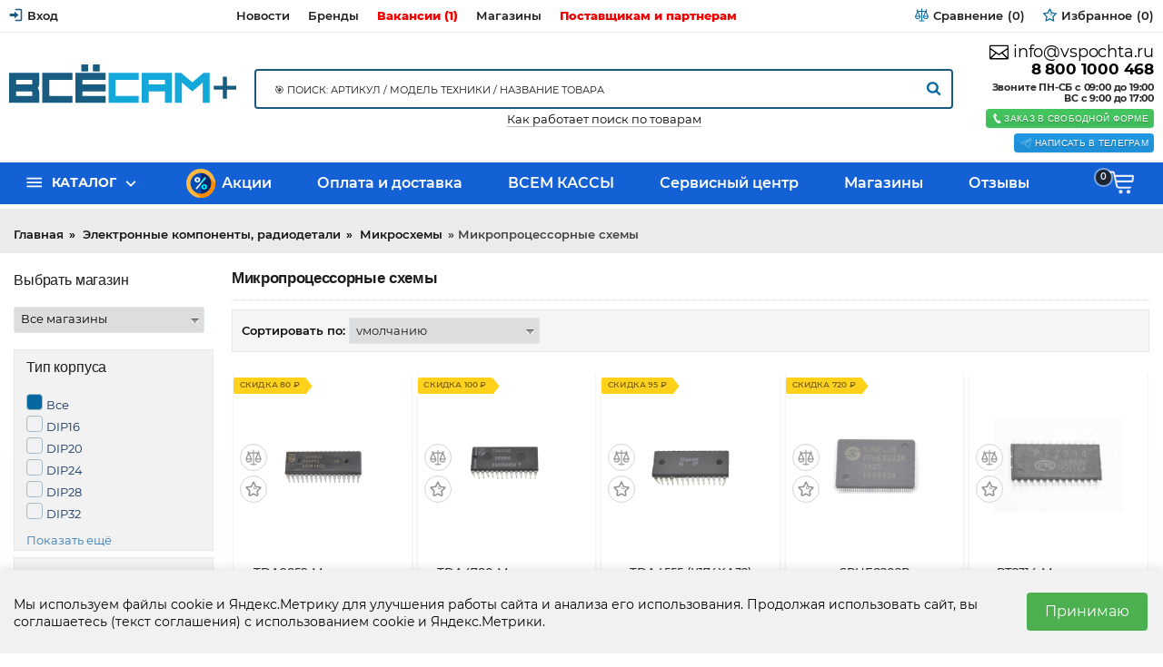

--- FILE ---
content_type: text/html; charset=UTF-8
request_url: https://vsesamplus.ru/catalog/mikroprotsessornye-shemy
body_size: 33901
content:
		

<!DOCTYPE html>
<html lang="ru" prefix="og: http://ogp.me/ns#">
<head>
    
    <base href="https://vsesamplus.ru/">

    
    <title>Микропроцессорные схемы</title>

    <meta name="description" content="Микропроцессорные схемы" />

    <meta name="keywords" content="Микропроцессорные схемы" />


<meta http-equiv="Content-Type" content="text/html; charset=UTF-8">

            <meta name="robots" content="index,follow">
    
<meta name="viewport" content="width=device-width, initial-scale=1.0">
<meta name="yandex-verification" content="433471c6b4e02de8" />








    <meta property="og:title" content="Всё Сам+ запчасти и аксессуары для бытовой техники">
    <meta property="og:type" content="website">
    <meta property="og:url" content="https://vsesamplus.ru">
    <meta property="og:image" content="https://vsesamplus.ru/design/vsesamplus/images/logo_ru.png">
    <meta property="og:site_name" content="Всё Сам+ запчасти и аксессуары для бытовой техники">
    <meta property="og:description" content="Микропроцессорные схемы">
    <link rel="image_src" href="https://vsesamplus.ru/design/vsesamplus/images/logo_ru.png">
    
    <meta name="twitter:card" content="summary">
    <meta name="twitter:title" content="Всё Сам+ запчасти и аксессуары для бытовой техники">
    <meta name="twitter:description" content="Микропроцессорные схемы">
    <meta name="twitter:image" content="https://vsesamplus.ru/design/vsesamplus/images/logo_ru.png">


    <link rel="canonical" href="https://vsesamplus.ru/catalog/mikroprotsessornye-shemy">


                        <link rel="alternate" hreflang="ru" href="https://vsesamplus.ru/catalog/mikroprotsessornye-shemy">
            

	
	<link href="design/vsesamplus/images/favicon/favicon1.ico" type="image/x-icon" rel="icon">
	<link href="design/vsesamplus/images/favicon/favicon1.ico" type="image/x-icon" rel="shortcut icon">

	
    <script src="design/vsesamplus/js/jquery-2.1.4.min.js"></script>



   <script src="design/vsesamplus/js/jquery-ui.min.js"></script>


    

    
	<link rel="stylesheet" href="design/vsesamplus/css/libs.css"/>
	  <link rel="stylesheet" href="design/vsesamplus/css/style.css"/>

	
            <script type="text/javascript">
            var onloadCallback = function() {
                mysitekey = "6LchjRMUAAAAAN2W4j-JNQxj5FEIE48-VG5elbpg";
                if($('#recaptcha1').size()>0){
                    grecaptcha.render('recaptcha1', {
                        'sitekey' : mysitekey
                    });
                }
                if($('#recaptcha2').size()>0){
                    grecaptcha.render('recaptcha2', {
                        'sitekey' : mysitekey
                    });
                }
            };
        </script>
        <script src="https://www.google.com/recaptcha/api.js?onload=onloadCallback&render=explicit" async defer></script>
    
  

  
</head>
 
<body class="lng-ru desktop ProductsView page boxed">
  
  

  
  

		





<div class="wrap">

	
	<header class="header">

		
		<div class="top_bar">
			<div class="container">
				<nav class="row">
					<ul class="hidden-lg-up mr-auto">
						<li class="fn_menu mobile_menu">
							<a data-menu=".top_bar ul.links">








































<svg width='32' height='32' viewBox='0 0 64 64' class='isvg' xmlns='http://www.w3.org/2000/svg'>
	<path d="M0 12v8h48v-8h-48zM0 36h48v-8h-48v8zM0 52h48v-8h-48v8z"></path>
</svg>


</a>
						</li>
					</ul>

					<ul class="user">
													
							<li>
								<a href="user">
									<svg viewBox="0 0 64 64" class="isvg color hidden-md-down" width="33" height="33" xmlns="http://www.w3.org/2000/svg">
										<path d="M44.8 32l-19.2-16v9.6h-22.4v12.8h22.4v9.6l19.2-16zM54.4 54.4h-25.6v6.4h25.6c3.52 0 6.4-2.88 6.4-6.4v-44.8c0-3.52-2.88-6.4-6.4-6.4h-25.6v6.4h25.6v44.8z"></path>
									</svg>
									<span>Вход</span>
								</a>
							</li>
						
						
					</ul>

                  
                  
					<ul class="links hidden-md-down">
                   						
							
				<li  class="lev1">
					<a href="news" >
                      
                       
						<span >Новости</span>
					</a>
									</li>
								
				<li  class="lev1">
					<a href="brands" >
                      
                       
						<span >Бренды</span>
					</a>
									</li>
								
				<li  class="lev1">
					<a href="vakansii" >
                      
                       
						<span class="vacation" >Вакансии (1)</span>
					</a>
									</li>
								
				<li  class="lev1">
					<a href="contact" >
                      
                       
						<span >Магазины</span>
					</a>
									</li>
								
				<li  class="lev1">
					<a href="postavschikam-i-partneram" >
                      
                       
						<span  class="vacation">Поставщикам и партнерам</span>
					</a>
									</li>
							

					</ul>
					<ul class="informers">
                      
				
						<li class="comparison_informer"><a class="item disabled" href="comparison">
	






















<svg width='33' height='33' viewBox="0 0 64 64" class='isvg' xmlns='http://www.w3.org/2000/svg' xmlns:xlink='http://www.w3.org/1999/xlink'>
	<path fill='currentColor' d='M62.534 36.616l-8.867-20.69c1.632-0.976 2.728-2.761 2.728-4.797 0-3.081-2.506-5.587-5.587-5.587-1.164 0-2.108 0.944-2.108 2.108s0.944 2.108 2.108 2.108c0.756 0 1.37 0.615 1.37 1.37s-0.615 1.37-1.37 1.37h-16.7v-8.327c0-1.164-0.944-2.108-2.108-2.108s-2.108 0.944-2.108 2.108v8.328h-16.7c-0.756 0-1.37-0.615-1.37-1.37s0.615-1.37 1.37-1.37c1.164 0 2.108-0.944 2.108-2.108s-0.944-2.108-2.108-2.108c-3.081 0-5.587 2.506-5.587 5.587 0 2.036 1.096 3.821 2.728 4.797l-8.867 20.69c-0.851 0.272-1.466 1.068-1.466 2.008 0 7.284 5.918 13.21 13.192 13.21s13.192-5.926 13.192-13.21c0-0.94-0.616-1.736-1.466-2.008l-8.529-19.901h13.502v41.005h-8.327c-1.164 0-2.108 0.944-2.108 2.108s0.944 2.108 2.108 2.108h20.871c1.164 0 2.108-0.944 2.108-2.108s-0.944-2.108-2.108-2.108h-8.328v-41.005h13.502l-8.529 19.901c-0.85 0.272-1.466 1.068-1.466 2.008 0 7.284 5.918 13.21 13.192 13.21s13.192-5.926 13.192-13.21c0-0.94-0.616-1.736-1.466-2.008zM13.192 19.959l7.096 16.557h-14.192l7.096-16.557zM13.192 47.617c-4.225 0-7.778-2.94-8.727-6.885h17.454c-0.949 3.945-4.502 6.885-8.727 6.885zM57.903 36.516h-14.191l7.096-16.557 7.096 16.557zM50.808 47.617c-4.225 0-7.778-2.94-8.727-6.885h17.454c-0.949 3.945-4.502 6.885-8.727 6.885z'></path>
</svg>






















	<span>
		<div class="title" data-language="index_comparison">Сравнение</div>
		<span class="text">ждёт</span>
	</span>
	<i class="count">(0)</i>
</a></li>
						<li class="wishlist_informer"><a class="item disabled" href="wishlist">
	
























<svg width='33' height='33' viewBox="0 0 64 64" class='isvg' xmlns='http://www.w3.org/2000/svg' xmlns:xlink='http://www.w3.org/1999/xlink'>
	<path d='M49.749 62.658c-0.44 0-0.88-0.107-1.282-0.324l-16.756-9.031-16.94 8.683c-0.915 0.47-2.018 0.378-2.844-0.234s-1.232-1.643-1.048-2.655l3.412-18.727-13.494-13.43c-0.729-0.726-0.984-1.802-0.655-2.777s1.181-1.679 2.201-1.817l18.867-2.541 8.6-16.981c0.464-0.918 1.379-1.486 2.439-1.482 1.029 0.010 1.962 0.605 2.408 1.532l8.248 17.154 18.81 2.934c1.016 0.159 1.855 0.881 2.163 1.862s0.031 2.052-0.712 2.764l-13.768 13.144 2.977 18.511c0.062 0.227 0.095 0.465 0.095 0.712 0 1.493-1.21 2.703-2.703 2.703-0.005 0-0.011 0-0.016 0.001zM31.743 47.547c0.441 0 0.882 0.108 1.282 0.324l13.186 7.107-2.379-14.789c-0.141-0.879 0.159-1.77 0.802-2.385l10.835-10.345-14.803-2.309c-0.879-0.137-1.634-0.698-2.019-1.5l-6.49-13.498-6.768 13.363c-0.402 0.795-1.169 1.339-2.050 1.458l-14.847 2.001 10.618 10.567c0.631 0.628 0.912 1.525 0.753 2.4l-2.685 14.737 13.331-6.833c0.387-0.199 0.809-0.297 1.232-0.297z'></path>
	<path d='M43.947 32.382c-0.064 0-0.128-0.005-0.193-0.014l-9.46-1.352c-0.515-0.073-0.941-0.435-1.097-0.931l-2.028-6.419c-0.225-0.712 0.17-1.471 0.882-1.696 0.709-0.224 1.47 0.169 1.696 0.882l1.772 5.607 8.619 1.232c0.739 0.106 1.252 0.79 1.147 1.529-0.097 0.674-0.675 1.161-1.336 1.161z'></path>
</svg>




















	<span>
		<div class="title" data-language="wishlist_header">Избранное</div>
		<span class="text">ждёт</span>
	</span>
	<i class="count">(0)</i>
</a></li>

						
					</ul>
				</nav>
			</div>
		</div>

      


		
		<div class="header_main">
			<div class="container">
				<ul class="row">
					<li class="logo pl-xl-0">
						<a class="d-block mx-auto" href="">
							<img src="https://vsesamplus.ru/design/vsesamplus/images/vsesam_v5_curve.svg" alt="Всё Сам+ запчасти и аксессуары для бытовой техники"/>
						</a>
					</li>
                  
                   
                                         

					<li class="search-block hidden-md-down">
						<div id="search-popup">
						<form id="search" action="all-products">
							<input class="fn_search" type="text" name="keyword" value="" data-language="index_search" placeholder="🎯 Поиск: артикул / модель техники / название товара"/>
							<button style="margin-top: 13px;" type="submit">











<svg width="33" height="33" viewBox="0 0 59 64" class="isvg" xmlns="http://www.w3.org/2000/svg" xmlns:xlink="http://www.w3.org/1999/xlink">
	<path fill="currentColor" d="M41.143 29.714c0-8.821-7.179-16-16-16s-16 7.179-16 16 7.179 16 16 16 16-7.179 16-16zM59.429 59.429c0 2.5-2.071 4.571-4.571 4.571-1.214 0-2.393-0.5-3.214-1.357l-12.25-12.214c-4.179 2.893-9.179 4.429-14.25 4.429-13.893 0-25.143-11.25-25.143-25.143s11.25-25.143 25.143-25.143 25.143 11.25 25.143 25.143c0 5.071-1.536 10.071-4.429 14.25l12.25 12.25c0.821 0.821 1.321 2 1.321 3.214z"></path>
</svg>































</button>
						</form>
                      </div>
                      <div class="it_work_search"><a href="/kak-rabotaet-poisk-po-tovaram">Как работает поиск по товарам</a></div>
                    
					</li>

					

					<li class="contacts pr-xl-0">
                      <a href="mailto:info@vspochta.ru" data-language="company_email" style="    font-size: 18px;">
									<svg class="isvg" width="33" height="33" viewBox="0 0 64 64" xmlns="http://www.w3.org/2000/svg">
										<path fill="currentColor" d="M60 8h-56c-2.208 0-4 1.792-4 4v40c0 2.208 1.792 4 4 4h56c2.208 0 4-1.792 4-4v-40c0-2.208-1.792-4-4-4zM4 23.38l15.352 10.436-15.352 15.356v-25.792zM6.828 52l15.892-15.892 9.288 6.312 9.236-6.36 15.928 15.936-50.344 0.004zM60 49.172l-15.416-15.416 15.416-10.604v26.020zM60 18.472l-0.084-0.12-27.916 19.228-28-19.032v-6.548h56v6.472z"></path>
									</svg>
									info@vspochta.ru
								</a>
						<a class="phone" href="tel:88001000468" data-language="company_phone_1" >
8 800 1000 468</a>
						

						<div class="time-msg hidden-sm-down mt-sm">
							Звоните ПН-СБ с 09:00 до 19:00<br />
							ВС с 9:00 до 17:00
						</div>
                      
                      
                      
                      

						<div class="clearfix"></div>
                      
                    
                      

						<a class='fn_callback btn btn-sm btn-success mt-sm' data-fancybox data-src="#fn_callback" href="javascript:;">
							









	<svg width="32" height="32" viewBox="0 0 64 64" class="isvg" xmlns="http://www.w3.org/2000/svg">
		<path d="M30.662 39.52c-0.052-0.036-6.068-10.15-6.088-10.28-1.244-2.718-2.248-5.498-0.156-6.732l-8.682-14.64c-2.25 1.682-8.614 10.81 3.298 31.496 12.548 21.8 24.49 20.894 26.884 19.418l-8.46-14.29c-2 1.176-3.684-0.762-6.796-4.972zM51.724 53.234l0.002-0.012c0 0-6.606-11.132-6.61-11.136-0.524-0.882-1.65-1.16-2.528-0.648l-4.048 2.394 8.484 14.332c0 0 4.048-2.382 4.046-2.39h0.008c0.93-0.552 1.144-1.692 0.646-2.54zM29.572 19.472v-0.008c0.93-0.55 1.148-1.69 0.65-2.53l0.004-0.012c0 0-6.796-11.458-6.8-11.46-0.522-0.886-1.652-1.16-2.526-0.648l-4.048 2.394 8.672 14.648c0 0 4.046-2.378 4.048-2.384z"></path>
	</svg>


































							<span>Заказ в свободной форме</span>
						</a>
						<a class='fn_callback btn btn-sm btn-success mt-sm' target="_blank" style="background: #2196e0" href="https://t.me/+79194000947" >
							





































<svg width="64" height="64" viewBox="0 0 44 39" id="Layer_2" data-name="Layer 2" xmlns="http://www.w3.org/2000/svg"><defs><style>.cls-1{fill:none;stroke:white;stroke-linecap:round;stroke-linejoin:round;}</style></defs><path class="cls-1" d="M40.83,8.48c1.14,0,2,1,1.54,2.86l-5.58,26.3c-.39,1.87-1.52,2.32-3.08,1.45L20.4,29.26a.4.4,0,0,1,0-.65L35.77,14.73c.7-.62-.15-.92-1.07-.36L15.41,26.54a.46.46,0,0,1-.4.05L6.82,24C5,23.47,5,22.22,7.23,21.33L40,8.69a2.16,2.16,0,0,1,.83-.21Z"/></svg>








							<span>Написать в Телеграм</span>
						</a>
					</li>
				</ul>
			</div>
		</div>

      
      

		
		
		<div class="h_menu">
		
		
       
		
		
			<div class="sticky-block">
              
          
              
              
				<nav class="container">
				
			
				
					<ul class="cats">
					
					 
					
					
						<li class="fn_droplist">
							<a href="javascript:void(0)">
								<svg class="isvg" width="33" height="33" viewBox="0 0 48 64" xmlns="http://www.w3.org/2000/svg">
								<path d="M5.375 14.625h53.25v5.375h-53.25v-5.375zM5.375 28h53.25v5.375h-53.25v-5.375zM5.375 41.375h53.25v5.25h-53.25v-5.25z"></path>
								</svg>
								<span>Каталог</span>
							</a>
							
<ul class="lev1">
			
				
				  				  					
  
				
			<li class="sub">
          <img style="float: left; padding: 4px;" alt="Аккумуляторы, батарейки" class="img-responsive main_menu_img" src="https://vsesamplus.ru/files/categories_resized/batarejki.50x50.jpg" />    
				<a href="catalog/akkumulyatory-batarejki">
                 
					Аккумуляторы, батарейки <span class="count_cat">630</span>
                  
					
				</a>

				

				
			</li>
					
				
				  				  					
  
				
			<li class="sub">
          <img style="float: left; padding: 4px;" alt="Блоки питания и адаптеры" class="img-responsive main_menu_img" src="https://vsesamplus.ru/files/categories_resized/bloki-pitaniya-i-adaptery.50x50.jpg" />    
				<a href="catalog/bloki-pitaniya-i-adaptery">
                 
					Блоки питания и адаптеры <span class="count_cat">240</span>
                  
					
				</a>

				

				
			</li>
					
				
				  				  					
  
				
			<li class="sub">
          <img style="float: left; padding: 4px;" alt="Бытовая техника" class="img-responsive main_menu_img" src="https://vsesamplus.ru/files/categories_resized/bytovaya-tehnika.50x50.jpg" />    
				<a href="catalog/bytovaya-tehnika">
                 
					Бытовая техника <span class="count_cat">154</span>
                  
					
				</a>

				

				
			</li>
					
				
				  				  					
  
				
			<li class="sub">
          <img style="float: left; padding: 4px;" alt="Домашняя техника и электроника" class="img-responsive main_menu_img" src="https://vsesamplus.ru/files/categories_resized/domashnyaya-tehnika-i-elektronika.50x50.jpg" />    
				<a href="catalog/domashnyaya-tehnika-i-elektronika">
                 
					Домашняя техника и электроника <span class="count_cat">908</span>
                  
					
				</a>

				

				
			</li>
								
				
				  				  					
  
				
			<li class="sub">
          <img style="float: left; padding: 4px;" alt="Запчасти для бытовой техники" class="img-responsive main_menu_img" src="https://vsesamplus.ru/files/categories_resized/zapchasti-dlya-bytovoj-tehniki.50x50.jpg" />    
				<a href="catalog/zapchasti-dlya-bytovoj-tehniki">
                 
					Запчасти для бытовой техники <span class="count_cat">3112</span>
                  
					
				</a>

				

				
			</li>
					
				
				  				
			<li class="">
          <img style="float: left; padding: 4px;" alt="Запчасти для квадрокоптеров" class="img-responsive main_menu_img" src="https://vsesamplus.ru/files/categories_resized/zapchasti-dlya-kvadrokopterov.50x50.jpg" />    
				<a href="catalog/zapchasti-dlya-kvadrokopterov">
                 
					Запчасти для квадрокоптеров <span class="count_cat">15</span>
                  
					
				</a>

				

				
			</li>
					
				
				  				
			<li class="">
          <img style="float: left; padding: 4px;" alt="Запчасти для насосов" class="img-responsive main_menu_img" src="https://vsesamplus.ru/files/categories_resized/zapchasti-dlya-nasosov.50x50.jpg" />    
				<a href="catalog/zapchasti-dlya-nasosov">
                 
					Запчасти для насосов <span class="count_cat">6</span>
                  
					
				</a>

				

				
			</li>
					
				
				  				  					
  
				
			<li class="sub">
          <img style="float: left; padding: 4px;" alt="Запчасти для смартфонов" class="img-responsive main_menu_img" src="https://vsesamplus.ru/files/categories_resized/smartfonov.50x50.jpg" />    
				<a href="catalog/zapchasti-dlya-sotovyh-telefonov">
                 
					Запчасти для смартфонов <span class="count_cat">260</span>
                  
					
				</a>

				

				
			</li>
					
				
				  				  					
  
				
			<li class="sub">
          <img style="float: left; padding: 4px;" alt="Запчасти для телевидео аппаратуры" class="img-responsive main_menu_img" src="https://vsesamplus.ru/files/categories_resized/zapchasti-dlya-tele-video-apparatury.50x50.jpg" />    
				<a href="catalog/zapchasti-dlya-televideo-apparatury">
                 
					Запчасти для телевидео аппаратуры <span class="count_cat">294</span>
                  
					
				</a>

				

				
			</li>
					
				
				  				  					
  
				
			<li class="sub">
          <img style="float: left; padding: 4px;" alt="Запчасти для электроинструмента" class="img-responsive main_menu_img" src="https://vsesamplus.ru/files/categories_resized/zapchasti-dlya-elektro.50x50.jpg" />    
				<a href="catalog/zapchasti-dlya-elektroinstrumenta">
                 
					Запчасти для электроинструмента <span class="count_cat">405</span>
                  
					
				</a>

				

				
			</li>
								
				
				  				  					
  
				
			<li class="sub">
          <img style="float: left; padding: 4px;" alt="Зарядные устройства" class="img-responsive main_menu_img" src="https://vsesamplus.ru/files/categories_resized/zaryadnye-ustrojstva.50x50.jpg" />    
				<a href="catalog/zaryadnye-ustrojstva">
                 
					Зарядные устройства <span class="count_cat">255</span>
                  
					
				</a>

				

				
			</li>
					
				
				  				  					
  
				
			<li class="sub">
          <img style="float: left; padding: 4px;" alt="Инструмент" class="img-responsive main_menu_img" src="https://vsesamplus.ru/files/categories_resized/instrument.50x50.jpg" />    
				<a href="catalog/instrument_2">
                 
					Инструмент <span class="count_cat">423</span>
                  
					
				</a>

				

				
			</li>
					
				
				  				  					
  
				
			<li class="sub">
          <img style="float: left; padding: 4px;" alt="Кабели и шнуры" class="img-responsive main_menu_img" src="https://vsesamplus.ru/files/categories_resized/kabeli-i-shnury.50x50.jpg" />    
				<a href="catalog/kabeli-i-shnury">
                 
					Кабели и шнуры <span class="count_cat">760</span>
                  
					
				</a>

				

				
			</li>
					
				
				  				  					
  
				
			<li class="sub">
          <img style="float: left; padding: 4px;" alt="Комплектующие для ПК" class="img-responsive main_menu_img" src="https://vsesamplus.ru/files/categories_resized/komplektuyuschie-dlya-pk.50x50.jpg" />    
				<a href="catalog/komplektuyuschie-dlya-pk">
                 
					Комплектующие для ПК <span class="count_cat">4</span>
                  
					
				</a>

				

				
			</li>
					
				
				  				  					
  
				
			<li class="sub">
          <img style="float: left; padding: 4px;" alt="Корпусные и установочные изделия" class="img-responsive main_menu_img" src="https://vsesamplus.ru/files/categories_resized/korpusnye-izdeliya.50x50.jpg" />    
				<a href="catalog/korpusnye-i-ustanovochnye-izdeliya">
                 
					Корпусные и установочные изделия <span class="count_cat">150</span>
                  
					
				</a>

				

				
			</li>
					
				
				  				  					
  
				
			<li class="sub">
          <img style="float: left; padding: 4px;" alt="Лампы" class="img-responsive main_menu_img" src="https://vsesamplus.ru/files/categories_resized/lampy.50x50.jpg" />    
				<a href="catalog/lampy">
                 
					Лампы <span class="count_cat">398</span>
                  
					
				</a>

				

				
			</li>
					
				
				  				  					
  
				
			<li class="sub">
          <img style="float: left; padding: 4px;" alt="Накопители информации" class="img-responsive main_menu_img" src="https://vsesamplus.ru/files/categories_resized/nakopiteli-informatsii.50x50.jpg" />    
				<a href="catalog/nakopiteli-informatsii">
                 
					Накопители информации <span class="count_cat">119</span>
                  
					
				</a>

				

				
			</li>
					
				
				  				  					
  
				
			<li class="sub">
          <img style="float: left; padding: 4px;" alt="Оптоэлектроника" class="img-responsive main_menu_img" src="https://vsesamplus.ru/files/categories_resized/optoelektronika.50x50.jpg" />    
				<a href="catalog/optoelektronika">
                 
					Оптоэлектроника <span class="count_cat">251</span>
                  
					
				</a>

				

				
			</li>
					
				
				  				  					
  
				
			<li class="sub">
          <img style="float: left; padding: 4px;" alt="Паяльное оборудование" class="img-responsive main_menu_img" src="https://vsesamplus.ru/files/categories_resized/payalnoe-oborudovanie.50x50.jpg" />    
				<a href="catalog/payalnoe-oborudovanie">
                 
					Паяльное оборудование <span class="count_cat">202</span>
                  
					
				</a>

				

				
			</li>
					
				
				  				  					
  
				
			<li class="sub">
          <img style="float: left; padding: 4px;" alt="Пульты дистанционного управления" class="img-responsive main_menu_img" src="https://vsesamplus.ru/files/categories_resized/pulty.50x50.jpg" />    
				<a href="catalog/pulty-distantsionnogo-upravleniya">
                 
					Пульты дистанционного управления <span class="count_cat">838</span>
                  
					
				</a>

				

				
			</li>
					
				
				  				  					
  
				
			<li class="sub">
          <img style="float: left; padding: 4px;" alt="Разъемы, кнопки, переключатели, реле" class="img-responsive main_menu_img" src="https://vsesamplus.ru/files/categories_resized/razemy-knopki-pereklyuchateli-rele.50x50.jpg" />    
				<a href="catalog/razemy-knopki-pereklyuchateli-rele">
                 
					Разъемы, кнопки, переключатели, реле <span class="count_cat">1640</span>
                  
					
				</a>

				

				
			</li>
					
				
				  				  					
  
				
			<li class="sub">
          <img style="float: left; padding: 4px;" alt="Расходные материалы" class="img-responsive main_menu_img" src="https://vsesamplus.ru/files/categories_resized/rashodnye-materialy.50x50.jpg" />    
				<a href="catalog/rashodnye-materialy_4">
                 
					Расходные материалы <span class="count_cat">662</span>
                  
					
				</a>

				

				
			</li>
					
				
				  				  					
  
				
			<li class="sub">
          <img style="float: left; padding: 4px;" alt="Средства по уходу за техникой" class="img-responsive main_menu_img" src="https://vsesamplus.ru/files/categories_resized/sredstva-po-uhodu-za-tehnikoj.50x50.jpg" />    
				<a href="catalog/sredstva-po-uhodu-za-tehnikoj">
                 
					Средства по уходу за техникой <span class="count_cat">45</span>
                  
					
				</a>

				

				
			</li>
					
				
				  				  					
  
				
			<li class="sub">
          <img style="float: left; padding: 4px;" alt="Устройства защиты" class="img-responsive main_menu_img" src="https://vsesamplus.ru/files/categories_resized/ustrojstva-zaschity.50x50.jpg" />    
				<a href="catalog/ustrojstva-zaschity">
                 
					Устройства защиты <span class="count_cat">508</span>
                  
					
				</a>

				

				
			</li>
					
				
				  				  					
  
				
			<li class="sub selected">
          <img style="float: left; padding: 4px;" alt="Электронные компоненты, радиодетали " class="img-responsive main_menu_img" src="https://vsesamplus.ru/files/categories_resized/elektronnye-komponenty.50x50.jpg" />    
				<a href="catalog/elektronnye-komponenty-radiodetali-2">
                 
					Электронные компоненты, радиодетали  <span class="count_cat">3062</span>
                  
					
				</a>

				

				
			</li>
			  
</ul>


						</li>
					</ul>

					<ul class="links hidden-xs">
						
                      	
												
				<li  class="lev1">
					<a href="discounted" >
                    <img class="img_rasp" src="https://vsesamplus.ru/design/vsesamplus/images/premium-icon-percentage-1046402.png"/>  
                       
						<span >Акции</span>
					</a>
									</li>
								
				<li  class="lev1">
					<a href="oplata-i-dostavka" >
                      
                       
						<span >Оплата и доставка</span>
					</a>
									</li>
								
				<li  class="lev1">
					<a href="https://vsemkassy.ru" target="_blank">
                      
                       
						<span >ВСЕМ КАССЫ</span>
					</a>
									</li>
								
				<li  class="lev1">
					<a href="https://vsemservice.ru/" target="_blank">
                      
                       
						<span >Сервисный центр</span>
					</a>
									</li>
								
				<li  class="lev1">
					<a href="contact" >
                      
                       
						<span >Магазины</span>
					</a>
									</li>
								
				<li  class="lev1">
					<a href="reviews" >
                      
                       
						<span >Отзывы</span>
					</a>
									</li>
							

					</ul>

					<ul class="informers">
						<li class="cart_informer"><a class="item disabled" href='cart' data-no-instant>
	





	<svg width="28" height="28" viewBox="0 0 64 64" class="isvg" xmlns="http://www.w3.org/2000/svg" xmlns:xlink="http://www.w3.org/1999/xlink">
		<path d="M35.654 55.497c0 2.67-2.165 4.835-4.835 4.835s-4.835-2.165-4.835-4.835c0-2.67 2.165-4.835 4.835-4.835s4.835 2.165 4.835 4.835z"></path>
		<path d="M55.013 55.497c0 2.67-2.165 4.835-4.835 4.835s-4.835-2.165-4.835-4.835c0-2.67 2.165-4.835 4.835-4.835s4.835 2.165 4.835 4.835z"></path>
		<path d="M62.93 14.151c-1.059-1.063-3.143-1.030-3.143-1.030h-42.556l-1.406-5.865c-0.502-2.102-2.386-3.589-4.551-3.589h-11.274l2.183 4.684 6.876-0.023c1.561-0.005 2.911 1.093 3.229 2.625l6.27 30.18c0.735 3.542 3.853 6.088 7.469 6.088 9.001 0 24.903 0 27.62 0 3.823 0 4.060-4.213 4.060-4.213s-22.447 0-30.443 0c-1.573 0-3.411 0.219-4.578-4.315-0.433-1.678-1.444-6.773-1.444-6.773l38.124-0.050c1.676-0.059 3.102-1.327 3.294-3.046l1.302-11.86c0.115-1.091 0.032-1.757-1.032-2.814zM58.433 27.122h-38.212l-1.848-8.625h40.996l-0.937 8.625z"></path>
	</svg>










































	<span>
		
		<span class="text">ждёт заказ</span>
	</span>
	<i class="count">0</i>
</a>




</li>
					</ul>
				</nav>
			</div>
		</div>
		<script type="text/javascript">
			window.onresize = function() { $(top_bar); };
			$(function(){ $(top_bar); });

			function top_bar() {
				client_w = document.body.clientWidth;
				if ( client_w < 992 ) {
				  $('.top_bar .search-place').append( $('.header_main .search-block>*') );
				  $('.top_bar ul.user>li').addClass('replaced');
				  $('.top_bar ul.links').append( $('.top_bar ul.user>li') );
				  $('.fancybox-slide').append( $('.autocomplete-suggestions') );
				};
				if ( client_w > 991 ) {
				  $('.header_main .search-block').append( $('.top_bar .search-place>*') );
				  $('.top_bar ul.user').append( $('.top_bar ul.links .replaced') );
				};
				$('.autocomplete-suggestions').hide();
			}
		</script>
	</header>
  <div class="no_work"><a class="vacation">
    </a></div>

  

	
	


	
	  
  
   
  
  
	  <div class="breadcrumbs"><div class="breadcrumbs">
	<ol class="container">

        
        <li itemscope="" itemtype="http://data-vocabulary.org/Breadcrumb">
            <a itemprop="url" href="https://vsesamplus.ru" data-language="breadcrumb_home">
                <span itemprop="title">Главная</span>
            </a>
        </li>

        
                                                                                                            <li itemscope="" itemtype="http://data-vocabulary.org/Breadcrumb">
                                <a itemprop="url" href="catalog/elektronnye-komponenty-radiodetali-2">
                                    <span itemprop="title">Электронные компоненты, радиодетали </span>
                                </a>
                            </li>
                                                                                                                                    <li itemscope="" itemtype="http://data-vocabulary.org/Breadcrumb">
                                <a itemprop="url" href="catalog/mikroshemy">
                                    <span itemprop="title">Микросхемы</span>
                                </a>
                            </li>
                                                                                                        <li>Микропроцессорные схемы</li>
                                                
        
            </ol>
</div>
</div>
  
  
                          
  
	


  
 
  
  

			<div id="fn_content" class="ProductsView container inner">
		
 

			
			<div class="side side-1">
								<div class="sidebar sidebar_top fn_filter_block">
					    <div class="h2 filter_name">Выбрать магазин</div>
    <select class="select_sort">
        <option selected value="/catalog/mikroprotsessornye-shemy/sort-position" >Все магазины</option>
        <option value="/catalog/mikroprotsessornye-shemy/sort-sklad_lenina" >Челябинск, пр. Ленина 24</option>
        <option value="/catalog/mikroprotsessornye-shemy/sort-sklad_molodogvardeicev" >Челябинск, ул. Молодогвардейцев 48А</option>
        <option value="/catalog/mikroprotsessornye-shemy/sort-sklad_komsomolsky" >Челябинск, Комсомольский пр. 83</option>
        <option value="/catalog/mikroprotsessornye-shemy/sort-sklad_gagarina" >Челябинск, Гагарина 8</option>
        <option value="/catalog/mikroprotsessornye-shemy/sort-sklad_ks" >Челябинск, пр.Победы 163</option>
        <option value="/catalog/mikroprotsessornye-shemy/sort-sklad_stalevarov" >Челябинск, Сталеваров 5</option>
        <option value="/catalog/mikroprotsessornye-shemy/sort-sklad_all" >Челябинск, Худякова 7</option>
        <option value="/catalog/mikroprotsessornye-shemy/sort-sklad_chicherina" >Челябинск, Артиллерийская 102</option>
        <option value="/catalog/mikroprotsessornye-shemy/sort-sklad_kopeisk" >Копейск, пр. Славы 5</option>
        <option value="/catalog/mikroprotsessornye-shemy/sort-sklad_magnitka" >Магнитогорск, ул. Завенягина, 6-а</option>
        <option value="/catalog/mikroprotsessornye-shemy/sort-sklad_magnitogorsk2" >Магнитогорск, пр. Карла Маркса, 183</option>
        <option value="/catalog/mikroprotsessornye-shemy/sort-sklad_magnitogorsk3" >Магнитогорск, Jazz Mall ул. Герцена 6</option>
        <option value="/catalog/mikroprotsessornye-shemy/sort-sklad_zlatoust" >Златоуст, Таганайская 204</option>
        <option value="/catalog/mikroprotsessornye-shemy/sort-sklad_tarelka" >Златоуст, ТРК Тарелка</option>
        <option value="/catalog/mikroprotsessornye-shemy/sort-sklad_miass" >Миасс, Автозаводцев 65</option>
       
    </select>


    <div class="filters_heading fn_switch lg-hidden">
       <a class="fn_switch filters_heading btn btn-info lg-hidden" data-language="filters">Фильтр</a>
        <i class="angle_icon"></i>
    </div>

    <div class="filters tablet-hidden">
        
                   
                
        
                                    
                                    <div class="filter_group">
                        <div class="h2 filter_name" data-feature="95">Тип корпуса</div>
                        
                        <div class="filter_item">
                            <a class="filter_link checked" href="/catalog/mikroprotsessornye-shemy">
                                <i class="filter_indicator"></i>
                                <span data-language="features_all">Все</span>
                            </a>
                        </div>
                        
                        
                        <div class="filter_values_wrapper">
                                                            <div class="filter_item ">
                                    <a class="filter_link" href="/catalog/mikroprotsessornye-shemy/tipkorpusa-dip16">
                                        <i class="filter_indicator"></i>
                                        <span>DIP16</span>
                                    </a>
                                </div>
                                                            <div class="filter_item ">
                                    <a class="filter_link" href="/catalog/mikroprotsessornye-shemy/tipkorpusa-dip20">
                                        <i class="filter_indicator"></i>
                                        <span>DIP20</span>
                                    </a>
                                </div>
                                                            <div class="filter_item ">
                                    <a class="filter_link" href="/catalog/mikroprotsessornye-shemy/tipkorpusa-dip24">
                                        <i class="filter_indicator"></i>
                                        <span>DIP24</span>
                                    </a>
                                </div>
                                                            <div class="filter_item ">
                                    <a class="filter_link" href="/catalog/mikroprotsessornye-shemy/tipkorpusa-dip28">
                                        <i class="filter_indicator"></i>
                                        <span>DIP28</span>
                                    </a>
                                </div>
                                                            <div class="filter_item ">
                                    <a class="filter_link" href="/catalog/mikroprotsessornye-shemy/tipkorpusa-dip32">
                                        <i class="filter_indicator"></i>
                                        <span>DIP32</span>
                                    </a>
                                </div>
                                                            <div class="filter_item ">
                                    <a class="filter_link" href="/catalog/mikroprotsessornye-shemy/tipkorpusa-dip40">
                                        <i class="filter_indicator"></i>
                                        <span>DIP40</span>
                                    </a>
                                </div>
                                                            <div class="filter_item filter_item_hidden">
                                    <a class="filter_link" href="/catalog/mikroprotsessornye-shemy/tipkorpusa-dip8">
                                        <i class="filter_indicator"></i>
                                        <span>DIP8</span>
                                    </a>
                                </div>
                                                            <div class="filter_item filter_item_hidden">
                                    <a class="filter_link" href="/catalog/mikroprotsessornye-shemy/tipkorpusa-hgba456">
                                        <i class="filter_indicator"></i>
                                        <span>HGBA456</span>
                                    </a>
                                </div>
                                                            <div class="filter_item filter_item_hidden">
                                    <a class="filter_link" href="/catalog/mikroprotsessornye-shemy/tipkorpusa-hybsp32mpin">
                                        <i class="filter_indicator"></i>
                                        <span>HYB 32-pin</span>
                                    </a>
                                </div>
                                                            <div class="filter_item filter_item_hidden">
                                    <a class="filter_link" href="/catalog/mikroprotsessornye-shemy/tipkorpusa-lqfp100">
                                        <i class="filter_indicator"></i>
                                        <span>LQFP100</span>
                                    </a>
                                </div>
                                                            <div class="filter_item filter_item_hidden">
                                    <a class="filter_link" href="/catalog/mikroprotsessornye-shemy/tipkorpusa-lqfp128">
                                        <i class="filter_indicator"></i>
                                        <span>LQFP128</span>
                                    </a>
                                </div>
                                                            <div class="filter_item filter_item_hidden">
                                    <a class="filter_link" href="/catalog/mikroprotsessornye-shemy/tipkorpusa-lqfp144">
                                        <i class="filter_indicator"></i>
                                        <span>LQFP144</span>
                                    </a>
                                </div>
                                                            <div class="filter_item filter_item_hidden">
                                    <a class="filter_link" href="/catalog/mikroprotsessornye-shemy/tipkorpusa-lqfp216">
                                        <i class="filter_indicator"></i>
                                        <span>LQFP216</span>
                                    </a>
                                </div>
                                                            <div class="filter_item filter_item_hidden">
                                    <a class="filter_link" href="/catalog/mikroprotsessornye-shemy/tipkorpusa-lqfp256">
                                        <i class="filter_indicator"></i>
                                        <span>LQFP256</span>
                                    </a>
                                </div>
                                                            <div class="filter_item filter_item_hidden">
                                    <a class="filter_link" href="/catalog/mikroprotsessornye-shemy/tipkorpusa-lqfp48">
                                        <i class="filter_indicator"></i>
                                        <span>LQFP48</span>
                                    </a>
                                </div>
                                                            <div class="filter_item filter_item_hidden">
                                    <a class="filter_link" href="/catalog/mikroprotsessornye-shemy/tipkorpusa-lqfp64">
                                        <i class="filter_indicator"></i>
                                        <span>LQFP64</span>
                                    </a>
                                </div>
                                                            <div class="filter_item filter_item_hidden">
                                    <a class="filter_link" href="/catalog/mikroprotsessornye-shemy/tipkorpusa-pqfp128">
                                        <i class="filter_indicator"></i>
                                        <span>PQFP128</span>
                                    </a>
                                </div>
                                                            <div class="filter_item filter_item_hidden">
                                    <a class="filter_link" href="/catalog/mikroprotsessornye-shemy/tipkorpusa-qfn40">
                                        <i class="filter_indicator"></i>
                                        <span>QFN40</span>
                                    </a>
                                </div>
                                                            <div class="filter_item filter_item_hidden">
                                    <a class="filter_link" href="/catalog/mikroprotsessornye-shemy/tipkorpusa-qfpml128p">
                                        <i class="filter_indicator"></i>
                                        <span>QFP-L128P</span>
                                    </a>
                                </div>
                                                            <div class="filter_item filter_item_hidden">
                                    <a class="filter_link" href="/catalog/mikroprotsessornye-shemy/tipkorpusa-qfpml256">
                                        <i class="filter_indicator"></i>
                                        <span>QFP-L256</span>
                                    </a>
                                </div>
                                                            <div class="filter_item filter_item_hidden">
                                    <a class="filter_link" href="/catalog/mikroprotsessornye-shemy/tipkorpusa-qfp100">
                                        <i class="filter_indicator"></i>
                                        <span>QFP100</span>
                                    </a>
                                </div>
                                                            <div class="filter_item filter_item_hidden">
                                    <a class="filter_link" href="/catalog/mikroprotsessornye-shemy/tipkorpusa-qfp128">
                                        <i class="filter_indicator"></i>
                                        <span>QFP128</span>
                                    </a>
                                </div>
                                                            <div class="filter_item filter_item_hidden">
                                    <a class="filter_link" href="/catalog/mikroprotsessornye-shemy/tipkorpusa-qfp208">
                                        <i class="filter_indicator"></i>
                                        <span>QFP208</span>
                                    </a>
                                </div>
                                                            <div class="filter_item filter_item_hidden">
                                    <a class="filter_link" href="/catalog/mikroprotsessornye-shemy/tipkorpusa-qfp32">
                                        <i class="filter_indicator"></i>
                                        <span>QFP32</span>
                                    </a>
                                </div>
                                                            <div class="filter_item filter_item_hidden">
                                    <a class="filter_link" href="/catalog/mikroprotsessornye-shemy/tipkorpusa-qfp44">
                                        <i class="filter_indicator"></i>
                                        <span>QFP44</span>
                                    </a>
                                </div>
                                                            <div class="filter_item filter_item_hidden">
                                    <a class="filter_link" href="/catalog/mikroprotsessornye-shemy/tipkorpusa-qfp80">
                                        <i class="filter_indicator"></i>
                                        <span>QFP80</span>
                                    </a>
                                </div>
                                                            <div class="filter_item filter_item_hidden">
                                    <a class="filter_link" href="/catalog/mikroprotsessornye-shemy/tipkorpusa-sdip22">
                                        <i class="filter_indicator"></i>
                                        <span>SDIP22</span>
                                    </a>
                                </div>
                                                            <div class="filter_item filter_item_hidden">
                                    <a class="filter_link" href="/catalog/mikroprotsessornye-shemy/tipkorpusa-sdip24">
                                        <i class="filter_indicator"></i>
                                        <span>SDIP24</span>
                                    </a>
                                </div>
                                                            <div class="filter_item filter_item_hidden">
                                    <a class="filter_link" href="/catalog/mikroprotsessornye-shemy/tipkorpusa-sdip30">
                                        <i class="filter_indicator"></i>
                                        <span>SDIP30</span>
                                    </a>
                                </div>
                                                            <div class="filter_item filter_item_hidden">
                                    <a class="filter_link" href="/catalog/mikroprotsessornye-shemy/tipkorpusa-sdip36">
                                        <i class="filter_indicator"></i>
                                        <span>SDIP36</span>
                                    </a>
                                </div>
                                                            <div class="filter_item filter_item_hidden">
                                    <a class="filter_link" href="/catalog/mikroprotsessornye-shemy/tipkorpusa-sdip42">
                                        <i class="filter_indicator"></i>
                                        <span>SDIP42</span>
                                    </a>
                                </div>
                                                            <div class="filter_item filter_item_hidden">
                                    <a class="filter_link" href="/catalog/mikroprotsessornye-shemy/tipkorpusa-sdip52">
                                        <i class="filter_indicator"></i>
                                        <span>SDIP52</span>
                                    </a>
                                </div>
                                                            <div class="filter_item filter_item_hidden">
                                    <a class="filter_link" href="/catalog/mikroprotsessornye-shemy/tipkorpusa-sdip54">
                                        <i class="filter_indicator"></i>
                                        <span>SDIP54</span>
                                    </a>
                                </div>
                                                            <div class="filter_item filter_item_hidden">
                                    <a class="filter_link" href="/catalog/mikroprotsessornye-shemy/tipkorpusa-sdip56">
                                        <i class="filter_indicator"></i>
                                        <span>SDIP56</span>
                                    </a>
                                </div>
                                                            <div class="filter_item filter_item_hidden">
                                    <a class="filter_link" href="/catalog/mikroprotsessornye-shemy/tipkorpusa-sdip64">
                                        <i class="filter_indicator"></i>
                                        <span>SDIP64</span>
                                    </a>
                                </div>
                                                            <div class="filter_item filter_item_hidden">
                                    <a class="filter_link" href="/catalog/mikroprotsessornye-shemy/tipkorpusa-so16">
                                        <i class="filter_indicator"></i>
                                        <span>SO16</span>
                                    </a>
                                </div>
                                                            <div class="filter_item filter_item_hidden">
                                    <a class="filter_link" href="/catalog/mikroprotsessornye-shemy/tipkorpusa-so20">
                                        <i class="filter_indicator"></i>
                                        <span>SO20</span>
                                    </a>
                                </div>
                                                            <div class="filter_item filter_item_hidden">
                                    <a class="filter_link" href="/catalog/mikroprotsessornye-shemy/tipkorpusa-so28">
                                        <i class="filter_indicator"></i>
                                        <span>SO28</span>
                                    </a>
                                </div>
                                                            <div class="filter_item filter_item_hidden">
                                    <a class="filter_link" href="/catalog/mikroprotsessornye-shemy/tipkorpusa-so36">
                                        <i class="filter_indicator"></i>
                                        <span>SO36</span>
                                    </a>
                                </div>
                                                            <div class="filter_item filter_item_hidden">
                                    <a class="filter_link" href="/catalog/mikroprotsessornye-shemy/tipkorpusa-sop16">
                                        <i class="filter_indicator"></i>
                                        <span>SOP16</span>
                                    </a>
                                </div>
                                                            <div class="filter_item filter_item_hidden">
                                    <a class="filter_link" href="/catalog/mikroprotsessornye-shemy/tipkorpusa-sop24">
                                        <i class="filter_indicator"></i>
                                        <span>SOP24</span>
                                    </a>
                                </div>
                                                            <div class="filter_item filter_item_hidden">
                                    <a class="filter_link" href="/catalog/mikroprotsessornye-shemy/tipkorpusa-sop28">
                                        <i class="filter_indicator"></i>
                                        <span>SOP28</span>
                                    </a>
                                </div>
                                                            <div class="filter_item filter_item_hidden">
                                    <a class="filter_link" href="/catalog/mikroprotsessornye-shemy/tipkorpusa-sop32">
                                        <i class="filter_indicator"></i>
                                        <span>SOP32</span>
                                    </a>
                                </div>
                                                            <div class="filter_item filter_item_hidden">
                                    <a class="filter_link" href="/catalog/mikroprotsessornye-shemy/tipkorpusa-sqfp48">
                                        <i class="filter_indicator"></i>
                                        <span>SQFP48</span>
                                    </a>
                                </div>
                                                            <div class="filter_item filter_item_hidden">
                                    <a class="filter_link" href="/catalog/mikroprotsessornye-shemy/tipkorpusa-ssop36">
                                        <i class="filter_indicator"></i>
                                        <span>SSOP36</span>
                                    </a>
                                </div>
                                                            <div class="filter_item filter_item_hidden">
                                    <a class="filter_link" href="/catalog/mikroprotsessornye-shemy/tipkorpusa-tqfp128">
                                        <i class="filter_indicator"></i>
                                        <span>TQFP128</span>
                                    </a>
                                </div>
                                                            <div class="filter_item filter_item_hidden">
                                    <a class="filter_link" href="/catalog/mikroprotsessornye-shemy/tipkorpusa-tqfp144">
                                        <i class="filter_indicator"></i>
                                        <span>TQFP144</span>
                                    </a>
                                </div>
                                                            <div class="filter_item filter_item_hidden">
                                    <a class="filter_link" href="/catalog/mikroprotsessornye-shemy/tipkorpusa-tqfp208">
                                        <i class="filter_indicator"></i>
                                        <span>TQFP208</span>
                                    </a>
                                </div>
                                                            <div class="filter_item filter_item_hidden">
                                    <a class="filter_link" href="/catalog/mikroprotsessornye-shemy/tipkorpusa-tqfp32">
                                        <i class="filter_indicator"></i>
                                        <span>TQFP32</span>
                                    </a>
                                </div>
                                                            <div class="filter_item filter_item_hidden">
                                    <a class="filter_link" href="/catalog/mikroprotsessornye-shemy/tipkorpusa-tqfp48">
                                        <i class="filter_indicator"></i>
                                        <span>TQFP48</span>
                                    </a>
                                </div>
                                                            <div class="filter_item filter_item_hidden">
                                    <a class="filter_link" href="/catalog/mikroprotsessornye-shemy/tipkorpusa-tqfp80">
                                        <i class="filter_indicator"></i>
                                        <span>TQFP80</span>
                                    </a>
                                </div>
                                                            <div class="filter_item filter_item_hidden">
                                    <a class="filter_link" href="/catalog/mikroprotsessornye-shemy/tipkorpusa-tssop28">
                                        <i class="filter_indicator"></i>
                                        <span>TSSOP28</span>
                                    </a>
                                </div>
                                                            <div class="filter_item filter_item_hidden">
                                    <a class="filter_link" href="/catalog/mikroprotsessornye-shemy/tipkorpusa-wqfn32">
                                        <i class="filter_indicator"></i>
                                        <span>WQFN32</span>
                                    </a>
                                </div>
                                                    </div>
                        
                                                    <div class="show_more_wrapper">
                                <a href="#" class="show_more_filters" data-text-more="Показать ещё" data-text-less="Скрыть">
                                    <span>Показать ещё</span>
                                </a>
                            </div>
                                            </div>
                                    
        
                    <div class="filter_group">
                <div class="h2 filter_name">
                    <span data-language="features_manufacturer">Бренд</span>
                </div>
                
                <div class="filter_item">
                    <a class="filter_link checked" href="/catalog/mikroprotsessornye-shemy">
                        <i class="filter_indicator"></i>
                        <span data-language="features_all">Все</span>
                    </a>
                </div>
                
                
                <div class="filter_values_wrapper">
                                            <div class="filter_item ">
                            <a class="filter_link" href="/catalog/mikroprotsessornye-shemy/brand-philips">
                                <i class="filter_indicator"></i>
                                <span>Philips</span>
                            </a>
                        </div>
                                    </div>
                
                            </div>
            </div>

<style>
    .filter_item_hidden {
        display: none;
        opacity: 0;
        height: 0;
        overflow: hidden;
        transition: opacity 0.3s ease, height 0.3s ease;
    }
    .filter_item {
        opacity: 1;
        height: auto;
        overflow: visible;
        transition: opacity 0.3s ease, height 0.3s ease;
    }
    .show_more_wrapper {
        margin-top: 10px;
    }
    .show_more_filters {
        color: #337ab7;
        text-decoration: none;
        cursor: pointer;
        display: inline-block;
    }
    .show_more_filters:hover {
        text-decoration: underline;
    }
</style>

<script>
$(document).ready(function() {
    // Инициализация - скрываем лишние элементы
    $('.filter_group').each(function() {
        var $items = $(this).find('.filter_item');
        if ($items.length > 6) {
            $items.filter(':gt(5)').addClass('filter_item_hidden');
        }
    });

    $('.show_more_filters').click(function(e) {
        e.preventDefault();
        var $button = $(this);
        var $group = $button.closest('.filter_group');
        var $items = $group.find('.filter_item');
        var $hiddenItems = $group.find('.filter_item_hidden');

        if ($hiddenItems.length > 0) {
            // Плавное отображение скрытых элементов
            $hiddenItems.each(function(index) {
                var $item = $(this);
                setTimeout(function() {
                    $item.removeClass('filter_item_hidden');
                }, index * 50); // Небольшая задержка для каждого элемента
            });
            $button.find('span').text($button.data('text-less'));
        } else {
            // Плавное скрытие элементов (кроме первых 6)
            $items.filter(':gt(5)').each(function(index) {
                var $item = $(this);
                setTimeout(function() {
                    $item.addClass('filter_item_hidden');
                }, index * 50);
            });
            $button.find('span').text($button.data('text-more'));
        }
    });
});
</script>
					</div>
								
			</div>

			
			<div class='main fn_ajax_content'>
				

                

	<h1 class="page_header">
		
					<span data-category="803">
           Микропроцессорные схемы   
</span>  
			</h1>





    
 	



				  
				
				 <div class=" clearfix "></div>


			
		<div class="p_toolbar">
			<div class="fn_products_sort">	<span class="sort_title hidden-xs-down" data-language="products_sort_by">Сортировать по:</span>
	<select class="select_sort">
		<option selected value="/catalog/mikroprotsessornye-shemy/sort-position" data-language="products_by_default">умолчанию</option>
		<option value="/catalog/mikroprotsessornye-shemy/sort-price" data-language="products_by_price">увеличению цены</option>
		<option value="/catalog/mikroprotsessornye-shemy/sort-price_desc" data-language="products_by_price_down"> уменьшению цены</option>
		<option value="/catalog/mikroprotsessornye-shemy/sort-name" data-language="products_by_name">названию (а-я)</option>
		<option value="/catalog/mikroprotsessornye-shemy/sort-name_desc" data-language="products_by_name_down">названию (я-а)</option>
		<option value="/catalog/mikroprotsessornye-shemy/sort-rating" data-language="products_by_rating">Увеличению рейтинга</option>
		<option value="/catalog/mikroprotsessornye-shemy/sort-rating_desc" data-language="products_by_rating_down">Уменьшению рейтинга</option>
	</select>

    <script type="text/javascript">
		$( document ).on( 'change', '.select_sort', function(e) {
            e.preventDefault();
            var link = $(this).children(':selected').val();

            if ($(this).hasClass('fn_is_ajax')){
                $('.fn_categories').append('<div class="fn_ajax_wait"></div>');
                var send_min = $("#fn_slider_min").val();
                    send_max = $("#fn_slider_max").val();
                $.ajax( {
                    url: link,
                    data: { ajax: 1, 'p[min]': send_min, 'p[max]': send_max },
                    dataType: 'json',
                    success: function(data) {
                        $( '#fn_products_content' ).html( data.products_content );
                        $( '.fn_pagination' ).html( data.products_pagination );
                        $('.fn_products_sort').html(data.products_sort);
                        $('.fn_ajax_wait').remove();
                    }
               } );
            }else{
                $(location).attr('href',link);
            };
         });
    </script>
</div>
			<div class="fn_pagination"></div>
		</div>

		
		<ul id="fn_products_content" class="fn_categories products">
				
		<li class="products_item">
			
<div class="preview fn_product wow fadeIn" data-wow-duration="0.3s" data-wow-delay="0.1s">
    <div class="fn_transfer">

		
		
		
		<a class="preview_image image" href="products/tda9859spmikroshema" >

							<img class="fn_img preview_img" src="https://vsesamplus.ru/files/products/9a78845c-9887-11e5-be92-8c89a5174022_0.200x200.JPEG" alt="TDA9859 Микросхема" title="TDA9859 Микросхема"/>
			
			
							<div class="product_labels">
					
																	<div class="sale">Скидка 80 ₽</div>
					
					
				</div>
					</a>

		<div class="info_container">

			
			<a class="product_name" data-product="21355" href="products/tda9859spmikroshema">TDA9859 Микросхема</a>

			
			<div class="price_container">
				
								<div class="old_price">
					<span class="fn_old_price">120</span> <span>₽</span>
				</div>
				 				
				<div class="price">
											<span class="price">40</span> <span>₽</span>
									</div>
              			  
			</div>
          
           				
						 

 

			
						<div class="product_intro">
			
				<div class="">
					<span class="name" data-language="product_list_sku">Код:</span>
					<span class="fn_sku value">00000001951</span>
				</div>
				<div>
											<span class="in_stock">
							






























<svg width='32' height='32' viewBox='0 0 64 64' class='isvg' xmlns='http://www.w3.org/2000/svg'>
	<path fill="currentColor" d="M24 43.125l28.25-28.25 3.75 3.75-32 32-14.875-14.875 3.75-3.75z"></path>
</svg>













							<span data-language="available">В наличии: 1</span>
                          
						</span>
										
					
					
				</div>
			</div>
			
			
			<div id="product_21355" class="disabled product_rating">
				<span class="rating_starOff"><span class="rating_starOn" style="width:70px;"></span></span>
				<span class="rating_text">(5.0)</span>
			</div>

			<form class="fn_variants preview_form" action="/cart">
									
					
				

									
					<button class="button fn_is_stock" type="submit">
							<span data-language="add_to_cart">В корзину</span>
							





	<svg width="28" height="28" viewBox="0 0 64 64" class="isvg" xmlns="http://www.w3.org/2000/svg" xmlns:xlink="http://www.w3.org/1999/xlink">
		<path d="M41.94 38.149l2.665 3.368c0.735 0.929 1.855 1.472 3.040 1.472 1.187 0 2.306-0.544 3.042-1.472l12.477-15.767c0.923-1.166 1.096-2.757 0.449-4.096s-2.004-2.189-3.491-2.189h-4.628v-13.163c0-2.141-1.737-3.878-3.878-3.878h-7.939c-2.141 0-3.878 1.737-3.878 3.878v8.363h-28.116l-0.984-4.86-9.821-1.639-0.879 5.266 6.194 1.032 6.572 31.705-2.885 9.174h3.989c-0.226 0.545-0.353 1.147-0.353 1.779 0 2.458 1.873 4.451 4.184 4.451s4.183-1.993 4.183-4.451c0-0.632-0.127-1.234-0.35-1.779h22.062c-0.224 0.545-0.35 1.147-0.35 1.779 0 2.458 1.871 4.451 4.183 4.451 2.309 0 4.183-1.993 4.183-4.451 0-0.632-0.127-1.234-0.351-1.779h3.538v-5.338h-37.642l0.54-1.713 24.243-10.144zM43.731 22.991v-17.041h7.938v17.041h8.506l-12.476 15.768-12.474-15.768h8.506z"></path>
	</svg>






































					</button>

					
					<select name="variant" class="fn_variant variant_select hidden">
													<option value="21359" data-price="40" data-stock="1"  data-cprice="120"  data-sku="00000001951">
								TDA9859 Микросхема							</option>
											</select>
							</form>

		</div>


		
		<div class="overlay_buttons">
            
                                                <a class="fn_comparison comparison_button" data-id="21355" title="В сравнение" data-result-text="Из сравнения">
					






















<svg width='33' height='33' viewBox="0 0 64 64" class='isvg' xmlns='http://www.w3.org/2000/svg' xmlns:xlink='http://www.w3.org/1999/xlink'>
	<path fill='currentColor' d='M62.534 36.616l-8.867-20.69c1.632-0.976 2.728-2.761 2.728-4.797 0-3.081-2.506-5.587-5.587-5.587-1.164 0-2.108 0.944-2.108 2.108s0.944 2.108 2.108 2.108c0.756 0 1.37 0.615 1.37 1.37s-0.615 1.37-1.37 1.37h-16.7v-8.327c0-1.164-0.944-2.108-2.108-2.108s-2.108 0.944-2.108 2.108v8.328h-16.7c-0.756 0-1.37-0.615-1.37-1.37s0.615-1.37 1.37-1.37c1.164 0 2.108-0.944 2.108-2.108s-0.944-2.108-2.108-2.108c-3.081 0-5.587 2.506-5.587 5.587 0 2.036 1.096 3.821 2.728 4.797l-8.867 20.69c-0.851 0.272-1.466 1.068-1.466 2.008 0 7.284 5.918 13.21 13.192 13.21s13.192-5.926 13.192-13.21c0-0.94-0.616-1.736-1.466-2.008l-8.529-19.901h13.502v41.005h-8.327c-1.164 0-2.108 0.944-2.108 2.108s0.944 2.108 2.108 2.108h20.871c1.164 0 2.108-0.944 2.108-2.108s-0.944-2.108-2.108-2.108h-8.328v-41.005h13.502l-8.529 19.901c-0.85 0.272-1.466 1.068-1.466 2.008 0 7.284 5.918 13.21 13.192 13.21s13.192-5.926 13.192-13.21c0-0.94-0.616-1.736-1.466-2.008zM13.192 19.959l7.096 16.557h-14.192l7.096-16.557zM13.192 47.617c-4.225 0-7.778-2.94-8.727-6.885h17.454c-0.949 3.945-4.502 6.885-8.727 6.885zM57.903 36.516h-14.191l7.096-16.557 7.096 16.557zM50.808 47.617c-4.225 0-7.778-2.94-8.727-6.885h17.454c-0.949 3.945-4.502 6.885-8.727 6.885z'></path>
</svg>





















					</a>
                            
            
                                                <a  href="javascript:;" data-id="21355" class="fn_wishlist wishlist_button" title="В избранное" data-result-text="Из избранного">
					
























<svg width='33' height='33' viewBox="0 0 64 64" class='isvg' xmlns='http://www.w3.org/2000/svg' xmlns:xlink='http://www.w3.org/1999/xlink'>
	<path d='M49.749 62.658c-0.44 0-0.88-0.107-1.282-0.324l-16.756-9.031-16.94 8.683c-0.915 0.47-2.018 0.378-2.844-0.234s-1.232-1.643-1.048-2.655l3.412-18.727-13.494-13.43c-0.729-0.726-0.984-1.802-0.655-2.777s1.181-1.679 2.201-1.817l18.867-2.541 8.6-16.981c0.464-0.918 1.379-1.486 2.439-1.482 1.029 0.010 1.962 0.605 2.408 1.532l8.248 17.154 18.81 2.934c1.016 0.159 1.855 0.881 2.163 1.862s0.031 2.052-0.712 2.764l-13.768 13.144 2.977 18.511c0.062 0.227 0.095 0.465 0.095 0.712 0 1.493-1.21 2.703-2.703 2.703-0.005 0-0.011 0-0.016 0.001zM31.743 47.547c0.441 0 0.882 0.108 1.282 0.324l13.186 7.107-2.379-14.789c-0.141-0.879 0.159-1.77 0.802-2.385l10.835-10.345-14.803-2.309c-0.879-0.137-1.634-0.698-2.019-1.5l-6.49-13.498-6.768 13.363c-0.402 0.795-1.169 1.339-2.050 1.458l-14.847 2.001 10.618 10.567c0.631 0.628 0.912 1.525 0.753 2.4l-2.685 14.737 13.331-6.833c0.387-0.199 0.809-0.297 1.232-0.297z'></path>
	<path d='M43.947 32.382c-0.064 0-0.128-0.005-0.193-0.014l-9.46-1.352c-0.515-0.073-0.941-0.435-1.097-0.931l-2.028-6.419c-0.225-0.712 0.17-1.471 0.882-1.696 0.709-0.224 1.47 0.169 1.696 0.882l1.772 5.607 8.619 1.232c0.739 0.106 1.252 0.79 1.147 1.529-0.097 0.674-0.675 1.161-1.336 1.161z'></path>
</svg>



















					</a>
                                    </div>
    </div>
</div>

		</li>

	
		<li class="products_item">
			
<div class="preview fn_product wow fadeIn" data-wow-duration="0.3s" data-wow-delay="0.1s">
    <div class="fn_transfer">

		
		
		
		<a class="preview_image image" href="products/tda4780spmikroshema" >

							<img class="fn_img preview_img" src="https://vsesamplus.ru/files/products/2e97e52f-9888-11e5-be92-8c89a5174022_0.200x200.JPEG" alt="TDA4780 Микросхема" title="TDA4780 Микросхема"/>
			
			
							<div class="product_labels">
					
																	<div class="sale">Скидка 100 ₽</div>
					
					
				</div>
					</a>

		<div class="info_container">

			
			<a class="product_name" data-product="21102" href="products/tda4780spmikroshema">TDA4780 Микросхема</a>

			
			<div class="price_container">
				
								<div class="old_price">
					<span class="fn_old_price">160</span> <span>₽</span>
				</div>
				 				
				<div class="price">
											<span class="price">60</span> <span>₽</span>
									</div>
              			  
			</div>
          
           				
						 

 

			
						<div class="product_intro">
			
				<div class="">
					<span class="name" data-language="product_list_sku">Код:</span>
					<span class="fn_sku value">00000004930</span>
				</div>
				<div>
											<span class="in_stock">
							






























<svg width='32' height='32' viewBox='0 0 64 64' class='isvg' xmlns='http://www.w3.org/2000/svg'>
	<path fill="currentColor" d="M24 43.125l28.25-28.25 3.75 3.75-32 32-14.875-14.875 3.75-3.75z"></path>
</svg>













							<span data-language="available">В наличии: 2</span>
                          
						</span>
										
					
					
				</div>
			</div>
			
			
			<div id="product_21102" class="disabled product_rating">
				<span class="rating_starOff"><span class="rating_starOn" style="width:0px;"></span></span>
				<span class="rating_text hidden">(0.0)</span>
			</div>

			<form class="fn_variants preview_form" action="/cart">
									
					
				

									
					<button class="button fn_is_stock" type="submit">
							<span data-language="add_to_cart">В корзину</span>
							





	<svg width="28" height="28" viewBox="0 0 64 64" class="isvg" xmlns="http://www.w3.org/2000/svg" xmlns:xlink="http://www.w3.org/1999/xlink">
		<path d="M41.94 38.149l2.665 3.368c0.735 0.929 1.855 1.472 3.040 1.472 1.187 0 2.306-0.544 3.042-1.472l12.477-15.767c0.923-1.166 1.096-2.757 0.449-4.096s-2.004-2.189-3.491-2.189h-4.628v-13.163c0-2.141-1.737-3.878-3.878-3.878h-7.939c-2.141 0-3.878 1.737-3.878 3.878v8.363h-28.116l-0.984-4.86-9.821-1.639-0.879 5.266 6.194 1.032 6.572 31.705-2.885 9.174h3.989c-0.226 0.545-0.353 1.147-0.353 1.779 0 2.458 1.873 4.451 4.184 4.451s4.183-1.993 4.183-4.451c0-0.632-0.127-1.234-0.35-1.779h22.062c-0.224 0.545-0.35 1.147-0.35 1.779 0 2.458 1.871 4.451 4.183 4.451 2.309 0 4.183-1.993 4.183-4.451 0-0.632-0.127-1.234-0.351-1.779h3.538v-5.338h-37.642l0.54-1.713 24.243-10.144zM43.731 22.991v-17.041h7.938v17.041h8.506l-12.476 15.768-12.474-15.768h8.506z"></path>
	</svg>






































					</button>

					
					<select name="variant" class="fn_variant variant_select hidden">
													<option value="21106" data-price="60" data-stock="2"  data-cprice="160"  data-sku="00000004930">
								TDA4780 Микросхема							</option>
											</select>
							</form>

		</div>


		
		<div class="overlay_buttons">
            
                                                <a class="fn_comparison comparison_button" data-id="21102" title="В сравнение" data-result-text="Из сравнения">
					






















<svg width='33' height='33' viewBox="0 0 64 64" class='isvg' xmlns='http://www.w3.org/2000/svg' xmlns:xlink='http://www.w3.org/1999/xlink'>
	<path fill='currentColor' d='M62.534 36.616l-8.867-20.69c1.632-0.976 2.728-2.761 2.728-4.797 0-3.081-2.506-5.587-5.587-5.587-1.164 0-2.108 0.944-2.108 2.108s0.944 2.108 2.108 2.108c0.756 0 1.37 0.615 1.37 1.37s-0.615 1.37-1.37 1.37h-16.7v-8.327c0-1.164-0.944-2.108-2.108-2.108s-2.108 0.944-2.108 2.108v8.328h-16.7c-0.756 0-1.37-0.615-1.37-1.37s0.615-1.37 1.37-1.37c1.164 0 2.108-0.944 2.108-2.108s-0.944-2.108-2.108-2.108c-3.081 0-5.587 2.506-5.587 5.587 0 2.036 1.096 3.821 2.728 4.797l-8.867 20.69c-0.851 0.272-1.466 1.068-1.466 2.008 0 7.284 5.918 13.21 13.192 13.21s13.192-5.926 13.192-13.21c0-0.94-0.616-1.736-1.466-2.008l-8.529-19.901h13.502v41.005h-8.327c-1.164 0-2.108 0.944-2.108 2.108s0.944 2.108 2.108 2.108h20.871c1.164 0 2.108-0.944 2.108-2.108s-0.944-2.108-2.108-2.108h-8.328v-41.005h13.502l-8.529 19.901c-0.85 0.272-1.466 1.068-1.466 2.008 0 7.284 5.918 13.21 13.192 13.21s13.192-5.926 13.192-13.21c0-0.94-0.616-1.736-1.466-2.008zM13.192 19.959l7.096 16.557h-14.192l7.096-16.557zM13.192 47.617c-4.225 0-7.778-2.94-8.727-6.885h17.454c-0.949 3.945-4.502 6.885-8.727 6.885zM57.903 36.516h-14.191l7.096-16.557 7.096 16.557zM50.808 47.617c-4.225 0-7.778-2.94-8.727-6.885h17.454c-0.949 3.945-4.502 6.885-8.727 6.885z'></path>
</svg>





















					</a>
                            
            
                                                <a  href="javascript:;" data-id="21102" class="fn_wishlist wishlist_button" title="В избранное" data-result-text="Из избранного">
					
























<svg width='33' height='33' viewBox="0 0 64 64" class='isvg' xmlns='http://www.w3.org/2000/svg' xmlns:xlink='http://www.w3.org/1999/xlink'>
	<path d='M49.749 62.658c-0.44 0-0.88-0.107-1.282-0.324l-16.756-9.031-16.94 8.683c-0.915 0.47-2.018 0.378-2.844-0.234s-1.232-1.643-1.048-2.655l3.412-18.727-13.494-13.43c-0.729-0.726-0.984-1.802-0.655-2.777s1.181-1.679 2.201-1.817l18.867-2.541 8.6-16.981c0.464-0.918 1.379-1.486 2.439-1.482 1.029 0.010 1.962 0.605 2.408 1.532l8.248 17.154 18.81 2.934c1.016 0.159 1.855 0.881 2.163 1.862s0.031 2.052-0.712 2.764l-13.768 13.144 2.977 18.511c0.062 0.227 0.095 0.465 0.095 0.712 0 1.493-1.21 2.703-2.703 2.703-0.005 0-0.011 0-0.016 0.001zM31.743 47.547c0.441 0 0.882 0.108 1.282 0.324l13.186 7.107-2.379-14.789c-0.141-0.879 0.159-1.77 0.802-2.385l10.835-10.345-14.803-2.309c-0.879-0.137-1.634-0.698-2.019-1.5l-6.49-13.498-6.768 13.363c-0.402 0.795-1.169 1.339-2.050 1.458l-14.847 2.001 10.618 10.567c0.631 0.628 0.912 1.525 0.753 2.4l-2.685 14.737 13.331-6.833c0.387-0.199 0.809-0.297 1.232-0.297z'></path>
	<path d='M43.947 32.382c-0.064 0-0.128-0.005-0.193-0.014l-9.46-1.352c-0.515-0.073-0.941-0.435-1.097-0.931l-2.028-6.419c-0.225-0.712 0.17-1.471 0.882-1.696 0.709-0.224 1.47 0.169 1.696 0.882l1.772 5.607 8.619 1.232c0.739 0.106 1.252 0.79 1.147 1.529-0.097 0.674-0.675 1.161-1.336 1.161z'></path>
</svg>



















					</a>
                                    </div>
    </div>
</div>

		</li>

	
		<li class="products_item">
			
<div class="preview fn_product wow fadeIn" data-wow-duration="0.3s" data-wow-delay="0.1s">
    <div class="fn_transfer">

		
		
		
		<a class="preview_image image" href="products/tda4555splbk174ha32rbspmikroshema" >

							<img class="fn_img preview_img" src="https://vsesamplus.ru/files/products/9a788448-9887-11e5-be92-8c89a5174022_0.200x200.JPEG" alt="TDA4555 (К174ХА32) Микросхема" title="TDA4555 (К174ХА32) Микросхема"/>
			
			
							<div class="product_labels">
					
																	<div class="sale">Скидка 95 ₽</div>
					
					
				</div>
					</a>

		<div class="info_container">

			
			<a class="product_name" data-product="21091" href="products/tda4555splbk174ha32rbspmikroshema">TDA4555 (К174ХА32) Микросхема</a>

			
			<div class="price_container">
				
								<div class="old_price">
					<span class="fn_old_price">140</span> <span>₽</span>
				</div>
				 				
				<div class="price">
											<span class="price">45</span> <span>₽</span>
									</div>
              			  
			</div>
          
           				
						 

 

			
						<div class="product_intro">
			
				<div class="">
					<span class="name" data-language="product_list_sku">Код:</span>
					<span class="fn_sku value">00000001941</span>
				</div>
				<div>
											<span class="in_stock">
							






























<svg width='32' height='32' viewBox='0 0 64 64' class='isvg' xmlns='http://www.w3.org/2000/svg'>
	<path fill="currentColor" d="M24 43.125l28.25-28.25 3.75 3.75-32 32-14.875-14.875 3.75-3.75z"></path>
</svg>













							<span data-language="available">В наличии: 1</span>
                          
						</span>
										
					
					
				</div>
			</div>
			
			
			<div id="product_21091" class="disabled product_rating">
				<span class="rating_starOff"><span class="rating_starOn" style="width:0px;"></span></span>
				<span class="rating_text hidden">(0.0)</span>
			</div>

			<form class="fn_variants preview_form" action="/cart">
									
					
				

									
					<button class="button fn_is_stock" type="submit">
							<span data-language="add_to_cart">В корзину</span>
							





	<svg width="28" height="28" viewBox="0 0 64 64" class="isvg" xmlns="http://www.w3.org/2000/svg" xmlns:xlink="http://www.w3.org/1999/xlink">
		<path d="M41.94 38.149l2.665 3.368c0.735 0.929 1.855 1.472 3.040 1.472 1.187 0 2.306-0.544 3.042-1.472l12.477-15.767c0.923-1.166 1.096-2.757 0.449-4.096s-2.004-2.189-3.491-2.189h-4.628v-13.163c0-2.141-1.737-3.878-3.878-3.878h-7.939c-2.141 0-3.878 1.737-3.878 3.878v8.363h-28.116l-0.984-4.86-9.821-1.639-0.879 5.266 6.194 1.032 6.572 31.705-2.885 9.174h3.989c-0.226 0.545-0.353 1.147-0.353 1.779 0 2.458 1.873 4.451 4.184 4.451s4.183-1.993 4.183-4.451c0-0.632-0.127-1.234-0.35-1.779h22.062c-0.224 0.545-0.35 1.147-0.35 1.779 0 2.458 1.871 4.451 4.183 4.451 2.309 0 4.183-1.993 4.183-4.451 0-0.632-0.127-1.234-0.351-1.779h3.538v-5.338h-37.642l0.54-1.713 24.243-10.144zM43.731 22.991v-17.041h7.938v17.041h8.506l-12.476 15.768-12.474-15.768h8.506z"></path>
	</svg>






































					</button>

					
					<select name="variant" class="fn_variant variant_select hidden">
													<option value="21095" data-price="45" data-stock="1"  data-cprice="140"  data-sku="00000001941">
								TDA4555 (К174ХА32) Микросхема							</option>
											</select>
							</form>

		</div>


		
		<div class="overlay_buttons">
            
                                                <a class="fn_comparison comparison_button" data-id="21091" title="В сравнение" data-result-text="Из сравнения">
					






















<svg width='33' height='33' viewBox="0 0 64 64" class='isvg' xmlns='http://www.w3.org/2000/svg' xmlns:xlink='http://www.w3.org/1999/xlink'>
	<path fill='currentColor' d='M62.534 36.616l-8.867-20.69c1.632-0.976 2.728-2.761 2.728-4.797 0-3.081-2.506-5.587-5.587-5.587-1.164 0-2.108 0.944-2.108 2.108s0.944 2.108 2.108 2.108c0.756 0 1.37 0.615 1.37 1.37s-0.615 1.37-1.37 1.37h-16.7v-8.327c0-1.164-0.944-2.108-2.108-2.108s-2.108 0.944-2.108 2.108v8.328h-16.7c-0.756 0-1.37-0.615-1.37-1.37s0.615-1.37 1.37-1.37c1.164 0 2.108-0.944 2.108-2.108s-0.944-2.108-2.108-2.108c-3.081 0-5.587 2.506-5.587 5.587 0 2.036 1.096 3.821 2.728 4.797l-8.867 20.69c-0.851 0.272-1.466 1.068-1.466 2.008 0 7.284 5.918 13.21 13.192 13.21s13.192-5.926 13.192-13.21c0-0.94-0.616-1.736-1.466-2.008l-8.529-19.901h13.502v41.005h-8.327c-1.164 0-2.108 0.944-2.108 2.108s0.944 2.108 2.108 2.108h20.871c1.164 0 2.108-0.944 2.108-2.108s-0.944-2.108-2.108-2.108h-8.328v-41.005h13.502l-8.529 19.901c-0.85 0.272-1.466 1.068-1.466 2.008 0 7.284 5.918 13.21 13.192 13.21s13.192-5.926 13.192-13.21c0-0.94-0.616-1.736-1.466-2.008zM13.192 19.959l7.096 16.557h-14.192l7.096-16.557zM13.192 47.617c-4.225 0-7.778-2.94-8.727-6.885h17.454c-0.949 3.945-4.502 6.885-8.727 6.885zM57.903 36.516h-14.191l7.096-16.557 7.096 16.557zM50.808 47.617c-4.225 0-7.778-2.94-8.727-6.885h17.454c-0.949 3.945-4.502 6.885-8.727 6.885z'></path>
</svg>





















					</a>
                            
            
                                                <a  href="javascript:;" data-id="21091" class="fn_wishlist wishlist_button" title="В избранное" data-result-text="Из избранного">
					
























<svg width='33' height='33' viewBox="0 0 64 64" class='isvg' xmlns='http://www.w3.org/2000/svg' xmlns:xlink='http://www.w3.org/1999/xlink'>
	<path d='M49.749 62.658c-0.44 0-0.88-0.107-1.282-0.324l-16.756-9.031-16.94 8.683c-0.915 0.47-2.018 0.378-2.844-0.234s-1.232-1.643-1.048-2.655l3.412-18.727-13.494-13.43c-0.729-0.726-0.984-1.802-0.655-2.777s1.181-1.679 2.201-1.817l18.867-2.541 8.6-16.981c0.464-0.918 1.379-1.486 2.439-1.482 1.029 0.010 1.962 0.605 2.408 1.532l8.248 17.154 18.81 2.934c1.016 0.159 1.855 0.881 2.163 1.862s0.031 2.052-0.712 2.764l-13.768 13.144 2.977 18.511c0.062 0.227 0.095 0.465 0.095 0.712 0 1.493-1.21 2.703-2.703 2.703-0.005 0-0.011 0-0.016 0.001zM31.743 47.547c0.441 0 0.882 0.108 1.282 0.324l13.186 7.107-2.379-14.789c-0.141-0.879 0.159-1.77 0.802-2.385l10.835-10.345-14.803-2.309c-0.879-0.137-1.634-0.698-2.019-1.5l-6.49-13.498-6.768 13.363c-0.402 0.795-1.169 1.339-2.050 1.458l-14.847 2.001 10.618 10.567c0.631 0.628 0.912 1.525 0.753 2.4l-2.685 14.737 13.331-6.833c0.387-0.199 0.809-0.297 1.232-0.297z'></path>
	<path d='M43.947 32.382c-0.064 0-0.128-0.005-0.193-0.014l-9.46-1.352c-0.515-0.073-0.941-0.435-1.097-0.931l-2.028-6.419c-0.225-0.712 0.17-1.471 0.882-1.696 0.709-0.224 1.47 0.169 1.696 0.882l1.772 5.607 8.619 1.232c0.739 0.106 1.252 0.79 1.147 1.529-0.097 0.674-0.675 1.161-1.336 1.161z'></path>
</svg>



















					</a>
                                    </div>
    </div>
</div>

		</li>

	
		<li class="products_item">
			
<div class="preview fn_product wow fadeIn" data-wow-duration="0.3s" data-wow-delay="0.1s">
    <div class="fn_transfer">

		
		
		
		<a class="preview_image image" href="products/sphe8202rspmikroshema" >

							<img class="fn_img preview_img" src="https://vsesamplus.ru/files/products/b5659702-9886-11e5-be92-8c89a5174022_0.200x200.JPEG" alt="SPHE8202R Микросхема" title="SPHE8202R Микросхема"/>
			
			
							<div class="product_labels">
					
																	<div class="sale">Скидка 720 ₽</div>
					
					
				</div>
					</a>

		<div class="info_container">

			
			<a class="product_name" data-product="19767" href="products/sphe8202rspmikroshema">SPHE8202R Микросхема</a>

			
			<div class="price_container">
				
								<div class="old_price">
					<span class="fn_old_price">1 120</span> <span>₽</span>
				</div>
				 				
				<div class="price">
											<span class="price">400</span> <span>₽</span>
									</div>
              			  
			</div>
          
           				
						 

 

			
						<div class="product_intro">
			
				<div class="">
					<span class="name" data-language="product_list_sku">Код:</span>
					<span class="fn_sku value">00000000961</span>
				</div>
				<div>
											<span class="in_stock">
							






























<svg width='32' height='32' viewBox='0 0 64 64' class='isvg' xmlns='http://www.w3.org/2000/svg'>
	<path fill="currentColor" d="M24 43.125l28.25-28.25 3.75 3.75-32 32-14.875-14.875 3.75-3.75z"></path>
</svg>













							<span data-language="available">В наличии: 2</span>
                          
						</span>
										
					
					
				</div>
			</div>
			
			
			<div id="product_19767" class="disabled product_rating">
				<span class="rating_starOff"><span class="rating_starOn" style="width:0px;"></span></span>
				<span class="rating_text hidden">(0.0)</span>
			</div>

			<form class="fn_variants preview_form" action="/cart">
									
					
				

									
					<button class="button fn_is_stock" type="submit">
							<span data-language="add_to_cart">В корзину</span>
							





	<svg width="28" height="28" viewBox="0 0 64 64" class="isvg" xmlns="http://www.w3.org/2000/svg" xmlns:xlink="http://www.w3.org/1999/xlink">
		<path d="M41.94 38.149l2.665 3.368c0.735 0.929 1.855 1.472 3.040 1.472 1.187 0 2.306-0.544 3.042-1.472l12.477-15.767c0.923-1.166 1.096-2.757 0.449-4.096s-2.004-2.189-3.491-2.189h-4.628v-13.163c0-2.141-1.737-3.878-3.878-3.878h-7.939c-2.141 0-3.878 1.737-3.878 3.878v8.363h-28.116l-0.984-4.86-9.821-1.639-0.879 5.266 6.194 1.032 6.572 31.705-2.885 9.174h3.989c-0.226 0.545-0.353 1.147-0.353 1.779 0 2.458 1.873 4.451 4.184 4.451s4.183-1.993 4.183-4.451c0-0.632-0.127-1.234-0.35-1.779h22.062c-0.224 0.545-0.35 1.147-0.35 1.779 0 2.458 1.871 4.451 4.183 4.451 2.309 0 4.183-1.993 4.183-4.451 0-0.632-0.127-1.234-0.351-1.779h3.538v-5.338h-37.642l0.54-1.713 24.243-10.144zM43.731 22.991v-17.041h7.938v17.041h8.506l-12.476 15.768-12.474-15.768h8.506z"></path>
	</svg>






































					</button>

					
					<select name="variant" class="fn_variant variant_select hidden">
													<option value="19771" data-price="400" data-stock="2"  data-cprice="1 120"  data-sku="00000000961">
								SPHE8202R Микросхема							</option>
											</select>
							</form>

		</div>


		
		<div class="overlay_buttons">
            
                                                <a class="fn_comparison comparison_button" data-id="19767" title="В сравнение" data-result-text="Из сравнения">
					






















<svg width='33' height='33' viewBox="0 0 64 64" class='isvg' xmlns='http://www.w3.org/2000/svg' xmlns:xlink='http://www.w3.org/1999/xlink'>
	<path fill='currentColor' d='M62.534 36.616l-8.867-20.69c1.632-0.976 2.728-2.761 2.728-4.797 0-3.081-2.506-5.587-5.587-5.587-1.164 0-2.108 0.944-2.108 2.108s0.944 2.108 2.108 2.108c0.756 0 1.37 0.615 1.37 1.37s-0.615 1.37-1.37 1.37h-16.7v-8.327c0-1.164-0.944-2.108-2.108-2.108s-2.108 0.944-2.108 2.108v8.328h-16.7c-0.756 0-1.37-0.615-1.37-1.37s0.615-1.37 1.37-1.37c1.164 0 2.108-0.944 2.108-2.108s-0.944-2.108-2.108-2.108c-3.081 0-5.587 2.506-5.587 5.587 0 2.036 1.096 3.821 2.728 4.797l-8.867 20.69c-0.851 0.272-1.466 1.068-1.466 2.008 0 7.284 5.918 13.21 13.192 13.21s13.192-5.926 13.192-13.21c0-0.94-0.616-1.736-1.466-2.008l-8.529-19.901h13.502v41.005h-8.327c-1.164 0-2.108 0.944-2.108 2.108s0.944 2.108 2.108 2.108h20.871c1.164 0 2.108-0.944 2.108-2.108s-0.944-2.108-2.108-2.108h-8.328v-41.005h13.502l-8.529 19.901c-0.85 0.272-1.466 1.068-1.466 2.008 0 7.284 5.918 13.21 13.192 13.21s13.192-5.926 13.192-13.21c0-0.94-0.616-1.736-1.466-2.008zM13.192 19.959l7.096 16.557h-14.192l7.096-16.557zM13.192 47.617c-4.225 0-7.778-2.94-8.727-6.885h17.454c-0.949 3.945-4.502 6.885-8.727 6.885zM57.903 36.516h-14.191l7.096-16.557 7.096 16.557zM50.808 47.617c-4.225 0-7.778-2.94-8.727-6.885h17.454c-0.949 3.945-4.502 6.885-8.727 6.885z'></path>
</svg>





















					</a>
                            
            
                                                <a  href="javascript:;" data-id="19767" class="fn_wishlist wishlist_button" title="В избранное" data-result-text="Из избранного">
					
























<svg width='33' height='33' viewBox="0 0 64 64" class='isvg' xmlns='http://www.w3.org/2000/svg' xmlns:xlink='http://www.w3.org/1999/xlink'>
	<path d='M49.749 62.658c-0.44 0-0.88-0.107-1.282-0.324l-16.756-9.031-16.94 8.683c-0.915 0.47-2.018 0.378-2.844-0.234s-1.232-1.643-1.048-2.655l3.412-18.727-13.494-13.43c-0.729-0.726-0.984-1.802-0.655-2.777s1.181-1.679 2.201-1.817l18.867-2.541 8.6-16.981c0.464-0.918 1.379-1.486 2.439-1.482 1.029 0.010 1.962 0.605 2.408 1.532l8.248 17.154 18.81 2.934c1.016 0.159 1.855 0.881 2.163 1.862s0.031 2.052-0.712 2.764l-13.768 13.144 2.977 18.511c0.062 0.227 0.095 0.465 0.095 0.712 0 1.493-1.21 2.703-2.703 2.703-0.005 0-0.011 0-0.016 0.001zM31.743 47.547c0.441 0 0.882 0.108 1.282 0.324l13.186 7.107-2.379-14.789c-0.141-0.879 0.159-1.77 0.802-2.385l10.835-10.345-14.803-2.309c-0.879-0.137-1.634-0.698-2.019-1.5l-6.49-13.498-6.768 13.363c-0.402 0.795-1.169 1.339-2.050 1.458l-14.847 2.001 10.618 10.567c0.631 0.628 0.912 1.525 0.753 2.4l-2.685 14.737 13.331-6.833c0.387-0.199 0.809-0.297 1.232-0.297z'></path>
	<path d='M43.947 32.382c-0.064 0-0.128-0.005-0.193-0.014l-9.46-1.352c-0.515-0.073-0.941-0.435-1.097-0.931l-2.028-6.419c-0.225-0.712 0.17-1.471 0.882-1.696 0.709-0.224 1.47 0.169 1.696 0.882l1.772 5.607 8.619 1.232c0.739 0.106 1.252 0.79 1.147 1.529-0.097 0.674-0.675 1.161-1.336 1.161z'></path>
</svg>



















					</a>
                                    </div>
    </div>
</div>

		</li>

	
		<li class="products_item">
			
<div class="preview fn_product wow fadeIn" data-wow-duration="0.3s" data-wow-delay="0.1s">
    <div class="fn_transfer">

		
		
		
		<a class="preview_image image" href="products/pt2314spmikroshema" >

							<img class="fn_img preview_img" src="https://vsesamplus.ru/files/products/c7f89bc6-49bd-11e7-80f5-003048d8c5ab_0.200x200.JPEG" alt="PT2314 Микросхема" title="PT2314 Микросхема"/>
			
			
							<div class="product_labels">
					
					
					
				</div>
					</a>

		<div class="info_container">

			
			<a class="product_name" data-product="18570" href="products/pt2314spmikroshema">PT2314 Микросхема</a>

			
			<div class="price_container">
				
				 				
				<div class="price">
											<span class="price">95</span> <span>₽</span>
									</div>
              			  
			</div>
          
           				
						 

 

			
						<div class="product_intro">
			
				<div class="">
					<span class="name" data-language="product_list_sku">Код:</span>
					<span class="fn_sku value">Т0000008432</span>
				</div>
				<div>
											<span class="in_stock">
							






























<svg width='32' height='32' viewBox='0 0 64 64' class='isvg' xmlns='http://www.w3.org/2000/svg'>
	<path fill="currentColor" d="M24 43.125l28.25-28.25 3.75 3.75-32 32-14.875-14.875 3.75-3.75z"></path>
</svg>













							<span data-language="available">В наличии: 5</span>
                          
						</span>
										
					
					
				</div>
			</div>
			
			
			<div id="product_18570" class="disabled product_rating">
				<span class="rating_starOff"><span class="rating_starOn" style="width:0px;"></span></span>
				<span class="rating_text hidden">(0.0)</span>
			</div>

			<form class="fn_variants preview_form" action="/cart">
									
					
				

									
					<button class="button fn_is_stock" type="submit">
							<span data-language="add_to_cart">В корзину</span>
							





	<svg width="28" height="28" viewBox="0 0 64 64" class="isvg" xmlns="http://www.w3.org/2000/svg" xmlns:xlink="http://www.w3.org/1999/xlink">
		<path d="M41.94 38.149l2.665 3.368c0.735 0.929 1.855 1.472 3.040 1.472 1.187 0 2.306-0.544 3.042-1.472l12.477-15.767c0.923-1.166 1.096-2.757 0.449-4.096s-2.004-2.189-3.491-2.189h-4.628v-13.163c0-2.141-1.737-3.878-3.878-3.878h-7.939c-2.141 0-3.878 1.737-3.878 3.878v8.363h-28.116l-0.984-4.86-9.821-1.639-0.879 5.266 6.194 1.032 6.572 31.705-2.885 9.174h3.989c-0.226 0.545-0.353 1.147-0.353 1.779 0 2.458 1.873 4.451 4.184 4.451s4.183-1.993 4.183-4.451c0-0.632-0.127-1.234-0.35-1.779h22.062c-0.224 0.545-0.35 1.147-0.35 1.779 0 2.458 1.871 4.451 4.183 4.451 2.309 0 4.183-1.993 4.183-4.451 0-0.632-0.127-1.234-0.351-1.779h3.538v-5.338h-37.642l0.54-1.713 24.243-10.144zM43.731 22.991v-17.041h7.938v17.041h8.506l-12.476 15.768-12.474-15.768h8.506z"></path>
	</svg>






































					</button>

					
					<select name="variant" class="fn_variant variant_select hidden">
													<option value="18574" data-price="95" data-stock="5"  data-cprice="95"  data-sku="Т0000008432">
								PT2314 Микросхема							</option>
											</select>
							</form>

		</div>


		
		<div class="overlay_buttons">
            
                                                <a class="fn_comparison comparison_button" data-id="18570" title="В сравнение" data-result-text="Из сравнения">
					






















<svg width='33' height='33' viewBox="0 0 64 64" class='isvg' xmlns='http://www.w3.org/2000/svg' xmlns:xlink='http://www.w3.org/1999/xlink'>
	<path fill='currentColor' d='M62.534 36.616l-8.867-20.69c1.632-0.976 2.728-2.761 2.728-4.797 0-3.081-2.506-5.587-5.587-5.587-1.164 0-2.108 0.944-2.108 2.108s0.944 2.108 2.108 2.108c0.756 0 1.37 0.615 1.37 1.37s-0.615 1.37-1.37 1.37h-16.7v-8.327c0-1.164-0.944-2.108-2.108-2.108s-2.108 0.944-2.108 2.108v8.328h-16.7c-0.756 0-1.37-0.615-1.37-1.37s0.615-1.37 1.37-1.37c1.164 0 2.108-0.944 2.108-2.108s-0.944-2.108-2.108-2.108c-3.081 0-5.587 2.506-5.587 5.587 0 2.036 1.096 3.821 2.728 4.797l-8.867 20.69c-0.851 0.272-1.466 1.068-1.466 2.008 0 7.284 5.918 13.21 13.192 13.21s13.192-5.926 13.192-13.21c0-0.94-0.616-1.736-1.466-2.008l-8.529-19.901h13.502v41.005h-8.327c-1.164 0-2.108 0.944-2.108 2.108s0.944 2.108 2.108 2.108h20.871c1.164 0 2.108-0.944 2.108-2.108s-0.944-2.108-2.108-2.108h-8.328v-41.005h13.502l-8.529 19.901c-0.85 0.272-1.466 1.068-1.466 2.008 0 7.284 5.918 13.21 13.192 13.21s13.192-5.926 13.192-13.21c0-0.94-0.616-1.736-1.466-2.008zM13.192 19.959l7.096 16.557h-14.192l7.096-16.557zM13.192 47.617c-4.225 0-7.778-2.94-8.727-6.885h17.454c-0.949 3.945-4.502 6.885-8.727 6.885zM57.903 36.516h-14.191l7.096-16.557 7.096 16.557zM50.808 47.617c-4.225 0-7.778-2.94-8.727-6.885h17.454c-0.949 3.945-4.502 6.885-8.727 6.885z'></path>
</svg>





















					</a>
                            
            
                                                <a  href="javascript:;" data-id="18570" class="fn_wishlist wishlist_button" title="В избранное" data-result-text="Из избранного">
					
























<svg width='33' height='33' viewBox="0 0 64 64" class='isvg' xmlns='http://www.w3.org/2000/svg' xmlns:xlink='http://www.w3.org/1999/xlink'>
	<path d='M49.749 62.658c-0.44 0-0.88-0.107-1.282-0.324l-16.756-9.031-16.94 8.683c-0.915 0.47-2.018 0.378-2.844-0.234s-1.232-1.643-1.048-2.655l3.412-18.727-13.494-13.43c-0.729-0.726-0.984-1.802-0.655-2.777s1.181-1.679 2.201-1.817l18.867-2.541 8.6-16.981c0.464-0.918 1.379-1.486 2.439-1.482 1.029 0.010 1.962 0.605 2.408 1.532l8.248 17.154 18.81 2.934c1.016 0.159 1.855 0.881 2.163 1.862s0.031 2.052-0.712 2.764l-13.768 13.144 2.977 18.511c0.062 0.227 0.095 0.465 0.095 0.712 0 1.493-1.21 2.703-2.703 2.703-0.005 0-0.011 0-0.016 0.001zM31.743 47.547c0.441 0 0.882 0.108 1.282 0.324l13.186 7.107-2.379-14.789c-0.141-0.879 0.159-1.77 0.802-2.385l10.835-10.345-14.803-2.309c-0.879-0.137-1.634-0.698-2.019-1.5l-6.49-13.498-6.768 13.363c-0.402 0.795-1.169 1.339-2.050 1.458l-14.847 2.001 10.618 10.567c0.631 0.628 0.912 1.525 0.753 2.4l-2.685 14.737 13.331-6.833c0.387-0.199 0.809-0.297 1.232-0.297z'></path>
	<path d='M43.947 32.382c-0.064 0-0.128-0.005-0.193-0.014l-9.46-1.352c-0.515-0.073-0.941-0.435-1.097-0.931l-2.028-6.419c-0.225-0.712 0.17-1.471 0.882-1.696 0.709-0.224 1.47 0.169 1.696 0.882l1.772 5.607 8.619 1.232c0.739 0.106 1.252 0.79 1.147 1.529-0.097 0.674-0.675 1.161-1.336 1.161z'></path>
</svg>



















					</a>
                                    </div>
    </div>
</div>

		</li>

	
		<li class="products_item">
			
<div class="preview fn_product wow fadeIn" data-wow-duration="0.3s" data-wow-delay="0.1s">
    <div class="fn_transfer">

		
		 <span style="color: red;">•</span> 
		
		<a class="preview_image image" href="products/pt2258spdip20spmikroshema" >

							<img class="fn_img preview_img" src="https://vsesamplus.ru/files/products/8793d366-988c-11e5-be92-8c89a5174022_0.200x200.JPEG" alt="PT2258 DIP20 Микросхема" title="PT2258 DIP20 Микросхема"/>
			
			
							<div class="product_labels">
					
					
					
				</div>
					</a>

		<div class="info_container">

			
			<a class="product_name" data-product="18562" href="products/pt2258spdip20spmikroshema">PT2258 DIP20 Микросхема</a>

			
			<div class="price_container">
				
				 				
				<div class="price">
											<span class="price">130</span> <span>₽</span>
									</div>
              			  
			</div>
          
           				
						 

 

			
						<div class="product_intro">
			
				<div class="">
					<span class="name" data-language="product_list_sku">Код:</span>
					<span class="fn_sku value">00000006422</span>
				</div>
				<div>
											<span class="in_stock">
							






























<svg width='32' height='32' viewBox='0 0 64 64' class='isvg' xmlns='http://www.w3.org/2000/svg'>
	<path fill="currentColor" d="M24 43.125l28.25-28.25 3.75 3.75-32 32-14.875-14.875 3.75-3.75z"></path>
</svg>













							<span data-language="available">В наличии: 1</span>
                          
						</span>
										
					
					
				</div>
			</div>
			
			
			<div id="product_18562" class="disabled product_rating">
				<span class="rating_starOff"><span class="rating_starOn" style="width:0px;"></span></span>
				<span class="rating_text hidden">(0.0)</span>
			</div>

			<form class="fn_variants preview_form" action="/cart">
									
					
				

									<!-- <p class="fn_not_price" data-language="out_of_price">
						Уточните цену
					</p> -->
					<a class='btn btn-outline-dark' href='products/pt2258spdip20spmikroshema' data-language="more">Подробнее</a>
							</form>

		</div>


		
		<div class="overlay_buttons">
            
                                                <a class="fn_comparison comparison_button" data-id="18562" title="В сравнение" data-result-text="Из сравнения">
					






















<svg width='33' height='33' viewBox="0 0 64 64" class='isvg' xmlns='http://www.w3.org/2000/svg' xmlns:xlink='http://www.w3.org/1999/xlink'>
	<path fill='currentColor' d='M62.534 36.616l-8.867-20.69c1.632-0.976 2.728-2.761 2.728-4.797 0-3.081-2.506-5.587-5.587-5.587-1.164 0-2.108 0.944-2.108 2.108s0.944 2.108 2.108 2.108c0.756 0 1.37 0.615 1.37 1.37s-0.615 1.37-1.37 1.37h-16.7v-8.327c0-1.164-0.944-2.108-2.108-2.108s-2.108 0.944-2.108 2.108v8.328h-16.7c-0.756 0-1.37-0.615-1.37-1.37s0.615-1.37 1.37-1.37c1.164 0 2.108-0.944 2.108-2.108s-0.944-2.108-2.108-2.108c-3.081 0-5.587 2.506-5.587 5.587 0 2.036 1.096 3.821 2.728 4.797l-8.867 20.69c-0.851 0.272-1.466 1.068-1.466 2.008 0 7.284 5.918 13.21 13.192 13.21s13.192-5.926 13.192-13.21c0-0.94-0.616-1.736-1.466-2.008l-8.529-19.901h13.502v41.005h-8.327c-1.164 0-2.108 0.944-2.108 2.108s0.944 2.108 2.108 2.108h20.871c1.164 0 2.108-0.944 2.108-2.108s-0.944-2.108-2.108-2.108h-8.328v-41.005h13.502l-8.529 19.901c-0.85 0.272-1.466 1.068-1.466 2.008 0 7.284 5.918 13.21 13.192 13.21s13.192-5.926 13.192-13.21c0-0.94-0.616-1.736-1.466-2.008zM13.192 19.959l7.096 16.557h-14.192l7.096-16.557zM13.192 47.617c-4.225 0-7.778-2.94-8.727-6.885h17.454c-0.949 3.945-4.502 6.885-8.727 6.885zM57.903 36.516h-14.191l7.096-16.557 7.096 16.557zM50.808 47.617c-4.225 0-7.778-2.94-8.727-6.885h17.454c-0.949 3.945-4.502 6.885-8.727 6.885z'></path>
</svg>





















					</a>
                            
            
                                                <a  href="javascript:;" data-id="18562" class="fn_wishlist wishlist_button" title="В избранное" data-result-text="Из избранного">
					
























<svg width='33' height='33' viewBox="0 0 64 64" class='isvg' xmlns='http://www.w3.org/2000/svg' xmlns:xlink='http://www.w3.org/1999/xlink'>
	<path d='M49.749 62.658c-0.44 0-0.88-0.107-1.282-0.324l-16.756-9.031-16.94 8.683c-0.915 0.47-2.018 0.378-2.844-0.234s-1.232-1.643-1.048-2.655l3.412-18.727-13.494-13.43c-0.729-0.726-0.984-1.802-0.655-2.777s1.181-1.679 2.201-1.817l18.867-2.541 8.6-16.981c0.464-0.918 1.379-1.486 2.439-1.482 1.029 0.010 1.962 0.605 2.408 1.532l8.248 17.154 18.81 2.934c1.016 0.159 1.855 0.881 2.163 1.862s0.031 2.052-0.712 2.764l-13.768 13.144 2.977 18.511c0.062 0.227 0.095 0.465 0.095 0.712 0 1.493-1.21 2.703-2.703 2.703-0.005 0-0.011 0-0.016 0.001zM31.743 47.547c0.441 0 0.882 0.108 1.282 0.324l13.186 7.107-2.379-14.789c-0.141-0.879 0.159-1.77 0.802-2.385l10.835-10.345-14.803-2.309c-0.879-0.137-1.634-0.698-2.019-1.5l-6.49-13.498-6.768 13.363c-0.402 0.795-1.169 1.339-2.050 1.458l-14.847 2.001 10.618 10.567c0.631 0.628 0.912 1.525 0.753 2.4l-2.685 14.737 13.331-6.833c0.387-0.199 0.809-0.297 1.232-0.297z'></path>
	<path d='M43.947 32.382c-0.064 0-0.128-0.005-0.193-0.014l-9.46-1.352c-0.515-0.073-0.941-0.435-1.097-0.931l-2.028-6.419c-0.225-0.712 0.17-1.471 0.882-1.696 0.709-0.224 1.47 0.169 1.696 0.882l1.772 5.607 8.619 1.232c0.739 0.106 1.252 0.79 1.147 1.529-0.097 0.674-0.675 1.161-1.336 1.161z'></path>
</svg>



















					</a>
                                    </div>
    </div>
</div>

		</li>

	
		<li class="products_item">
			
<div class="preview fn_product wow fadeIn" data-wow-duration="0.3s" data-wow-delay="0.1s">
    <div class="fn_transfer">

		
		
		
		<a class="preview_image image" href="products/mst9a884jlmlfspmikroshema" >

							<img class="fn_img preview_img" src="https://vsesamplus.ru/files/products/ae215a8a-988d-11e5-be92-8c89a5174022_0.200x200.JPEG" alt="MST9A884JL-LF Микросхема" title="MST9A884JL-LF Микросхема"/>
			
			
							<div class="product_labels">
					
																	<div class="sale">Скидка 790 ₽</div>
					
					
				</div>
					</a>

		<div class="info_container">

			
			<a class="product_name" data-product="17438" href="products/mst9a884jlmlfspmikroshema">MST9A884JL-LF Микросхема</a>

			
			<div class="price_container">
				
								<div class="old_price">
					<span class="fn_old_price">1 330</span> <span>₽</span>
				</div>
				 				
				<div class="price">
											<span class="price">540</span> <span>₽</span>
									</div>
              			  
			</div>
          
           				
						 

 

			
						<div class="product_intro">
			
				<div class="">
					<span class="name" data-language="product_list_sku">Код:</span>
					<span class="fn_sku value">00000012212</span>
				</div>
				<div>
											<span class="in_stock">
							






























<svg width='32' height='32' viewBox='0 0 64 64' class='isvg' xmlns='http://www.w3.org/2000/svg'>
	<path fill="currentColor" d="M24 43.125l28.25-28.25 3.75 3.75-32 32-14.875-14.875 3.75-3.75z"></path>
</svg>













							<span data-language="available">В наличии: 1</span>
                          
						</span>
										
					
					
				</div>
			</div>
			
			
			<div id="product_17438" class="disabled product_rating">
				<span class="rating_starOff"><span class="rating_starOn" style="width:0px;"></span></span>
				<span class="rating_text hidden">(0.0)</span>
			</div>

			<form class="fn_variants preview_form" action="/cart">
									
					
				

									
					<button class="button fn_is_stock" type="submit">
							<span data-language="add_to_cart">В корзину</span>
							





	<svg width="28" height="28" viewBox="0 0 64 64" class="isvg" xmlns="http://www.w3.org/2000/svg" xmlns:xlink="http://www.w3.org/1999/xlink">
		<path d="M41.94 38.149l2.665 3.368c0.735 0.929 1.855 1.472 3.040 1.472 1.187 0 2.306-0.544 3.042-1.472l12.477-15.767c0.923-1.166 1.096-2.757 0.449-4.096s-2.004-2.189-3.491-2.189h-4.628v-13.163c0-2.141-1.737-3.878-3.878-3.878h-7.939c-2.141 0-3.878 1.737-3.878 3.878v8.363h-28.116l-0.984-4.86-9.821-1.639-0.879 5.266 6.194 1.032 6.572 31.705-2.885 9.174h3.989c-0.226 0.545-0.353 1.147-0.353 1.779 0 2.458 1.873 4.451 4.184 4.451s4.183-1.993 4.183-4.451c0-0.632-0.127-1.234-0.35-1.779h22.062c-0.224 0.545-0.35 1.147-0.35 1.779 0 2.458 1.871 4.451 4.183 4.451 2.309 0 4.183-1.993 4.183-4.451 0-0.632-0.127-1.234-0.351-1.779h3.538v-5.338h-37.642l0.54-1.713 24.243-10.144zM43.731 22.991v-17.041h7.938v17.041h8.506l-12.476 15.768-12.474-15.768h8.506z"></path>
	</svg>






































					</button>

					
					<select name="variant" class="fn_variant variant_select hidden">
													<option value="17442" data-price="540" data-stock="1"  data-cprice="1 330"  data-sku="00000012212">
								MST9A884JL-LF Микросхема							</option>
											</select>
							</form>

		</div>


		
		<div class="overlay_buttons">
            
                                                <a class="fn_comparison comparison_button" data-id="17438" title="В сравнение" data-result-text="Из сравнения">
					






















<svg width='33' height='33' viewBox="0 0 64 64" class='isvg' xmlns='http://www.w3.org/2000/svg' xmlns:xlink='http://www.w3.org/1999/xlink'>
	<path fill='currentColor' d='M62.534 36.616l-8.867-20.69c1.632-0.976 2.728-2.761 2.728-4.797 0-3.081-2.506-5.587-5.587-5.587-1.164 0-2.108 0.944-2.108 2.108s0.944 2.108 2.108 2.108c0.756 0 1.37 0.615 1.37 1.37s-0.615 1.37-1.37 1.37h-16.7v-8.327c0-1.164-0.944-2.108-2.108-2.108s-2.108 0.944-2.108 2.108v8.328h-16.7c-0.756 0-1.37-0.615-1.37-1.37s0.615-1.37 1.37-1.37c1.164 0 2.108-0.944 2.108-2.108s-0.944-2.108-2.108-2.108c-3.081 0-5.587 2.506-5.587 5.587 0 2.036 1.096 3.821 2.728 4.797l-8.867 20.69c-0.851 0.272-1.466 1.068-1.466 2.008 0 7.284 5.918 13.21 13.192 13.21s13.192-5.926 13.192-13.21c0-0.94-0.616-1.736-1.466-2.008l-8.529-19.901h13.502v41.005h-8.327c-1.164 0-2.108 0.944-2.108 2.108s0.944 2.108 2.108 2.108h20.871c1.164 0 2.108-0.944 2.108-2.108s-0.944-2.108-2.108-2.108h-8.328v-41.005h13.502l-8.529 19.901c-0.85 0.272-1.466 1.068-1.466 2.008 0 7.284 5.918 13.21 13.192 13.21s13.192-5.926 13.192-13.21c0-0.94-0.616-1.736-1.466-2.008zM13.192 19.959l7.096 16.557h-14.192l7.096-16.557zM13.192 47.617c-4.225 0-7.778-2.94-8.727-6.885h17.454c-0.949 3.945-4.502 6.885-8.727 6.885zM57.903 36.516h-14.191l7.096-16.557 7.096 16.557zM50.808 47.617c-4.225 0-7.778-2.94-8.727-6.885h17.454c-0.949 3.945-4.502 6.885-8.727 6.885z'></path>
</svg>





















					</a>
                            
            
                                                <a  href="javascript:;" data-id="17438" class="fn_wishlist wishlist_button" title="В избранное" data-result-text="Из избранного">
					
























<svg width='33' height='33' viewBox="0 0 64 64" class='isvg' xmlns='http://www.w3.org/2000/svg' xmlns:xlink='http://www.w3.org/1999/xlink'>
	<path d='M49.749 62.658c-0.44 0-0.88-0.107-1.282-0.324l-16.756-9.031-16.94 8.683c-0.915 0.47-2.018 0.378-2.844-0.234s-1.232-1.643-1.048-2.655l3.412-18.727-13.494-13.43c-0.729-0.726-0.984-1.802-0.655-2.777s1.181-1.679 2.201-1.817l18.867-2.541 8.6-16.981c0.464-0.918 1.379-1.486 2.439-1.482 1.029 0.010 1.962 0.605 2.408 1.532l8.248 17.154 18.81 2.934c1.016 0.159 1.855 0.881 2.163 1.862s0.031 2.052-0.712 2.764l-13.768 13.144 2.977 18.511c0.062 0.227 0.095 0.465 0.095 0.712 0 1.493-1.21 2.703-2.703 2.703-0.005 0-0.011 0-0.016 0.001zM31.743 47.547c0.441 0 0.882 0.108 1.282 0.324l13.186 7.107-2.379-14.789c-0.141-0.879 0.159-1.77 0.802-2.385l10.835-10.345-14.803-2.309c-0.879-0.137-1.634-0.698-2.019-1.5l-6.49-13.498-6.768 13.363c-0.402 0.795-1.169 1.339-2.050 1.458l-14.847 2.001 10.618 10.567c0.631 0.628 0.912 1.525 0.753 2.4l-2.685 14.737 13.331-6.833c0.387-0.199 0.809-0.297 1.232-0.297z'></path>
	<path d='M43.947 32.382c-0.064 0-0.128-0.005-0.193-0.014l-9.46-1.352c-0.515-0.073-0.941-0.435-1.097-0.931l-2.028-6.419c-0.225-0.712 0.17-1.471 0.882-1.696 0.709-0.224 1.47 0.169 1.696 0.882l1.772 5.607 8.619 1.232c0.739 0.106 1.252 0.79 1.147 1.529-0.097 0.674-0.675 1.161-1.336 1.161z'></path>
</svg>



















					</a>
                                    </div>
    </div>
</div>

		</li>

	
		<li class="products_item">
			
<div class="preview fn_product wow fadeIn" data-wow-duration="0.3s" data-wow-delay="0.1s">
    <div class="fn_transfer">

		
		
		
		<a class="preview_image image" href="products/mst718bumlfspmikroshema" >

							<img class="fn_img preview_img" src="https://vsesamplus.ru/files/products/e38c1dd0-988c-11e5-be92-8c89a5174022_0.200x200.JPEG" alt="MST718BU-LF Микросхема" title="MST718BU-LF Микросхема"/>
			
			
							<div class="product_labels">
					
																	<div class="sale">Скидка 770 ₽</div>
					
					
				</div>
					</a>

		<div class="info_container">

			
			<a class="product_name" data-product="17432" href="products/mst718bumlfspmikroshema">MST718BU-LF Микросхема</a>

			
			<div class="price_container">
				
								<div class="old_price">
					<span class="fn_old_price">1 260</span> <span>₽</span>
				</div>
				 				
				<div class="price">
											<span class="price">490</span> <span>₽</span>
									</div>
              			  
			</div>
          
           				
						 

 

			
						<div class="product_intro">
			
				<div class="">
					<span class="name" data-language="product_list_sku">Код:</span>
					<span class="fn_sku value">00000008208</span>
				</div>
				<div>
											<span class="in_stock">
							






























<svg width='32' height='32' viewBox='0 0 64 64' class='isvg' xmlns='http://www.w3.org/2000/svg'>
	<path fill="currentColor" d="M24 43.125l28.25-28.25 3.75 3.75-32 32-14.875-14.875 3.75-3.75z"></path>
</svg>













							<span data-language="available">В наличии: 1</span>
                          
						</span>
										
					
					
				</div>
			</div>
			
			
			<div id="product_17432" class="disabled product_rating">
				<span class="rating_starOff"><span class="rating_starOn" style="width:0px;"></span></span>
				<span class="rating_text hidden">(0.0)</span>
			</div>

			<form class="fn_variants preview_form" action="/cart">
									
					
				

									
					<button class="button fn_is_stock" type="submit">
							<span data-language="add_to_cart">В корзину</span>
							





	<svg width="28" height="28" viewBox="0 0 64 64" class="isvg" xmlns="http://www.w3.org/2000/svg" xmlns:xlink="http://www.w3.org/1999/xlink">
		<path d="M41.94 38.149l2.665 3.368c0.735 0.929 1.855 1.472 3.040 1.472 1.187 0 2.306-0.544 3.042-1.472l12.477-15.767c0.923-1.166 1.096-2.757 0.449-4.096s-2.004-2.189-3.491-2.189h-4.628v-13.163c0-2.141-1.737-3.878-3.878-3.878h-7.939c-2.141 0-3.878 1.737-3.878 3.878v8.363h-28.116l-0.984-4.86-9.821-1.639-0.879 5.266 6.194 1.032 6.572 31.705-2.885 9.174h3.989c-0.226 0.545-0.353 1.147-0.353 1.779 0 2.458 1.873 4.451 4.184 4.451s4.183-1.993 4.183-4.451c0-0.632-0.127-1.234-0.35-1.779h22.062c-0.224 0.545-0.35 1.147-0.35 1.779 0 2.458 1.871 4.451 4.183 4.451 2.309 0 4.183-1.993 4.183-4.451 0-0.632-0.127-1.234-0.351-1.779h3.538v-5.338h-37.642l0.54-1.713 24.243-10.144zM43.731 22.991v-17.041h7.938v17.041h8.506l-12.476 15.768-12.474-15.768h8.506z"></path>
	</svg>






































					</button>

					
					<select name="variant" class="fn_variant variant_select hidden">
													<option value="17436" data-price="490" data-stock="1"  data-cprice="1 260"  data-sku="00000008208">
								MST718BU-LF Микросхема							</option>
											</select>
							</form>

		</div>


		
		<div class="overlay_buttons">
            
                                                <a class="fn_comparison comparison_button" data-id="17432" title="В сравнение" data-result-text="Из сравнения">
					






















<svg width='33' height='33' viewBox="0 0 64 64" class='isvg' xmlns='http://www.w3.org/2000/svg' xmlns:xlink='http://www.w3.org/1999/xlink'>
	<path fill='currentColor' d='M62.534 36.616l-8.867-20.69c1.632-0.976 2.728-2.761 2.728-4.797 0-3.081-2.506-5.587-5.587-5.587-1.164 0-2.108 0.944-2.108 2.108s0.944 2.108 2.108 2.108c0.756 0 1.37 0.615 1.37 1.37s-0.615 1.37-1.37 1.37h-16.7v-8.327c0-1.164-0.944-2.108-2.108-2.108s-2.108 0.944-2.108 2.108v8.328h-16.7c-0.756 0-1.37-0.615-1.37-1.37s0.615-1.37 1.37-1.37c1.164 0 2.108-0.944 2.108-2.108s-0.944-2.108-2.108-2.108c-3.081 0-5.587 2.506-5.587 5.587 0 2.036 1.096 3.821 2.728 4.797l-8.867 20.69c-0.851 0.272-1.466 1.068-1.466 2.008 0 7.284 5.918 13.21 13.192 13.21s13.192-5.926 13.192-13.21c0-0.94-0.616-1.736-1.466-2.008l-8.529-19.901h13.502v41.005h-8.327c-1.164 0-2.108 0.944-2.108 2.108s0.944 2.108 2.108 2.108h20.871c1.164 0 2.108-0.944 2.108-2.108s-0.944-2.108-2.108-2.108h-8.328v-41.005h13.502l-8.529 19.901c-0.85 0.272-1.466 1.068-1.466 2.008 0 7.284 5.918 13.21 13.192 13.21s13.192-5.926 13.192-13.21c0-0.94-0.616-1.736-1.466-2.008zM13.192 19.959l7.096 16.557h-14.192l7.096-16.557zM13.192 47.617c-4.225 0-7.778-2.94-8.727-6.885h17.454c-0.949 3.945-4.502 6.885-8.727 6.885zM57.903 36.516h-14.191l7.096-16.557 7.096 16.557zM50.808 47.617c-4.225 0-7.778-2.94-8.727-6.885h17.454c-0.949 3.945-4.502 6.885-8.727 6.885z'></path>
</svg>





















					</a>
                            
            
                                                <a  href="javascript:;" data-id="17432" class="fn_wishlist wishlist_button" title="В избранное" data-result-text="Из избранного">
					
























<svg width='33' height='33' viewBox="0 0 64 64" class='isvg' xmlns='http://www.w3.org/2000/svg' xmlns:xlink='http://www.w3.org/1999/xlink'>
	<path d='M49.749 62.658c-0.44 0-0.88-0.107-1.282-0.324l-16.756-9.031-16.94 8.683c-0.915 0.47-2.018 0.378-2.844-0.234s-1.232-1.643-1.048-2.655l3.412-18.727-13.494-13.43c-0.729-0.726-0.984-1.802-0.655-2.777s1.181-1.679 2.201-1.817l18.867-2.541 8.6-16.981c0.464-0.918 1.379-1.486 2.439-1.482 1.029 0.010 1.962 0.605 2.408 1.532l8.248 17.154 18.81 2.934c1.016 0.159 1.855 0.881 2.163 1.862s0.031 2.052-0.712 2.764l-13.768 13.144 2.977 18.511c0.062 0.227 0.095 0.465 0.095 0.712 0 1.493-1.21 2.703-2.703 2.703-0.005 0-0.011 0-0.016 0.001zM31.743 47.547c0.441 0 0.882 0.108 1.282 0.324l13.186 7.107-2.379-14.789c-0.141-0.879 0.159-1.77 0.802-2.385l10.835-10.345-14.803-2.309c-0.879-0.137-1.634-0.698-2.019-1.5l-6.49-13.498-6.768 13.363c-0.402 0.795-1.169 1.339-2.050 1.458l-14.847 2.001 10.618 10.567c0.631 0.628 0.912 1.525 0.753 2.4l-2.685 14.737 13.331-6.833c0.387-0.199 0.809-0.297 1.232-0.297z'></path>
	<path d='M43.947 32.382c-0.064 0-0.128-0.005-0.193-0.014l-9.46-1.352c-0.515-0.073-0.941-0.435-1.097-0.931l-2.028-6.419c-0.225-0.712 0.17-1.471 0.882-1.696 0.709-0.224 1.47 0.169 1.696 0.882l1.772 5.607 8.619 1.232c0.739 0.106 1.252 0.79 1.147 1.529-0.097 0.674-0.675 1.161-1.336 1.161z'></path>
</svg>



















					</a>
                                    </div>
    </div>
</div>

		</li>

	
		<li class="products_item">
			
<div class="preview fn_product wow fadeIn" data-wow-duration="0.3s" data-wow-delay="0.1s">
    <div class="fn_transfer">

		
		
		
		<a class="preview_image image" href="products/mst718bemlfspmikroshema" >

							<img class="fn_img preview_img" src="https://vsesamplus.ru/files/products/5d717154-988f-11e5-be92-8c89a5174022_0.200x200.JPEG" alt="MST718BE-LF Микросхема" title="MST718BE-LF Микросхема"/>
			
			
							<div class="product_labels">
					
																	<div class="sale">Скидка 710 ₽</div>
					
					
				</div>
					</a>

		<div class="info_container">

			
			<a class="product_name" data-product="17431" href="products/mst718bemlfspmikroshema">MST718BE-LF Микросхема</a>

			
			<div class="price_container">
				
								<div class="old_price">
					<span class="fn_old_price">1 120</span> <span>₽</span>
				</div>
				 				
				<div class="price">
											<span class="price">410</span> <span>₽</span>
									</div>
              			  
			</div>
          
           				
						 

 

			
						<div class="product_intro">
			
				<div class="">
					<span class="name" data-language="product_list_sku">Код:</span>
					<span class="fn_sku value">00000013254</span>
				</div>
				<div>
											<span class="in_stock">
							






























<svg width='32' height='32' viewBox='0 0 64 64' class='isvg' xmlns='http://www.w3.org/2000/svg'>
	<path fill="currentColor" d="M24 43.125l28.25-28.25 3.75 3.75-32 32-14.875-14.875 3.75-3.75z"></path>
</svg>













							<span data-language="available">В наличии: 1</span>
                          
						</span>
										
					
					
				</div>
			</div>
			
			
			<div id="product_17431" class="disabled product_rating">
				<span class="rating_starOff"><span class="rating_starOn" style="width:0px;"></span></span>
				<span class="rating_text hidden">(0.0)</span>
			</div>

			<form class="fn_variants preview_form" action="/cart">
									
					
				

									
					<button class="button fn_is_stock" type="submit">
							<span data-language="add_to_cart">В корзину</span>
							





	<svg width="28" height="28" viewBox="0 0 64 64" class="isvg" xmlns="http://www.w3.org/2000/svg" xmlns:xlink="http://www.w3.org/1999/xlink">
		<path d="M41.94 38.149l2.665 3.368c0.735 0.929 1.855 1.472 3.040 1.472 1.187 0 2.306-0.544 3.042-1.472l12.477-15.767c0.923-1.166 1.096-2.757 0.449-4.096s-2.004-2.189-3.491-2.189h-4.628v-13.163c0-2.141-1.737-3.878-3.878-3.878h-7.939c-2.141 0-3.878 1.737-3.878 3.878v8.363h-28.116l-0.984-4.86-9.821-1.639-0.879 5.266 6.194 1.032 6.572 31.705-2.885 9.174h3.989c-0.226 0.545-0.353 1.147-0.353 1.779 0 2.458 1.873 4.451 4.184 4.451s4.183-1.993 4.183-4.451c0-0.632-0.127-1.234-0.35-1.779h22.062c-0.224 0.545-0.35 1.147-0.35 1.779 0 2.458 1.871 4.451 4.183 4.451 2.309 0 4.183-1.993 4.183-4.451 0-0.632-0.127-1.234-0.351-1.779h3.538v-5.338h-37.642l0.54-1.713 24.243-10.144zM43.731 22.991v-17.041h7.938v17.041h8.506l-12.476 15.768-12.474-15.768h8.506z"></path>
	</svg>






































					</button>

					
					<select name="variant" class="fn_variant variant_select hidden">
													<option value="17435" data-price="410" data-stock="1"  data-cprice="1 120"  data-sku="00000013254">
								MST718BE-LF Микросхема							</option>
											</select>
							</form>

		</div>


		
		<div class="overlay_buttons">
            
                                                <a class="fn_comparison comparison_button" data-id="17431" title="В сравнение" data-result-text="Из сравнения">
					






















<svg width='33' height='33' viewBox="0 0 64 64" class='isvg' xmlns='http://www.w3.org/2000/svg' xmlns:xlink='http://www.w3.org/1999/xlink'>
	<path fill='currentColor' d='M62.534 36.616l-8.867-20.69c1.632-0.976 2.728-2.761 2.728-4.797 0-3.081-2.506-5.587-5.587-5.587-1.164 0-2.108 0.944-2.108 2.108s0.944 2.108 2.108 2.108c0.756 0 1.37 0.615 1.37 1.37s-0.615 1.37-1.37 1.37h-16.7v-8.327c0-1.164-0.944-2.108-2.108-2.108s-2.108 0.944-2.108 2.108v8.328h-16.7c-0.756 0-1.37-0.615-1.37-1.37s0.615-1.37 1.37-1.37c1.164 0 2.108-0.944 2.108-2.108s-0.944-2.108-2.108-2.108c-3.081 0-5.587 2.506-5.587 5.587 0 2.036 1.096 3.821 2.728 4.797l-8.867 20.69c-0.851 0.272-1.466 1.068-1.466 2.008 0 7.284 5.918 13.21 13.192 13.21s13.192-5.926 13.192-13.21c0-0.94-0.616-1.736-1.466-2.008l-8.529-19.901h13.502v41.005h-8.327c-1.164 0-2.108 0.944-2.108 2.108s0.944 2.108 2.108 2.108h20.871c1.164 0 2.108-0.944 2.108-2.108s-0.944-2.108-2.108-2.108h-8.328v-41.005h13.502l-8.529 19.901c-0.85 0.272-1.466 1.068-1.466 2.008 0 7.284 5.918 13.21 13.192 13.21s13.192-5.926 13.192-13.21c0-0.94-0.616-1.736-1.466-2.008zM13.192 19.959l7.096 16.557h-14.192l7.096-16.557zM13.192 47.617c-4.225 0-7.778-2.94-8.727-6.885h17.454c-0.949 3.945-4.502 6.885-8.727 6.885zM57.903 36.516h-14.191l7.096-16.557 7.096 16.557zM50.808 47.617c-4.225 0-7.778-2.94-8.727-6.885h17.454c-0.949 3.945-4.502 6.885-8.727 6.885z'></path>
</svg>





















					</a>
                            
            
                                                <a  href="javascript:;" data-id="17431" class="fn_wishlist wishlist_button" title="В избранное" data-result-text="Из избранного">
					
























<svg width='33' height='33' viewBox="0 0 64 64" class='isvg' xmlns='http://www.w3.org/2000/svg' xmlns:xlink='http://www.w3.org/1999/xlink'>
	<path d='M49.749 62.658c-0.44 0-0.88-0.107-1.282-0.324l-16.756-9.031-16.94 8.683c-0.915 0.47-2.018 0.378-2.844-0.234s-1.232-1.643-1.048-2.655l3.412-18.727-13.494-13.43c-0.729-0.726-0.984-1.802-0.655-2.777s1.181-1.679 2.201-1.817l18.867-2.541 8.6-16.981c0.464-0.918 1.379-1.486 2.439-1.482 1.029 0.010 1.962 0.605 2.408 1.532l8.248 17.154 18.81 2.934c1.016 0.159 1.855 0.881 2.163 1.862s0.031 2.052-0.712 2.764l-13.768 13.144 2.977 18.511c0.062 0.227 0.095 0.465 0.095 0.712 0 1.493-1.21 2.703-2.703 2.703-0.005 0-0.011 0-0.016 0.001zM31.743 47.547c0.441 0 0.882 0.108 1.282 0.324l13.186 7.107-2.379-14.789c-0.141-0.879 0.159-1.77 0.802-2.385l10.835-10.345-14.803-2.309c-0.879-0.137-1.634-0.698-2.019-1.5l-6.49-13.498-6.768 13.363c-0.402 0.795-1.169 1.339-2.050 1.458l-14.847 2.001 10.618 10.567c0.631 0.628 0.912 1.525 0.753 2.4l-2.685 14.737 13.331-6.833c0.387-0.199 0.809-0.297 1.232-0.297z'></path>
	<path d='M43.947 32.382c-0.064 0-0.128-0.005-0.193-0.014l-9.46-1.352c-0.515-0.073-0.941-0.435-1.097-0.931l-2.028-6.419c-0.225-0.712 0.17-1.471 0.882-1.696 0.709-0.224 1.47 0.169 1.696 0.882l1.772 5.607 8.619 1.232c0.739 0.106 1.252 0.79 1.147 1.529-0.097 0.674-0.675 1.161-1.336 1.161z'></path>
</svg>



















					</a>
                                    </div>
    </div>
</div>

		</li>

	
		<li class="products_item">
			
<div class="preview fn_product wow fadeIn" data-wow-duration="0.3s" data-wow-delay="0.1s">
    <div class="fn_transfer">

		
		
		
		<a class="preview_image image" href="products/lv1116nvsplblv1116nrbspsmdspmikroshema" >

							<img class="fn_img preview_img" src="https://vsesamplus.ru/files/products/8bb3ce8b-988f-11e5-be92-8c89a5174022_0.200x200.JPEG" alt="LV1116NV (LV1116N) SMD Микросхема" title="LV1116NV (LV1116N) SMD Микросхема"/>
			
			
							<div class="product_labels">
					
																	<div class="sale">Скидка 230 ₽</div>
					
					
				</div>
					</a>

		<div class="info_container">

			
			<a class="product_name" data-product="16405" href="products/lv1116nvsplblv1116nrbspsmdspmikroshema">LV1116NV (LV1116N) SMD Микросхема</a>

			
			<div class="price_container">
				
								<div class="old_price">
					<span class="fn_old_price">380</span> <span>₽</span>
				</div>
				 				
				<div class="price">
											<span class="price">150</span> <span>₽</span>
									</div>
              			  
			</div>
          
           				
						 

 

			
						<div class="product_intro">
			
				<div class="">
					<span class="name" data-language="product_list_sku">Код:</span>
					<span class="fn_sku value">00000014056</span>
				</div>
				<div>
											<span class="in_stock">
							






























<svg width='32' height='32' viewBox='0 0 64 64' class='isvg' xmlns='http://www.w3.org/2000/svg'>
	<path fill="currentColor" d="M24 43.125l28.25-28.25 3.75 3.75-32 32-14.875-14.875 3.75-3.75z"></path>
</svg>













							<span data-language="available">В наличии: 1</span>
                          
						</span>
										
					
					
				</div>
			</div>
			
			
			<div id="product_16405" class="disabled product_rating">
				<span class="rating_starOff"><span class="rating_starOn" style="width:0px;"></span></span>
				<span class="rating_text hidden">(0.0)</span>
			</div>

			<form class="fn_variants preview_form" action="/cart">
									
					
				

									
					<button class="button fn_is_stock" type="submit">
							<span data-language="add_to_cart">В корзину</span>
							





	<svg width="28" height="28" viewBox="0 0 64 64" class="isvg" xmlns="http://www.w3.org/2000/svg" xmlns:xlink="http://www.w3.org/1999/xlink">
		<path d="M41.94 38.149l2.665 3.368c0.735 0.929 1.855 1.472 3.040 1.472 1.187 0 2.306-0.544 3.042-1.472l12.477-15.767c0.923-1.166 1.096-2.757 0.449-4.096s-2.004-2.189-3.491-2.189h-4.628v-13.163c0-2.141-1.737-3.878-3.878-3.878h-7.939c-2.141 0-3.878 1.737-3.878 3.878v8.363h-28.116l-0.984-4.86-9.821-1.639-0.879 5.266 6.194 1.032 6.572 31.705-2.885 9.174h3.989c-0.226 0.545-0.353 1.147-0.353 1.779 0 2.458 1.873 4.451 4.184 4.451s4.183-1.993 4.183-4.451c0-0.632-0.127-1.234-0.35-1.779h22.062c-0.224 0.545-0.35 1.147-0.35 1.779 0 2.458 1.871 4.451 4.183 4.451 2.309 0 4.183-1.993 4.183-4.451 0-0.632-0.127-1.234-0.351-1.779h3.538v-5.338h-37.642l0.54-1.713 24.243-10.144zM43.731 22.991v-17.041h7.938v17.041h8.506l-12.476 15.768-12.474-15.768h8.506z"></path>
	</svg>






































					</button>

					
					<select name="variant" class="fn_variant variant_select hidden">
													<option value="16409" data-price="150" data-stock="1"  data-cprice="380"  data-sku="00000014056">
								LV1116NV (LV1116N) SMD Микросхема							</option>
											</select>
							</form>

		</div>


		
		<div class="overlay_buttons">
            
                                                <a class="fn_comparison comparison_button" data-id="16405" title="В сравнение" data-result-text="Из сравнения">
					






















<svg width='33' height='33' viewBox="0 0 64 64" class='isvg' xmlns='http://www.w3.org/2000/svg' xmlns:xlink='http://www.w3.org/1999/xlink'>
	<path fill='currentColor' d='M62.534 36.616l-8.867-20.69c1.632-0.976 2.728-2.761 2.728-4.797 0-3.081-2.506-5.587-5.587-5.587-1.164 0-2.108 0.944-2.108 2.108s0.944 2.108 2.108 2.108c0.756 0 1.37 0.615 1.37 1.37s-0.615 1.37-1.37 1.37h-16.7v-8.327c0-1.164-0.944-2.108-2.108-2.108s-2.108 0.944-2.108 2.108v8.328h-16.7c-0.756 0-1.37-0.615-1.37-1.37s0.615-1.37 1.37-1.37c1.164 0 2.108-0.944 2.108-2.108s-0.944-2.108-2.108-2.108c-3.081 0-5.587 2.506-5.587 5.587 0 2.036 1.096 3.821 2.728 4.797l-8.867 20.69c-0.851 0.272-1.466 1.068-1.466 2.008 0 7.284 5.918 13.21 13.192 13.21s13.192-5.926 13.192-13.21c0-0.94-0.616-1.736-1.466-2.008l-8.529-19.901h13.502v41.005h-8.327c-1.164 0-2.108 0.944-2.108 2.108s0.944 2.108 2.108 2.108h20.871c1.164 0 2.108-0.944 2.108-2.108s-0.944-2.108-2.108-2.108h-8.328v-41.005h13.502l-8.529 19.901c-0.85 0.272-1.466 1.068-1.466 2.008 0 7.284 5.918 13.21 13.192 13.21s13.192-5.926 13.192-13.21c0-0.94-0.616-1.736-1.466-2.008zM13.192 19.959l7.096 16.557h-14.192l7.096-16.557zM13.192 47.617c-4.225 0-7.778-2.94-8.727-6.885h17.454c-0.949 3.945-4.502 6.885-8.727 6.885zM57.903 36.516h-14.191l7.096-16.557 7.096 16.557zM50.808 47.617c-4.225 0-7.778-2.94-8.727-6.885h17.454c-0.949 3.945-4.502 6.885-8.727 6.885z'></path>
</svg>





















					</a>
                            
            
                                                <a  href="javascript:;" data-id="16405" class="fn_wishlist wishlist_button" title="В избранное" data-result-text="Из избранного">
					
























<svg width='33' height='33' viewBox="0 0 64 64" class='isvg' xmlns='http://www.w3.org/2000/svg' xmlns:xlink='http://www.w3.org/1999/xlink'>
	<path d='M49.749 62.658c-0.44 0-0.88-0.107-1.282-0.324l-16.756-9.031-16.94 8.683c-0.915 0.47-2.018 0.378-2.844-0.234s-1.232-1.643-1.048-2.655l3.412-18.727-13.494-13.43c-0.729-0.726-0.984-1.802-0.655-2.777s1.181-1.679 2.201-1.817l18.867-2.541 8.6-16.981c0.464-0.918 1.379-1.486 2.439-1.482 1.029 0.010 1.962 0.605 2.408 1.532l8.248 17.154 18.81 2.934c1.016 0.159 1.855 0.881 2.163 1.862s0.031 2.052-0.712 2.764l-13.768 13.144 2.977 18.511c0.062 0.227 0.095 0.465 0.095 0.712 0 1.493-1.21 2.703-2.703 2.703-0.005 0-0.011 0-0.016 0.001zM31.743 47.547c0.441 0 0.882 0.108 1.282 0.324l13.186 7.107-2.379-14.789c-0.141-0.879 0.159-1.77 0.802-2.385l10.835-10.345-14.803-2.309c-0.879-0.137-1.634-0.698-2.019-1.5l-6.49-13.498-6.768 13.363c-0.402 0.795-1.169 1.339-2.050 1.458l-14.847 2.001 10.618 10.567c0.631 0.628 0.912 1.525 0.753 2.4l-2.685 14.737 13.331-6.833c0.387-0.199 0.809-0.297 1.232-0.297z'></path>
	<path d='M43.947 32.382c-0.064 0-0.128-0.005-0.193-0.014l-9.46-1.352c-0.515-0.073-0.941-0.435-1.097-0.931l-2.028-6.419c-0.225-0.712 0.17-1.471 0.882-1.696 0.709-0.224 1.47 0.169 1.696 0.882l1.772 5.607 8.619 1.232c0.739 0.106 1.252 0.79 1.147 1.529-0.097 0.674-0.675 1.161-1.336 1.161z'></path>
</svg>



















					</a>
                                    </div>
    </div>
</div>

		</li>

	
		<li class="products_item">
			
<div class="preview fn_product wow fadeIn" data-wow-duration="0.3s" data-wow-delay="0.1s">
    <div class="fn_transfer">

		
		
		
		<a class="preview_image image" href="products/lv1116nspdipspmikroshema" >

							<img class="fn_img preview_img" src="https://vsesamplus.ru/files/products/351c895d-9888-11e5-be92-8c89a5174022_0.200x200.JPEG" alt="LV1116N DIP Микросхема" title="LV1116N DIP Микросхема"/>
			
			
							<div class="product_labels">
					
																	<div class="sale">Скидка 245 ₽</div>
					
					
				</div>
					</a>

		<div class="info_container">

			
			<a class="product_name" data-product="16404" href="products/lv1116nspdipspmikroshema">LV1116N DIP Микросхема</a>

			
			<div class="price_container">
				
								<div class="old_price">
					<span class="fn_old_price">330</span> <span>₽</span>
				</div>
				 				
				<div class="price">
											<span class="price">85</span> <span>₽</span>
									</div>
              			  
			</div>
          
           				
						 

 

			
						<div class="product_intro">
			
				<div class="">
					<span class="name" data-language="product_list_sku">Код:</span>
					<span class="fn_sku value">00000005001</span>
				</div>
				<div>
											<span class="in_stock">
							






























<svg width='32' height='32' viewBox='0 0 64 64' class='isvg' xmlns='http://www.w3.org/2000/svg'>
	<path fill="currentColor" d="M24 43.125l28.25-28.25 3.75 3.75-32 32-14.875-14.875 3.75-3.75z"></path>
</svg>













							<span data-language="available">В наличии: 3</span>
                          
						</span>
										
					
					
				</div>
			</div>
			
			
			<div id="product_16404" class="disabled product_rating">
				<span class="rating_starOff"><span class="rating_starOn" style="width:0px;"></span></span>
				<span class="rating_text hidden">(0.0)</span>
			</div>

			<form class="fn_variants preview_form" action="/cart">
									
					
				

									
					<button class="button fn_is_stock" type="submit">
							<span data-language="add_to_cart">В корзину</span>
							





	<svg width="28" height="28" viewBox="0 0 64 64" class="isvg" xmlns="http://www.w3.org/2000/svg" xmlns:xlink="http://www.w3.org/1999/xlink">
		<path d="M41.94 38.149l2.665 3.368c0.735 0.929 1.855 1.472 3.040 1.472 1.187 0 2.306-0.544 3.042-1.472l12.477-15.767c0.923-1.166 1.096-2.757 0.449-4.096s-2.004-2.189-3.491-2.189h-4.628v-13.163c0-2.141-1.737-3.878-3.878-3.878h-7.939c-2.141 0-3.878 1.737-3.878 3.878v8.363h-28.116l-0.984-4.86-9.821-1.639-0.879 5.266 6.194 1.032 6.572 31.705-2.885 9.174h3.989c-0.226 0.545-0.353 1.147-0.353 1.779 0 2.458 1.873 4.451 4.184 4.451s4.183-1.993 4.183-4.451c0-0.632-0.127-1.234-0.35-1.779h22.062c-0.224 0.545-0.35 1.147-0.35 1.779 0 2.458 1.871 4.451 4.183 4.451 2.309 0 4.183-1.993 4.183-4.451 0-0.632-0.127-1.234-0.351-1.779h3.538v-5.338h-37.642l0.54-1.713 24.243-10.144zM43.731 22.991v-17.041h7.938v17.041h8.506l-12.476 15.768-12.474-15.768h8.506z"></path>
	</svg>






































					</button>

					
					<select name="variant" class="fn_variant variant_select hidden">
													<option value="16408" data-price="85" data-stock="3"  data-cprice="330"  data-sku="00000005001">
								LV1116N DIP Микросхема							</option>
											</select>
							</form>

		</div>


		
		<div class="overlay_buttons">
            
                                                <a class="fn_comparison comparison_button" data-id="16404" title="В сравнение" data-result-text="Из сравнения">
					






















<svg width='33' height='33' viewBox="0 0 64 64" class='isvg' xmlns='http://www.w3.org/2000/svg' xmlns:xlink='http://www.w3.org/1999/xlink'>
	<path fill='currentColor' d='M62.534 36.616l-8.867-20.69c1.632-0.976 2.728-2.761 2.728-4.797 0-3.081-2.506-5.587-5.587-5.587-1.164 0-2.108 0.944-2.108 2.108s0.944 2.108 2.108 2.108c0.756 0 1.37 0.615 1.37 1.37s-0.615 1.37-1.37 1.37h-16.7v-8.327c0-1.164-0.944-2.108-2.108-2.108s-2.108 0.944-2.108 2.108v8.328h-16.7c-0.756 0-1.37-0.615-1.37-1.37s0.615-1.37 1.37-1.37c1.164 0 2.108-0.944 2.108-2.108s-0.944-2.108-2.108-2.108c-3.081 0-5.587 2.506-5.587 5.587 0 2.036 1.096 3.821 2.728 4.797l-8.867 20.69c-0.851 0.272-1.466 1.068-1.466 2.008 0 7.284 5.918 13.21 13.192 13.21s13.192-5.926 13.192-13.21c0-0.94-0.616-1.736-1.466-2.008l-8.529-19.901h13.502v41.005h-8.327c-1.164 0-2.108 0.944-2.108 2.108s0.944 2.108 2.108 2.108h20.871c1.164 0 2.108-0.944 2.108-2.108s-0.944-2.108-2.108-2.108h-8.328v-41.005h13.502l-8.529 19.901c-0.85 0.272-1.466 1.068-1.466 2.008 0 7.284 5.918 13.21 13.192 13.21s13.192-5.926 13.192-13.21c0-0.94-0.616-1.736-1.466-2.008zM13.192 19.959l7.096 16.557h-14.192l7.096-16.557zM13.192 47.617c-4.225 0-7.778-2.94-8.727-6.885h17.454c-0.949 3.945-4.502 6.885-8.727 6.885zM57.903 36.516h-14.191l7.096-16.557 7.096 16.557zM50.808 47.617c-4.225 0-7.778-2.94-8.727-6.885h17.454c-0.949 3.945-4.502 6.885-8.727 6.885z'></path>
</svg>





















					</a>
                            
            
                                                <a  href="javascript:;" data-id="16404" class="fn_wishlist wishlist_button" title="В избранное" data-result-text="Из избранного">
					
























<svg width='33' height='33' viewBox="0 0 64 64" class='isvg' xmlns='http://www.w3.org/2000/svg' xmlns:xlink='http://www.w3.org/1999/xlink'>
	<path d='M49.749 62.658c-0.44 0-0.88-0.107-1.282-0.324l-16.756-9.031-16.94 8.683c-0.915 0.47-2.018 0.378-2.844-0.234s-1.232-1.643-1.048-2.655l3.412-18.727-13.494-13.43c-0.729-0.726-0.984-1.802-0.655-2.777s1.181-1.679 2.201-1.817l18.867-2.541 8.6-16.981c0.464-0.918 1.379-1.486 2.439-1.482 1.029 0.010 1.962 0.605 2.408 1.532l8.248 17.154 18.81 2.934c1.016 0.159 1.855 0.881 2.163 1.862s0.031 2.052-0.712 2.764l-13.768 13.144 2.977 18.511c0.062 0.227 0.095 0.465 0.095 0.712 0 1.493-1.21 2.703-2.703 2.703-0.005 0-0.011 0-0.016 0.001zM31.743 47.547c0.441 0 0.882 0.108 1.282 0.324l13.186 7.107-2.379-14.789c-0.141-0.879 0.159-1.77 0.802-2.385l10.835-10.345-14.803-2.309c-0.879-0.137-1.634-0.698-2.019-1.5l-6.49-13.498-6.768 13.363c-0.402 0.795-1.169 1.339-2.050 1.458l-14.847 2.001 10.618 10.567c0.631 0.628 0.912 1.525 0.753 2.4l-2.685 14.737 13.331-6.833c0.387-0.199 0.809-0.297 1.232-0.297z'></path>
	<path d='M43.947 32.382c-0.064 0-0.128-0.005-0.193-0.014l-9.46-1.352c-0.515-0.073-0.941-0.435-1.097-0.931l-2.028-6.419c-0.225-0.712 0.17-1.471 0.882-1.696 0.709-0.224 1.47 0.169 1.696 0.882l1.772 5.607 8.619 1.232c0.739 0.106 1.252 0.79 1.147 1.529-0.097 0.674-0.675 1.161-1.336 1.161z'></path>
</svg>



















					</a>
                                    </div>
    </div>
</div>

		</li>

	
		<li class="products_item">
			
<div class="preview fn_product wow fadeIn" data-wow-duration="0.3s" data-wow-delay="0.1s">
    <div class="fn_transfer">

		
		
		
		<a class="preview_image image" href="products/ls1191dspmikroshema" >

							<img class="fn_img preview_img" src="https://vsesamplus.ru/files/products/37b4e4ca-988d-11e5-be92-8c89a5174022_0.200x200.JPEG" alt="LS1191D Микросхема" title="LS1191D Микросхема"/>
			
			
							<div class="product_labels">
					
																	<div class="sale">Скидка 54 ₽</div>
					
					
				</div>
					</a>

		<div class="info_container">

			
			<a class="product_name" data-product="16368" href="products/ls1191dspmikroshema">LS1191D Микросхема</a>

			
			<div class="price_container">
				
								<div class="old_price">
					<span class="fn_old_price">84</span> <span>₽</span>
				</div>
				 				
				<div class="price">
											<span class="price">30</span> <span>₽</span>
									</div>
              			  
			</div>
          
           				
						 

 

			
						<div class="product_intro">
			
				<div class="">
					<span class="name" data-language="product_list_sku">Код:</span>
					<span class="fn_sku value">00000009893</span>
				</div>
				<div>
											<span class="in_stock">
							






























<svg width='32' height='32' viewBox='0 0 64 64' class='isvg' xmlns='http://www.w3.org/2000/svg'>
	<path fill="currentColor" d="M24 43.125l28.25-28.25 3.75 3.75-32 32-14.875-14.875 3.75-3.75z"></path>
</svg>













							<span data-language="available">В наличии: 2</span>
                          
						</span>
										
					
					
				</div>
			</div>
			
			
			<div id="product_16368" class="disabled product_rating">
				<span class="rating_starOff"><span class="rating_starOn" style="width:0px;"></span></span>
				<span class="rating_text hidden">(0.0)</span>
			</div>

			<form class="fn_variants preview_form" action="/cart">
									
					
				

									
					<button class="button fn_is_stock" type="submit">
							<span data-language="add_to_cart">В корзину</span>
							





	<svg width="28" height="28" viewBox="0 0 64 64" class="isvg" xmlns="http://www.w3.org/2000/svg" xmlns:xlink="http://www.w3.org/1999/xlink">
		<path d="M41.94 38.149l2.665 3.368c0.735 0.929 1.855 1.472 3.040 1.472 1.187 0 2.306-0.544 3.042-1.472l12.477-15.767c0.923-1.166 1.096-2.757 0.449-4.096s-2.004-2.189-3.491-2.189h-4.628v-13.163c0-2.141-1.737-3.878-3.878-3.878h-7.939c-2.141 0-3.878 1.737-3.878 3.878v8.363h-28.116l-0.984-4.86-9.821-1.639-0.879 5.266 6.194 1.032 6.572 31.705-2.885 9.174h3.989c-0.226 0.545-0.353 1.147-0.353 1.779 0 2.458 1.873 4.451 4.184 4.451s4.183-1.993 4.183-4.451c0-0.632-0.127-1.234-0.35-1.779h22.062c-0.224 0.545-0.35 1.147-0.35 1.779 0 2.458 1.871 4.451 4.183 4.451 2.309 0 4.183-1.993 4.183-4.451 0-0.632-0.127-1.234-0.351-1.779h3.538v-5.338h-37.642l0.54-1.713 24.243-10.144zM43.731 22.991v-17.041h7.938v17.041h8.506l-12.476 15.768-12.474-15.768h8.506z"></path>
	</svg>






































					</button>

					
					<select name="variant" class="fn_variant variant_select hidden">
													<option value="16372" data-price="30" data-stock="2"  data-cprice="84"  data-sku="00000009893">
								LS1191D Микросхема							</option>
											</select>
							</form>

		</div>


		
		<div class="overlay_buttons">
            
                                                <a class="fn_comparison comparison_button" data-id="16368" title="В сравнение" data-result-text="Из сравнения">
					






















<svg width='33' height='33' viewBox="0 0 64 64" class='isvg' xmlns='http://www.w3.org/2000/svg' xmlns:xlink='http://www.w3.org/1999/xlink'>
	<path fill='currentColor' d='M62.534 36.616l-8.867-20.69c1.632-0.976 2.728-2.761 2.728-4.797 0-3.081-2.506-5.587-5.587-5.587-1.164 0-2.108 0.944-2.108 2.108s0.944 2.108 2.108 2.108c0.756 0 1.37 0.615 1.37 1.37s-0.615 1.37-1.37 1.37h-16.7v-8.327c0-1.164-0.944-2.108-2.108-2.108s-2.108 0.944-2.108 2.108v8.328h-16.7c-0.756 0-1.37-0.615-1.37-1.37s0.615-1.37 1.37-1.37c1.164 0 2.108-0.944 2.108-2.108s-0.944-2.108-2.108-2.108c-3.081 0-5.587 2.506-5.587 5.587 0 2.036 1.096 3.821 2.728 4.797l-8.867 20.69c-0.851 0.272-1.466 1.068-1.466 2.008 0 7.284 5.918 13.21 13.192 13.21s13.192-5.926 13.192-13.21c0-0.94-0.616-1.736-1.466-2.008l-8.529-19.901h13.502v41.005h-8.327c-1.164 0-2.108 0.944-2.108 2.108s0.944 2.108 2.108 2.108h20.871c1.164 0 2.108-0.944 2.108-2.108s-0.944-2.108-2.108-2.108h-8.328v-41.005h13.502l-8.529 19.901c-0.85 0.272-1.466 1.068-1.466 2.008 0 7.284 5.918 13.21 13.192 13.21s13.192-5.926 13.192-13.21c0-0.94-0.616-1.736-1.466-2.008zM13.192 19.959l7.096 16.557h-14.192l7.096-16.557zM13.192 47.617c-4.225 0-7.778-2.94-8.727-6.885h17.454c-0.949 3.945-4.502 6.885-8.727 6.885zM57.903 36.516h-14.191l7.096-16.557 7.096 16.557zM50.808 47.617c-4.225 0-7.778-2.94-8.727-6.885h17.454c-0.949 3.945-4.502 6.885-8.727 6.885z'></path>
</svg>





















					</a>
                            
            
                                                <a  href="javascript:;" data-id="16368" class="fn_wishlist wishlist_button" title="В избранное" data-result-text="Из избранного">
					
























<svg width='33' height='33' viewBox="0 0 64 64" class='isvg' xmlns='http://www.w3.org/2000/svg' xmlns:xlink='http://www.w3.org/1999/xlink'>
	<path d='M49.749 62.658c-0.44 0-0.88-0.107-1.282-0.324l-16.756-9.031-16.94 8.683c-0.915 0.47-2.018 0.378-2.844-0.234s-1.232-1.643-1.048-2.655l3.412-18.727-13.494-13.43c-0.729-0.726-0.984-1.802-0.655-2.777s1.181-1.679 2.201-1.817l18.867-2.541 8.6-16.981c0.464-0.918 1.379-1.486 2.439-1.482 1.029 0.010 1.962 0.605 2.408 1.532l8.248 17.154 18.81 2.934c1.016 0.159 1.855 0.881 2.163 1.862s0.031 2.052-0.712 2.764l-13.768 13.144 2.977 18.511c0.062 0.227 0.095 0.465 0.095 0.712 0 1.493-1.21 2.703-2.703 2.703-0.005 0-0.011 0-0.016 0.001zM31.743 47.547c0.441 0 0.882 0.108 1.282 0.324l13.186 7.107-2.379-14.789c-0.141-0.879 0.159-1.77 0.802-2.385l10.835-10.345-14.803-2.309c-0.879-0.137-1.634-0.698-2.019-1.5l-6.49-13.498-6.768 13.363c-0.402 0.795-1.169 1.339-2.050 1.458l-14.847 2.001 10.618 10.567c0.631 0.628 0.912 1.525 0.753 2.4l-2.685 14.737 13.331-6.833c0.387-0.199 0.809-0.297 1.232-0.297z'></path>
	<path d='M43.947 32.382c-0.064 0-0.128-0.005-0.193-0.014l-9.46-1.352c-0.515-0.073-0.941-0.435-1.097-0.931l-2.028-6.419c-0.225-0.712 0.17-1.471 0.882-1.696 0.709-0.224 1.47 0.169 1.696 0.882l1.772 5.607 8.619 1.232c0.739 0.106 1.252 0.79 1.147 1.529-0.097 0.674-0.675 1.161-1.336 1.161z'></path>
</svg>



















					</a>
                                    </div>
    </div>
</div>

		</li>

	
		<li class="products_item">
			
<div class="preview fn_product wow fadeIn" data-wow-duration="0.3s" data-wow-delay="0.1s">
    <div class="fn_transfer">

		
		
		
		<a class="preview_image image" href="products/auomg1422spmikroshema" >

							<img class="fn_img preview_img" src="https://vsesamplus.ru/files/products/149f81ef-9888-11e5-be92-8c89a5174022_0.200x200.JPEG" alt="AUO-G1422 Микросхема" title="AUO-G1422 Микросхема"/>
			
			
							<div class="product_labels">
					
																	<div class="sale">Скидка 410 ₽</div>
					
					
				</div>
					</a>

		<div class="info_container">

			
			<a class="product_name" data-product="10442" href="products/auomg1422spmikroshema">AUO-G1422 Микросхема</a>

			
			<div class="price_container">
				
								<div class="old_price">
					<span class="fn_old_price">630</span> <span>₽</span>
				</div>
				 				
				<div class="price">
											<span class="price">220</span> <span>₽</span>
									</div>
              			  
			</div>
          
           				
						 

 

			
						<div class="product_intro">
			
				<div class="">
					<span class="name" data-language="product_list_sku">Код:</span>
					<span class="fn_sku value">00000004433</span>
				</div>
				<div>
											<span class="in_stock">
							






























<svg width='32' height='32' viewBox='0 0 64 64' class='isvg' xmlns='http://www.w3.org/2000/svg'>
	<path fill="currentColor" d="M24 43.125l28.25-28.25 3.75 3.75-32 32-14.875-14.875 3.75-3.75z"></path>
</svg>













							<span data-language="available">В наличии: 1</span>
                          
						</span>
										
					
					
				</div>
			</div>
			
			
			<div id="product_10442" class="disabled product_rating">
				<span class="rating_starOff"><span class="rating_starOn" style="width:0px;"></span></span>
				<span class="rating_text hidden">(0.0)</span>
			</div>

			<form class="fn_variants preview_form" action="/cart">
									
					
				

									
					<button class="button fn_is_stock" type="submit">
							<span data-language="add_to_cart">В корзину</span>
							





	<svg width="28" height="28" viewBox="0 0 64 64" class="isvg" xmlns="http://www.w3.org/2000/svg" xmlns:xlink="http://www.w3.org/1999/xlink">
		<path d="M41.94 38.149l2.665 3.368c0.735 0.929 1.855 1.472 3.040 1.472 1.187 0 2.306-0.544 3.042-1.472l12.477-15.767c0.923-1.166 1.096-2.757 0.449-4.096s-2.004-2.189-3.491-2.189h-4.628v-13.163c0-2.141-1.737-3.878-3.878-3.878h-7.939c-2.141 0-3.878 1.737-3.878 3.878v8.363h-28.116l-0.984-4.86-9.821-1.639-0.879 5.266 6.194 1.032 6.572 31.705-2.885 9.174h3.989c-0.226 0.545-0.353 1.147-0.353 1.779 0 2.458 1.873 4.451 4.184 4.451s4.183-1.993 4.183-4.451c0-0.632-0.127-1.234-0.35-1.779h22.062c-0.224 0.545-0.35 1.147-0.35 1.779 0 2.458 1.871 4.451 4.183 4.451 2.309 0 4.183-1.993 4.183-4.451 0-0.632-0.127-1.234-0.351-1.779h3.538v-5.338h-37.642l0.54-1.713 24.243-10.144zM43.731 22.991v-17.041h7.938v17.041h8.506l-12.476 15.768-12.474-15.768h8.506z"></path>
	</svg>






































					</button>

					
					<select name="variant" class="fn_variant variant_select hidden">
													<option value="10446" data-price="220" data-stock="1"  data-cprice="630"  data-sku="00000004433">
								AUO-G1422 Микросхема							</option>
											</select>
							</form>

		</div>


		
		<div class="overlay_buttons">
            
                                                <a class="fn_comparison comparison_button" data-id="10442" title="В сравнение" data-result-text="Из сравнения">
					






















<svg width='33' height='33' viewBox="0 0 64 64" class='isvg' xmlns='http://www.w3.org/2000/svg' xmlns:xlink='http://www.w3.org/1999/xlink'>
	<path fill='currentColor' d='M62.534 36.616l-8.867-20.69c1.632-0.976 2.728-2.761 2.728-4.797 0-3.081-2.506-5.587-5.587-5.587-1.164 0-2.108 0.944-2.108 2.108s0.944 2.108 2.108 2.108c0.756 0 1.37 0.615 1.37 1.37s-0.615 1.37-1.37 1.37h-16.7v-8.327c0-1.164-0.944-2.108-2.108-2.108s-2.108 0.944-2.108 2.108v8.328h-16.7c-0.756 0-1.37-0.615-1.37-1.37s0.615-1.37 1.37-1.37c1.164 0 2.108-0.944 2.108-2.108s-0.944-2.108-2.108-2.108c-3.081 0-5.587 2.506-5.587 5.587 0 2.036 1.096 3.821 2.728 4.797l-8.867 20.69c-0.851 0.272-1.466 1.068-1.466 2.008 0 7.284 5.918 13.21 13.192 13.21s13.192-5.926 13.192-13.21c0-0.94-0.616-1.736-1.466-2.008l-8.529-19.901h13.502v41.005h-8.327c-1.164 0-2.108 0.944-2.108 2.108s0.944 2.108 2.108 2.108h20.871c1.164 0 2.108-0.944 2.108-2.108s-0.944-2.108-2.108-2.108h-8.328v-41.005h13.502l-8.529 19.901c-0.85 0.272-1.466 1.068-1.466 2.008 0 7.284 5.918 13.21 13.192 13.21s13.192-5.926 13.192-13.21c0-0.94-0.616-1.736-1.466-2.008zM13.192 19.959l7.096 16.557h-14.192l7.096-16.557zM13.192 47.617c-4.225 0-7.778-2.94-8.727-6.885h17.454c-0.949 3.945-4.502 6.885-8.727 6.885zM57.903 36.516h-14.191l7.096-16.557 7.096 16.557zM50.808 47.617c-4.225 0-7.778-2.94-8.727-6.885h17.454c-0.949 3.945-4.502 6.885-8.727 6.885z'></path>
</svg>





















					</a>
                            
            
                                                <a  href="javascript:;" data-id="10442" class="fn_wishlist wishlist_button" title="В избранное" data-result-text="Из избранного">
					
























<svg width='33' height='33' viewBox="0 0 64 64" class='isvg' xmlns='http://www.w3.org/2000/svg' xmlns:xlink='http://www.w3.org/1999/xlink'>
	<path d='M49.749 62.658c-0.44 0-0.88-0.107-1.282-0.324l-16.756-9.031-16.94 8.683c-0.915 0.47-2.018 0.378-2.844-0.234s-1.232-1.643-1.048-2.655l3.412-18.727-13.494-13.43c-0.729-0.726-0.984-1.802-0.655-2.777s1.181-1.679 2.201-1.817l18.867-2.541 8.6-16.981c0.464-0.918 1.379-1.486 2.439-1.482 1.029 0.010 1.962 0.605 2.408 1.532l8.248 17.154 18.81 2.934c1.016 0.159 1.855 0.881 2.163 1.862s0.031 2.052-0.712 2.764l-13.768 13.144 2.977 18.511c0.062 0.227 0.095 0.465 0.095 0.712 0 1.493-1.21 2.703-2.703 2.703-0.005 0-0.011 0-0.016 0.001zM31.743 47.547c0.441 0 0.882 0.108 1.282 0.324l13.186 7.107-2.379-14.789c-0.141-0.879 0.159-1.77 0.802-2.385l10.835-10.345-14.803-2.309c-0.879-0.137-1.634-0.698-2.019-1.5l-6.49-13.498-6.768 13.363c-0.402 0.795-1.169 1.339-2.050 1.458l-14.847 2.001 10.618 10.567c0.631 0.628 0.912 1.525 0.753 2.4l-2.685 14.737 13.331-6.833c0.387-0.199 0.809-0.297 1.232-0.297z'></path>
	<path d='M43.947 32.382c-0.064 0-0.128-0.005-0.193-0.014l-9.46-1.352c-0.515-0.073-0.941-0.435-1.097-0.931l-2.028-6.419c-0.225-0.712 0.17-1.471 0.882-1.696 0.709-0.224 1.47 0.169 1.696 0.882l1.772 5.607 8.619 1.232c0.739 0.106 1.252 0.79 1.147 1.529-0.097 0.674-0.675 1.161-1.336 1.161z'></path>
</svg>



















					</a>
                                    </div>
    </div>
</div>

		</li>

	
		</ul>


				<div class="p_toolbar">
			<div class="fn_products_sort">	<span class="sort_title hidden-xs-down" data-language="products_sort_by">Сортировать по:</span>
	<select class="select_sort">
		<option selected value="/catalog/mikroprotsessornye-shemy/sort-position" data-language="products_by_default">умолчанию</option>
		<option value="/catalog/mikroprotsessornye-shemy/sort-price" data-language="products_by_price">увеличению цены</option>
		<option value="/catalog/mikroprotsessornye-shemy/sort-price_desc" data-language="products_by_price_down"> уменьшению цены</option>
		<option value="/catalog/mikroprotsessornye-shemy/sort-name" data-language="products_by_name">названию (а-я)</option>
		<option value="/catalog/mikroprotsessornye-shemy/sort-name_desc" data-language="products_by_name_down">названию (я-а)</option>
		<option value="/catalog/mikroprotsessornye-shemy/sort-rating" data-language="products_by_rating">Увеличению рейтинга</option>
		<option value="/catalog/mikroprotsessornye-shemy/sort-rating_desc" data-language="products_by_rating_down">Уменьшению рейтинга</option>
	</select>

    <script type="text/javascript">
		$( document ).on( 'change', '.select_sort', function(e) {
            e.preventDefault();
            var link = $(this).children(':selected').val();

            if ($(this).hasClass('fn_is_ajax')){
                $('.fn_categories').append('<div class="fn_ajax_wait"></div>');
                var send_min = $("#fn_slider_min").val();
                    send_max = $("#fn_slider_max").val();
                $.ajax( {
                    url: link,
                    data: { ajax: 1, 'p[min]': send_min, 'p[max]': send_max },
                    dataType: 'json',
                    success: function(data) {
                        $( '#fn_products_content' ).html( data.products_content );
                        $( '.fn_pagination' ).html( data.products_pagination );
                        $('.fn_products_sort').html(data.products_sort);
                        $('.fn_ajax_wait').remove();
                    }
               } );
            }else{
                $(location).attr('href',link);
            };
         });
    </script>
</div>
			<div class="fn_pagination"></div>
		</div>
		
	


    
	
	


	
			</div>

			
			<div class="side side-2">
				

	

	
			
			

	
	
		
			

	
	
		
				<div class="n_aside">
			<div class="h3 title text-left" data-language="aside_news_title">Наши <b>новости</b></div>
			<ul>
									<li class="post_content" data-post="13">
						<div class="post_date">29.01.2025</div>
						<a class="h5 post_title" href="news/zapchasti-dlya-stiralnyh-mashin">Запчасти для стиральных машин</a>
					</li>
									<li class="post_content" data-post="7">
						<div class="post_date">05.12.2018</div>
						<a class="h5 post_title" href="news/analogovoe-tv-otklyuchat-v-seredine-yanvarya-2019g">Аналоговое ТВ отключат в середине января 2019г.</a>
					</li>
									<li class="post_content" data-post="6">
						<div class="post_date">17.10.2018</div>
						<a class="h5 post_title" href="news/putevoditel-pro-primeneniyu-flyusov">Путеводитель про применению флюсов</a>
					</li>
							</ul>
		</div>
		
	

	
				


				
			</div>

		</div>

	
	


	
	









	<hr class="md">
	<div class="h3 text-center px-md-4 pt-1 pb-2 px-sm" data-language="index_text_001" >
		Если Вам нужна помощь в выборе, звоните: 
		<span data-language="company_phone_1" style="white-space: nowrap;">
8 800 1000 468</span>
	</div>


	
	


	
	<footer id="footer">
		<div class="container">
			<div class="row">

				
				<div class="col contacts">
					<div class="h5 title" data-language="footer_title_1"><b>Наши</b> контакты</div>
					<nav>
						<ul>
							<li>
								<a href="tel:
8 800 1000 468" data-language="company_phone_1" >
									<svg class="isvg" width="33" height="33" viewBox="0 0 64 64" xmlns="http://www.w3.org/2000/svg">
										<path fill="currentColor" d="M50.286 44.286c0 1.286-0.571 3.786-1.107 4.964-0.75 1.75-2.75 2.893-4.357 3.786-2.107 1.143-4.25 1.821-6.643 1.821-3.321 0-6.321-1.357-9.357-2.464-2.179-0.786-4.286-1.75-6.25-2.964-6.071-3.75-13.393-11.071-17.143-17.143-1.214-1.964-2.179-4.071-2.964-6.25-1.107-3.036-2.464-6.036-2.464-9.357 0-2.393 0.679-4.536 1.821-6.643 0.893-1.607 2.036-3.607 3.786-4.357 1.179-0.536 3.679-1.107 4.964-1.107 0.25 0 0.5 0 0.75 0.107 0.75 0.25 1.536 2 1.893 2.714 1.143 2.036 2.25 4.107 3.429 6.107 0.571 0.929 1.643 2.071 1.643 3.179 0 2.179-6.464 5.357-6.464 7.286 0 0.964 0.893 2.214 1.393 3.071 3.607 6.5 8.107 11 14.607 14.607 0.857 0.5 2.107 1.393 3.071 1.393 1.929 0 5.107-6.464 7.286-6.464 1.107 0 2.25 1.071 3.179 1.643 2 1.179 4.071 2.286 6.107 3.429 0.714 0.357 2.464 1.143 2.714 1.893 0.107 0.25 0.107 0.5 0.107 0.75z"></path>
									</svg>
									
8 800 1000 468
								</a>
							</li>
							<li>
								<a href="tel:" data-language="company_phone_1" >
									<svg class="isvg" width="33" height="33" viewBox="0 0 64 64" xmlns="http://www.w3.org/2000/svg">
										<path fill="currentColor" d="M50.286 44.286c0 1.286-0.571 3.786-1.107 4.964-0.75 1.75-2.75 2.893-4.357 3.786-2.107 1.143-4.25 1.821-6.643 1.821-3.321 0-6.321-1.357-9.357-2.464-2.179-0.786-4.286-1.75-6.25-2.964-6.071-3.75-13.393-11.071-17.143-17.143-1.214-1.964-2.179-4.071-2.964-6.25-1.107-3.036-2.464-6.036-2.464-9.357 0-2.393 0.679-4.536 1.821-6.643 0.893-1.607 2.036-3.607 3.786-4.357 1.179-0.536 3.679-1.107 4.964-1.107 0.25 0 0.5 0 0.75 0.107 0.75 0.25 1.536 2 1.893 2.714 1.143 2.036 2.25 4.107 3.429 6.107 0.571 0.929 1.643 2.071 1.643 3.179 0 2.179-6.464 5.357-6.464 7.286 0 0.964 0.893 2.214 1.393 3.071 3.607 6.5 8.107 11 14.607 14.607 0.857 0.5 2.107 1.393 3.071 1.393 1.929 0 5.107-6.464 7.286-6.464 1.107 0 2.25 1.071 3.179 1.643 2 1.179 4.071 2.286 6.107 3.429 0.714 0.357 2.464 1.143 2.714 1.893 0.107 0.25 0.107 0.5 0.107 0.75z"></path>
									</svg>
									
								</a>
							</li>
							<li>
								<a href="mailto:info@vspochta.ru" data-language="company_email">
									<svg class="isvg" width="33" height="33" viewBox="0 0 64 64" xmlns="http://www.w3.org/2000/svg">
										<path fill="currentColor" d="M60 8h-56c-2.208 0-4 1.792-4 4v40c0 2.208 1.792 4 4 4h56c2.208 0 4-1.792 4-4v-40c0-2.208-1.792-4-4-4zM4 23.38l15.352 10.436-15.352 15.356v-25.792zM6.828 52l15.892-15.892 9.288 6.312 9.236-6.36 15.928 15.936-50.344 0.004zM60 49.172l-15.416-15.416 15.416-10.604v26.020zM60 18.472l-0.084-0.12-27.916 19.228-28-19.032v-6.548h56v6.472z"></path>
									</svg>
									info@vspochta.ru
								</a>
							</li>
							<li>
								<a href="skype:vsesamplus" data-language="company_skype">
									<svg class="isvg" width="33" height="33" viewBox="0 0 64 64" xmlns="http://www.w3.org/2000/svg">
										<path fill="currentColor" d="M41.893 37.964c0-6.214-6.036-8.357-11.107-9.5l-3.714-0.857c-2.714-0.643-4.75-1.107-4.75-3.179 0-1.893 2-2.75 5.143-2.75 5.607 0 5.714 4.107 9.179 4.107 2.321 0 3.714-1.821 3.714-3.893 0-4.107-6.821-6.786-13.571-6.786-6.179 0-13.357 2.679-13.357 9.929 0 6 4 8.143 9.214 9.393l5.214 1.286c3.179 0.786 5.143 1.143 5.143 3.429 0 1.821-2.036 3.214-5.179 3.214-6.607 0-6.964-5.5-10.786-5.5-2.5 0-3.607 1.786-3.607 3.75 0 4.393 6.714 7.964 14.75 7.964 6.714 0 13.714-3.357 13.714-10.607zM54.857 45.714c0 7.571-6.143 13.714-13.714 13.714-3.143 0-6.036-1.071-8.357-2.857-1.714 0.357-3.536 0.571-5.357 0.571-13.893 0-25.143-11.25-25.143-25.143 0-1.821 0.214-3.643 0.571-5.357-1.786-2.321-2.857-5.214-2.857-8.357 0-7.571 6.143-13.714 13.714-13.714 3.143 0 6.036 1.071 8.357 2.857 1.714-0.357 3.536-0.571 5.357-0.571 13.893 0 25.143 11.25 25.143 25.143 0 1.821-0.214 3.643-0.571 5.357 1.786 2.321 2.857 5.214 2.857 8.357z"></path>
									</svg>
									vsesamplus
								</a>
							</li>
						</ul>
					</nav>

					<a class='fn_callback btn btn-sm btn-success my-1 mb-sm' data-fancybox data-src="#fn_callback" href="javascript:;">
						<span>









	<svg width="32" height="32" viewBox="0 0 64 64" class="isvg" xmlns="http://www.w3.org/2000/svg">
		<path d="M30.662 39.52c-0.052-0.036-6.068-10.15-6.088-10.28-1.244-2.718-2.248-5.498-0.156-6.732l-8.682-14.64c-2.25 1.682-8.614 10.81 3.298 31.496 12.548 21.8 24.49 20.894 26.884 19.418l-8.46-14.29c-2 1.176-3.684-0.762-6.796-4.972zM51.724 53.234l0.002-0.012c0 0-6.606-11.132-6.61-11.136-0.524-0.882-1.65-1.16-2.528-0.648l-4.048 2.394 8.484 14.332c0 0 4.048-2.382 4.046-2.39h0.008c0.93-0.552 1.144-1.692 0.646-2.54zM29.572 19.472v-0.008c0.93-0.55 1.148-1.69 0.65-2.53l0.004-0.012c0 0-6.796-11.458-6.8-11.46-0.522-0.886-1.652-1.16-2.526-0.648l-4.048 2.394 8.672 14.648c0 0 4.046-2.378 4.048-2.384z"></path>
	</svg>

































</span>
						<span>Заказ в свободной форме</span>
					</a>
                 
              </div>

				
				<div class="col pages">
					<div class="h5 title" data-language="footer_title_2">Информация <b>покупателям</b></div>
					<nav>
					<ul>
						
							
				<li  class="lev1">
					<a href="blog" >
                      
                       
						<span >Статьи</span>
					</a>
									</li>
								
				<li  class="lev1">
					<a href="news" >
                      
                       
						<span >Новости</span>
					</a>
									</li>
								
				<li  class="lev1">
					<a href="dostavka" >
                      
                       
						<span >Доставка</span>
					</a>
									</li>
								
				<li  class="lev1">
					<a href="oplata" >
                      
                       
						<span >Оплата</span>
					</a>
									</li>
								
				<li  class="lev1">
					<a href="contact" >
                      
                       
						<span >Магазины</span>
					</a>
									</li>
								
				<li  class="lev1">
					<a href="privacy" target="_blank">
                      
                       
						<span >Политика конфиденциальности</span>
					</a>
									</li>
							

					</ul>
					</nav>
				</div>

				
				<div class="col categories">
					
					

					<div class="payments_small">
						
						<img class="logo_payment" src="design/vsesamplus/images/logo_payment.png" alt=""/>
					</div>
                  
                  
                  
				</div>

				<div class="col info">
                    
					<div class=" mb-1" id="subscribe_container">
                        <div class="h3 title" data-language="subscribe_heading">
                            <b>Подпишитесь</b> на новости
                        </div>

                        <form class="fn_validate_subscribe subscribe_form" method="post">
                            <input type="hidden" name="subscribe" value="1"/>
                            <input class="subscribe_input" type="email" name="subscribe_email" value="" data-format="email" placeholder="Email"/>
							
                            <button class="btn-primary subscribe_button" type="submit"><span data-language="subscribe_button">Подписаться</span></button>
                        </form>

                        <div class="subscribe_promotext text-xs text-transparent-lg my-sm">
                            <p data-language="subscribe_promotext">Получайте только полезные ссылки и новости о наших скидках! Мы не занимаемся рассылкой спама!</p>
							<p data-language="subscribe_promotext2">
								
								Нажимая на кнопку «Подписаться», вы даёте <a class="text-white underline" href='agreement'>согласие на обработку</a> персональных данных.
							</p>
                        </div>

						
											</div>

					<div class="zomboseti">
						
						<div class="h3 title" data-language="index_in_networks">Мы <b>в соцсетях</b></div>
						<div class="dayz_social">
							
							<a class="vk" href="https://vk.com/vsesamplus" target="_blank" title="В контакте"></a>
							
						</div>
					</div>
				</div>
			</div>

			<div class="copyright">
              
              <div class="info_ooo">
                  
                ОГРН/ИНН:  1157456021161/7452127894
                ООО "ДОМАШНИЙ МАСТЕР"
                
Адрес: г.Челябинск, пр. Ленина, дом 24, офис 53
                  
                  </div>
              
				<span>Всё Сам+ запчасти и аксессуары для бытовой техники © 2015-2026</span>
				<p data-language="footer_copyright" ></p>
			</div>

			
		</div>
	</footer>


</div>

<div class="to_top"></div>





	<form id="fn_callback" class="popup form fn_validate_callback callback_form" method="post" style="display: none;">

		
		<div class="h4 title">
			<span data-language="callback_header">Заказ в свободной форме</span>
		</div>

		
        
        <div class="form_group">
            <input class="form_input placeholder_focus" type="text" id="fullname" name="name" value="" data-language="form_name" required>
            <span class="form_placeholder">Имя</span>
        </div>

        
        <div class="form_group">
            <input class="form_input placeholder_focus phone_form" type="text" name="phone" value="" data-language="form_phone" required>
            <span class="form_placeholder">Номер телефона</span>
        </div>

        
        <div class="form_group">
            <textarea class="form_textarea placeholder_focus" rows="3" name="message" data-language="form_enter_message"></textarea>
            <span class="form_placeholder">Введите сообщение</span>
        </div>

             
		            				<div id="recaptcha2"></div>
                            <input name="callback" type="hidden" value="1">

        
		<input class="button g-recaptcha" type="submit" name="callback" data-language="callback_order"  value="Заказать">


		
									<div class="license_group checkbox">
										<input  required id="license_agree" class="checkbox_input" name="license_checkbox" type="checkbox" value="" autocomplete="off" checked/>
										<label for="license_agree" class="text" data-language="checkbox_license_agree">Я согласен <a href="https://vsesamplus.ru/soglasie-na-obrabotku-personalnyh-dannyh-s-pomoschyu-servisa-yandeks-metrika">(условия соглашения)</a> на обработку моих данных <a 
 href="https://vsesamplus.ru/privacy">а также с политикой обработки предоставленных данных</a>.</label>
									</div>
	</form>















   <link href="design/vsesamplus/css/jquery.fancybox.min.css" rel="stylesheet">
   <script src="design/vsesamplus/js/jquery.fancybox.min.js"></script>


	<script src="design/vsesamplus/js/wow.min.js"></script>
	<script src="design/vsesamplus/js/slick.min.js"></script>
	<script src="design/vsesamplus/js/sticky.min.js"></script>




   <script src="design/vsesamplus/js/jquery.validate.min.js" ></script>
   <script src="design/vsesamplus/js/additional-methods.min.js"></script>


   <script src="design/vsesamplus/js/jquery.autocomplete.min.js"></script>






	<script>
    /* Глобальный обьект */
    /* все глобальные переменные добавляем в оъект и работаем с ним!!! */
    var okay = {};
    okay.max_order_amount = 300;

    
    okay.is_preorder = 0;
    
    
    
    
    
    
    
            $(document).ready(function(){
            $('select[name=variant]').each(function(){
                var first_in_stock = $(this).find('option[data-stock!="0"]').first();
                first_in_stock.attr('selected',true);
                first_in_stock.trigger('change');
            });
        });
    
    var form_enter_name = 'Введите имя';
    var form_enter_phone = 'Введите номер';
    var form_error_captcha = 'Неверно введена капча';
    var form_enter_email = 'Введите email';
    var form_enter_password = 'Введите пароль';
    var form_enter_message = 'Введите сообщение';
    var form_error_license_agree = 'Необходимо принять соглашение';
	 
    var form_enter_custom = 'Заполните это поле ';
    

    if($(".fn_validate_product").size()>0) {
        $(".fn_validate_product").validate({
            rules: {
                name: "required",
                text: "required",
                captcha_code: "required",
				
           },
            messages: {
                name: form_enter_name,
                text: form_enter_message,
                captcha_code: form_error_captcha,
                
            }
        });
    }
    if($(".fn_validate_callback").size()>0) {
        $(".fn_validate_callback").validate({
            rules: {
                name: "required",
                phone: "required",
                
            },
            messages: {
                name: form_enter_name,
                phone: form_enter_phone,
                
            }
        });
    }
    if($(".fn_validate_subscribe").size()>0) {
        $(".fn_validate_subscribe").validate({
            rules: {
                subscribe_email: "required",
            },
            messages: {
                subscribe_email: form_enter_email
            }
        });
    }
    if($(".fn_validate_post").size()>0) {
        $(".fn_validate_post").validate({
            rules: {
                name: "required",
                text: "required",
                captcha_code: "required",
               
            },
            messages: {
                name: form_enter_name,
                text: form_enter_message,
                captcha_code: form_error_captcha,
                
            }
        });
    }

    if($(".fn_validate_feedback").size()>0) {
        $(".fn_validate_feedback").validate({
            rules: {
                name: "required",
                email: {
                    required: true,
                    email: true
                },
                message: "required",
                captcha_code: "required",
                
            },
            messages: {
                name: form_enter_name,
                email: form_enter_email,
                message: form_enter_message,
                captcha_code: form_error_captcha,
                
            }
        });
    }


    if($(".fn_validate_cart").size()>0) {
        $(".fn_validate_cart").validate({
            rules: {
                
                email: {
                    required: true,
                    email: true
                },
                
                                
                captcha_code: "required"
            },
            messages: {
                
                email: form_enter_email,
                captcha_code: form_error_captcha,
                
                                
            }
        });
        }

    if($(".fn_validate_login").size()>0) {
        $(".fn_validate_login").validate({
            rules: {
                email: "required",
                password: "required",
            },
            messages: {
                email: form_enter_email,
                password: form_enter_password
            }
        });
    }

    if($(".fn_validate_register").size()>0) {
        $(".fn_validate_register").validate({
            rules: {
                name: "required",
                email: {
                    required: true,
                    email: true
                },
                password: "required",
                captcha_code: "required",
                
            },
            messages: {
                name: form_enter_name,
                email: form_enter_email,
                captcha_code: form_error_captcha,
                password: form_enter_password,
                
            }
        });
    }
	
	
	    /*reviews*/
    if($(".fn_validate_review").size()>0) {
        $(".fn_validate_review").validate({
            rules: {
                name: "required",
                text: "required",
                                email: {
                    required: true,
                    email: true
                },
                                captcha_code: "required"
            },
            messages: {
                name: form_enter_name,
                email: form_enter_email,
                text: form_enter_message,
                captcha_code: form_error_captcha
            }
        });
    }
    if($(".fn_validate_answer_review").size()>0) {
        $(".fn_validate_answer_review").validate({
            rules: {
                name: "required",
                text: "required",
                captcha_code: "required"
            },
            messages: {
                name: form_enter_name,
                text: form_enter_message,
                captcha_code: form_error_captcha
            }
        });
    }
    /*/reviews*/
	

    if($(".fn_share").size()>0) {
        $(".fn_share").jsSocials({
            showLabel: false,
            showCount: false,
            shares: ["twitter", "facebook", "googleplus", "vkontakte"]
        });
    }
       
       
       
       

       
       
       
       

</script>

	<script src="design/vsesamplus/js/geekowl.js"></script>
	





  
  


   <link href="design/vsesamplus/css/suggestions.min.css" rel="stylesheet">
 
 <script type="text/javascript" src="https://cdnjs.cloudflare.com/ajax/libs/jquery-ajaxtransport-xdomainrequest/1.0.1/jquery.xdomainrequest.min.js"></script>
<![endif]-->
<script type="text/javascript" src="https://cdn.jsdelivr.net/npm/suggestions-jquery@17.10.0/dist/js/jquery.suggestions.min.js"></script>
  


    <script src="design/vsesamplus/js/jquery.mask.min.js" ></script>
	
	
  
  <script>
   
    
    var phoneInput = document.querySelector('.phone_form')
phoneInput.addEventListener('keydown', function(event) {
   if( !(event.key == 'ArrowLeft' || event.key == 'ArrowRight' || event.key == 'Backspace' || event.key == 'Tab')) { event.preventDefault() }
    var mask = '+7 (111) 111-11-11'; // Задаем маску
 
    if (/[0-9\+\ \-\(\)]/.test(event.key)) {
        // Здесь начинаем сравнивать this.value и mask
        // к примеру опять же
        var currentString = this.value;
        var currentLength = currentString.length;
        if (/[0-9]/.test(event.key)) {
            if (mask[currentLength] == '1') {
                this.value = currentString + event.key;
            } else {
                for (var i=currentLength; i<mask.length; i++) {
                if (mask[i] == '1') {
                    this.value = currentString + event.key;
                    break;
                }
                currentString += mask[i];
                }
            }
        }
    } 
});
    
</script>
  
    <script>
    $(document).ready(function() {
    $("#custom_fields8").mask("9999-999999");
  });
</script>
  
  
  
  
 
   
  
  
  
  
<script type="text/javascript">
    $("#name").suggestions({
        serviceUrl: "https://dadata.ru/api/v2",
        token: "03aeab129ad26144ec9be788177a43a94f6bada1",
        type: "NAME",
        count: 10,
        /* Вызывается, когда пользователь выбирает одну из подсказок */
        onSelect: function(suggestion) {
            console.log(suggestion);
        }
    });
</script>


<script type="text/javascript">
  
  function formatSelected(suggestion) {
  if (suggestion.data.postal_code) {
    return suggestion.data.postal_code + ', ' + suggestion.value;
  } else {
    return suggestion.value;
  }
}
  
  
  
    $("#custom_fields19").suggestions({
        serviceUrl: "https://dadata.ru/api/v2",
        token: "03aeab129ad26144ec9be788177a43a94f6bada1",
        type: "ADDRESS",
        count: 10,
        formatSelected: formatSelected,
        /* Вызывается, когда пользователь выбирает одну из подсказок */
        onSelect: function(suggestion) {
            console.log(suggestion);
        }
    });
  
  
      $("#custom_fields18").suggestions({
        serviceUrl: "https://dadata.ru/api/v2",
        token: "03aeab129ad26144ec9be788177a43a94f6bada1",
        type: "ADDRESS",
        count: 10,
        formatSelected: formatSelected,
        /* Вызывается, когда пользователь выбирает одну из подсказок */
        onSelect: function(suggestion) {
            console.log(suggestion);
        }
    });
  
</script>


<script type="text/javascript">
    $("#email").suggestions({
        serviceUrl: "https://dadata.ru/api/v2",
        token: "03aeab129ad26144ec9be788177a43a94f6bada1",
        type: "EMAIL",
        count: 10,
        /* Вызывается, когда пользователь выбирает одну из подсказок */
        onSelect: function(suggestion) {
            console.log(suggestion);
        }
    });
</script>

  
   <script type="text/javascript">
function join(arr /*, separator */) {
  var separator = arguments.length > 1 ? arguments[1] : ", ";
  return arr.filter(function(n){return n}).join(separator);
}

function typeDescription(type) {
  var TYPES = {
    'INDIVIDUAL': 'Индивидуальный предприниматель',
    'LEGAL': 'Организация'
  }
  return TYPES[type];
}

function showSuggestion(suggestion) {
  console.log(suggestion);
  var data = suggestion.data;
  if (!data)
    return;
  
  $("#type").text(
    typeDescription(data.type) + " (" + data.type + ")"
  );

  if (data.name)
    $("#name_short").val(join([data.opf && data.opf.short || "", data.name.short || data.name.full], " "));
  
  if (data.name && data.name.full)
    $("#name_full").val(join([data.opf && data.opf.full || "", data.name.full], " "));
  
  $("#inn").val(join([data.inn]));
  
  $("#kpp").val(join([data.kpp]));
  
  if (data.address)
    $("#address").val(data.address.value);
}

$("#party").suggestions({
  token: "03aeab129ad26144ec9be788177a43a94f6bada1",
  type: "PARTY",
  count: 5,
 
  /* Вызывается, когда пользователь выбирает одну из подсказок */
  onSelect: showSuggestion
   
});
     
     
     
</script>

  
    
  
<!-- Yandex.Metrika counter -->
<script type="text/javascript" >
   (function(m,e,t,r,i,k,a){m[i]=m[i]||function(){(m[i].a=m[i].a||[]).push(arguments)};
   m[i].l=1*new Date();k=e.createElement(t),a=e.getElementsByTagName(t)[0],k.async=1,k.src=r,a.parentNode.insertBefore(k,a)})
   (window, document, "script", "https://mc.yandex.ru/metrika/tag.js", "ym");

   ym(34463630, "init", {
        clickmap:true,
        trackLinks:true,
        accurateTrackBounce:true,
        webvisor:true,
        ecommerce:"dataLayer"
   });
</script>
<noscript><div><img src="https://mc.yandex.ru/watch/34463630" style="position:absolute; left:-9999px;" alt="" /></div></noscript>
<!-- /Yandex.Metrika counter -->
  
  

  



  <script type="text/javascript">           

		        
</script>


  
  <div id="agreement_info" style="display: none;">
    Политика обработки персональных данных ООО «Домашний Мастер»
 I Общие положения

Настоящая политика в отношении обработки персональных данных (далее — Политика) является официальным документом ООО «Домашний Мастер», расположенного по адресу:, г.Челябинск, пр. Ленина, д.24, офис 53 (далее — Компания/ Оператор), и определяет порядок обработки и защиты информации о физических лицах (далее — Пользователи), пользующихся сервисами, информацией, услугами, программами (в т.ч. программами лояльности) и продуктами интернет-магазина, расположенного на доменном имени www.vsesamplus.ru (далее — Сайт).

Соблюдение Политики важно для Компании, ведь её целью является обеспечение защиты прав и свобод человека и гражданина при обработке его персональных данных, в том числе защиты прав на неприкосновенность частной жизни, личную и семейную тайну, от несанкционированного доступа и разглашения.

Мы разработали Политику в отношении обработки персональных данных, которая описывает, как мы осуществляем обработку персональных данных — любые действия (операции) или совокупность действий (операций), совершаемых с использованием средств автоматизации или без использования таких средств с персональными данными, включая сбор, запись, систематизацию, накопление, хранение, уточнение (обновление, изменение), извлечение, использование, передачу (распространение, предоставление, доступ), обезличивание, блокирование, удаление, уничтожение персональных данных.

Отношения, связанные с обработкой персональных данных и информации о пользователях Сайта, регулируются настоящей Политикой, иными официальными документами Оператора и действующим законодательством РФ

Обработка персональных данных осуществляется нами на законной и справедливой основе, действуя разумно и добросовестно и на основе принципов:

— законности целей и способов обработки персональных данных;
— добросовестности;
— соответствия целей обработки персональных данных целям, заранее определенным и заявленным при сборе персональных данных, а также полномочиям Компании;
— соответствия объема и характера обрабатываемых персональных данных, способов обработки персональных данных целям обработки персональных данных

Настоящая Политика регулирует любой вид обработки персональных данных и информации личного характера (любой информации, позволяющей установить личность, и любой иной информации, связанной с этим) о физических лицах, которые являются потребителями продукции или услуг Компании.

Настоящая Политика распространяется на обработку личных, персональных данных, собранных любыми средствами, как активными, так и пассивными, как через Интернет, так и без его использования, от лиц, находящихся в любой точке мира.

 

II. Сбор персональных данных
Целью обработки персональных данных является выполнения обязательств Оператора перед Пользователями в отношении использования Сайта и его сервисов.

Обработка персональных данных пользователей осуществляется с согласия субъекта персональных данных на обработку его персональных данных.

Под персональными данными понимается любая информация, относящаяся к прямо или косвенно определенному или определяемому физическому лицу (субъекту персональных данных) и которая может быть использована для идентификации определенного лица либо связи с ним.

Мы можем запросить у Вас персональные данные в любой момент, когда Вы связываетесь с Компанией. Компания может использовать такие данные в соответствии с настоящей Политикой. Она также может совмещать такую информацию с иной информацией для целей предоставления и улучшения своих продуктов, услуг, информационного наполнения (контента) и коммуникаций.

Ниже приведены некоторые примеры типов персональных данных, которые Компания может собирать, и как мы можем использовать такую информацию.

КАКИЕ ПЕРСОНАЛЬНЫЕ ДАННЫЕ МЫ СОБИРАЕМ

Мы можем собирать различные данные/информацию, включая:

При регистрации на Сайте, оформлении заказа на покупку товара или других документов, в том числе в магазинах Компании, Вы можете предоставить следующую информацию:

Имя, Фамилия, Отчество;
Данные документа, удостоверяющего Вашу личность;
Номер контактного телефона и адрес электронной почты, по которым мы можем связаться с Вами;
Логин и пароль, которые Вы будете использовать для доступа к Интернет-ресурсам Компании;
Информацию об адресе доставки Вашего заказа;
Также Компания собирает некоторую статистическую информацию, например:

IP-адрес пользователя;
Тип браузера;
Дата, время и количество посещений;
Адрес сайта, с которого пользователь осуществил переход на Сайт Компании;
Сведения о местоположении;
Сведения о посещенных страницах, о просмотре рекламных баннеров;
Информация, предоставляемая Вашим браузером (тип устройства, тип и версия браузера, операционная система и т.п.).— информацию о банковских картах (ФИО, № карты).
Персональные данные могут также включать в себя дополнительно предоставляемые Пользователями по запросу Оператора в целях исполнения Оператором обязательств перед Пользователями, вытекающих из договора на оказание услуг. Оператор вправе, в частности, запросить у Пользователя копию документа, удостоверяющего личность, либо иного документа, содержащего имя, фамилию, фотографию Пользователя, а также иные дополнительные данные, которые, по усмотрению Оператора, будут являться необходимыми и достаточными для идентификации такого Пользователя и позволят исключить злоупотребления и нарушения прав третьих лиц.

Когда Вы привлекаете к нашим мероприятиям и активностям других лиц или приглашаете их к коммуникациям с нами, Компания может собирать предоставляемые Вами персональные данных об этих лицах, такую как: имя, фамилия, дата рождения, почтовый адрес, адрес электронной почты и номер телефона.

При обработке персональных данных нами обеспечивается точность персональных данных, их достаточность, а в необходимых случаях и актуальность по отношению к целям обработки персональных данных.

 

III. Хранение и использование персональных данных
Персональные данные Пользователей хранятся на бумажных и электронных носителях и обрабатываются с использованием автоматизированных систем, за исключением случаев, когда неавтоматизированная обработка персональных данных необходима в связи с исполнением требований законодательства.

КАК МЫ ИСПОЛЬЗУЕМ ВАШУ ПЕРСОНАЛЬНУЮ ИНФОРМАЦИЮ

Компания обрабатывает персональные данные исключительно в целях:

осуществления хозяйственной деятельности, направленной на извлечение прибыли (включая, но, не ограничиваясь путем: розничной торговли товарами, в том числе запчастями для бытовой техники бытовыми электротоварами, радио- и телеаппаратурой, техническими носителями информации (с записями и без);
организации сети торговых предприятий;
оказание экспедиционных и транспортных услуг, необходимых для реализации продукции;
организации гарантийного сервисного обслуживания;
оказания снабженческих, сбытовых, юридических, финансовых, информационно-консультационных и маркетинговых услуг;
исполнения договора, одной из сторон (либо выгодоприобретателем) которого является субъект персональных данных (включая трудовые отношения с работниками Оператора, отношения с контрагентами/поставщиками и с покупателями/клиентами Оператора).
Не допускается обработка персональных данных, которые не отвечают целям обработки.

Время от времени мы можем использовать Ваши персональные данные для отправки важных уведомлений, содержащих информацию об изменениях наших положений, условий и политик, а также подтверждающих размещенные Вами заказы и совершенные покупки. Поскольку такая информация важна для Ваших взаимоотношений с Компанией, Вы не можете отказаться от получения таких сообщений.

Мы также можем использовать персональную информацию для внутренних целей, таких как: проведение аудита, анализ данных и различных исследований в целях улучшения продуктов и услуг Компании, а также взаимодействие с потребителями.

Если Вы принимаете участие в розыгрыше призов, конкурсе или похожем стимулирующем мероприятии, мы сохраняем за собой право использовать предоставляемые Вами персональные данные для управления такими программами.

СБОР И ИСПОЛЬЗОВАНИЕ ИНФОРМАЦИИ, НЕ ЯВЛЯЮЩЕЙСЯ ПЕРСОНАЛЬНОЙ

Мы также собираем персональные данные, не являющиеся персональными − данные, не позволяющие прямо ассоциировать их с каким-либо определённым лицом. Мы можем собирать, использовать, передавать и раскрывать информацию, не являющуюся персональной, для любых целей. Ниже приведены примеры информации, не являющейся персональной, которую мы собираем, и как мы можем её использовать:

Мы можем собирать персональные данные, такие как: сведения о роде занятий, языке, почтовом индексе, уникальном идентификаторе устройства, местоположении и временной зоне, в которой используется тот или иной продукт, для того чтобы лучше понимать поведение потребителей и улучшать наши продукты, услуги и коммуникации.

Мы можем также собирать персональные данные/информацию о том, чем интересуется пользователь на нашем Сайте при использовании других наших продуктов и сервисов. Такие персональные данные/информация собирается и используется для того, чтобы помочь нам предоставлять более полезную информацию нашим покупателям и для понимания того, какие элементы нашего Сайта, продуктов и услуг наиболее интересны. Для целей настоящей Политики совокупные данные рассматриваются как данные/информация, не являющиеся персональными.

Если мы совмещаем информацию, не являющуюся персональной, с персональной информацией, такая совокупная информация будет рассматриваться как персональная информация, пока такая информация будет являться совмещённой.

 

IV. Передача персональных данных
Персональные данные Пользователей не передаются каким-либо третьим лицам, за исключением случаев, прямо предусмотренных настоящими Правилами.

Обработка персональных данных Пользователя осуществляется без ограничения срока, любым законным способом, в том числе в информационных системах персональных данных с использованием средств автоматизации или без использования таких средств

Пользователь соглашается с тем, что Оператор вправе передавать персональные данные третьим лицам, в частности, курьерским службам, организациями почтовой связи, операторам электросвязи и т.д., исключительно для целей, указанных в разделе «Хранение и использование персональных данных» настоящей Политики.

При указании пользователя или при наличии согласия пользователя возможна передача персональных данных Пользователя третьим лицам-контрагентам Оператора с условием принятия такими контрагентами обязательств по обеспечению конфиденциальности полученной информации, в частности, при использовании приложений.

Приложения, используемые Пользователями на Сайте, размещаются и поддерживаются третьими лицами (разработчиками), которые действуют независимо от Оператора и не выступают от имени или по поручению Оператора. Пользователи обязаны самостоятельно ознакомиться с правилами оказания услуг и политикой защиты персональных данных таких третьих лиц (разработчиков) до начала использования соответствующих приложений.

Персональные данные Пользователя могут быть переданы по запросам уполномоченных органов государственной власти РФ только по основаниям и в порядке, установленным законодательством РФ.

Оператор осуществляет блокирование персональных данных, относящихся к соответствующему Пользователю, с момента обращения или запроса Пользователя или его законного представителя либо уполномоченного органа по защите прав субъектов персональных данных на период проверки, в случае выявления недостоверных персональных данных или неправомерных действий.

РАСКРЫТИЕ ИНФОРМАЦИИ ТРЕТЬИМ ЛИЦАМ

В некоторых случаях Компания может предоставлять определенную персональную информацию и данные стратегическим партнерам, которые работают с Компанией для предоставления продуктов и услуг, или тем из них, которые помогают Компании реализовывать продукты и услуги потребителям. Мы предоставляем третьим лицам минимальный объем персональных данных, необходимый только для оказания требуемой услуги или проведения необходимой транзакции.

Персональная информация будет предоставляться Компанией только в целях обеспечения потребителей продуктами и услугами, а также для улучшения этих продуктов и услуг, связанных с ними коммуникаций. Такая информация не будет предоставляться третьим лицам для их маркетинговых целей.

Для использования Ваших персональных данных для любой иной цели мы запросим Ваше Согласие на обработку Ваших персональных данных

ПОСТАВЩИКИ УСЛУГ

Компания предоставляет персональные данные/информацию Компаниям, оказывающим такие услуги, как: обработка информации, предоставление кредитов, исполнение заказов потребителей, доставка, иные виды обслуживания потребителей, определение вашего интереса к нашим продуктам и услугам, проведение опросов, направленных на изучение наших потребителей или удовлетворения качеством сервиса. Такие компании обязуются защищать Вашу информацию независимо от страны своего расположения.

ИНЫЕ ЛИЦА

Компании может быть необходимо — в соответствии с законом, судебным порядком, в судебном разбирательстве и/или на основании публичных запросов или запросов от государственных органов на территории или вне территории страны Вашего пребывания — раскрыть Ваши персональные данные. Мы также можем раскрывать персональные данные/информацию о Вас, если мы определим, что такое раскрытие необходимо или уместно в целях национальной безопасности, поддержания правопорядка или иных общественно важных случаях.

Мы также можем раскрывать персональные данные/информацию о Вас, если мы определим, что раскрытие необходимо для приведения в исполнение наших положений и условий либо для целей защиты нашей деятельности и наших пользователей. Дополнительно в случае реорганизации, слияния или продажи мы можем передать любую или всю собираемую нами персональную информацию соответствующему третьему лицу.

 

V. Уничтожение персональных данных
Если Вы желаете уточнения персональных данных, их блокирования или уничтожения в случае, если персональные данные являются неполными, устаревшими, неточными, незаконно полученными или не являются необходимыми для заявленной цели обработки, либо в случае желания отозвать свое согласие на обработку персональных данных или устранения неправомерных действий ООО "Домашний Мастер" в отношении персональных данных, то Вы должны направить официальный запрос согласно п. VII. «Обращения пользователей» данного документа.

Если Вы желаете удалить свою учетную запись на Сайте, обратитесь к нам через электронную почту, на адрес в свободной форме support@vspochta.ru.

Если Вы желаете отказаться от подписки на электронные письма, необходимо перейти по ссылке в конце соответствующего электронного письма и отказаться от выбранных рассылок. Данное действие не подразумевает отзыв Вашего согласия на обработку его персональных данных, который согласно действующему законодательству происходит в порядке, предусмотренном абзацем 1 настоящего пункта.

ИДЕНТИФИКАЦИОННЫЕ ФАЙЛЫ (СOOKIES) И ИНЫЕ ТЕХНОЛОГИИ

Сайт, интерактивные услуги и приложения, сообщения электронной почты и любые иные коммуникации от лица Компании могут использовать идентификационные файлы cookies и иные технологии, такие как: пиксельные ярлыки (pixel tags), веб-маяки (web beacons). Такие технологии помогают нам лучше понимать поведение пользователей, сообщают нам, какие разделы нашего Сайта были посещены пользователями, и измеряют эффективность рекламы и сетевых поисков. Мы рассматриваем информацию, собираемую файлами cookies и иными технологиями как информацию, не являющуюся персональной.

Нашей целью в таких случаях является обеспечение более удобного и персонального взаимодействия с Компанией. Например, зная Ваше имя, мы можем использовать его в наших коммуникациях. Зная, что кто-либо, используя Ваш компьютер или устройство, приобрел определённый продукт или воспользовался определенной услугой, мы можем обеспечивать более полное соответствие Вашим интересам рекламных сообщений и сообщений электронной почты. В конечном итоге все эти знания помогают нам предоставлять Вам обслуживание высшего качества.

Если вы можете отключить cookies в настройках используемого Вами веб-браузера или мобильного устройства. Следует учесть, что некоторые функции Сайта могут стать недоступными после отключения cookies.

Как и в случае большинства веб-сайтов, мы собираем некоторую информацию автоматически и храним её в файлах статистики. Такая информация включает в себя адрес Интернет-протокола (IP-адрес), тип и язык браузера, информацию о поставщике Интернет-услуг, страницы отсылки и выхода, сведения об операционной системе, отметку даты и времени, а также сведения о посещениях. Мы используем такую информацию для понимания и анализа тенденций, администрирования Сайта, изучения поведения пользователей на Сайте и сбора демографической информации о нашем основном контингенте пользователей в целом. Компания может использовать такую информацию в своих маркетинговых целях.

В некоторых наших сообщениях электронной почты мы используем интерактивные ссылки на информацию, размещённую на Сайте. Когда пользователи проходят по таким ссылкам, прежде чем они попадают на страницу назначения на нашем Сайте, их запросы проходят отдельную регистрацию. Мы отслеживаем такие «проходные» данные, для того чтобы помочь нам определить интерес к отдельным темам и измерить эффективность наших коммуникаций с потребителями. Если Вы предпочитаете, чтобы Ваши обращения не отслеживались подобным образом, Вы не должны проходить по текстовым или графическим ссылкам в сообщениях электронной почты.

Пиксельные ярлыки позволяют нам направлять сообщения электронной почты в формате, читаемом потребителями, и сообщают нам, были ли такие сообщения прочитаны. Мы можем использовать такую информацию для ограничения количества направляемых потребителям сообщений или прекращения их направления.

 

VI. Защита персональных данных
Компания предпринимает меры предосторожности — включая правовые, организационные, административные, технические и физические — для обеспечения защиты Ваших персональных данных в соответствии со ст. 19 Федерального закона от 27.07.2006 N 152-ФЗ «О персональных данных» в целях обеспечения защиты персональных данных Пользователя от неправомерного или случайного доступа к ним, уничтожения, изменения, блокирования, копирования, распространения, а также от иных неправомерных действий третьих лиц.

Когда Вы используете некоторые продукты, услуги или приложения Компании или размещаете записи на форумах, в чатах или социальных сетях, предоставляемые Вами персональные данные видны другим пользователям и могут быть прочитаны, собраны или использованы ими. Вы несёте ответственность за персональные данные, которые Вы предпочитаете предоставлять, в таких случаях самостоятельно. Например, если Вы указываете своё имя и адрес электронной почты в записи на форуме, такая информация является публичной. Пожалуйста, соблюдайте меры предосторожности при использовании таких функций.

ЦЕЛОСТНОСТЬ И СОХРАНЕНИЕ ПЕРСОНАЛЬНОЙ ИНФОРМАЦИИ

Взаимодействуя с Компанией, Вы можете легко поддерживать свои персональные данные и информацию в актуальном состоянии. Мы будем хранить Ваши персональные данные и информацию в течение срока, необходимого для выполнения целей, описываемых в настоящей Политике, за исключением случаев, когда более длительный период хранения данных и информации необходим в соответствии с законодательством либо разрешён им.

Мы не собираем персональные данные о несовершеннолетних. Если нам станет известно о том, что мы получили персональные данные о несовершеннолетнем, мы предпримем меры для удаления такой информации в максимально короткий срок.

Мы настоятельно рекомендуем родителям и иным лицам, под чьим присмотром находятся несовершеннолетние (законные представители — родители, усыновители или попечители), контролировать использование несовершеннолетними веб-сайтов.

СТОРОННИЕ САЙТЫ И УСЛУГИ

Сайт, продукты, приложения и услуги Компании могут содержать ссылки на веб-сайты, продукты и услуги третьих лиц. Наши продукты и услуги могут также использовать или предлагать продукты или услуги третьих лиц. Персональные данные и информация, собираемая третьими лицами, которые могут включать такие сведения, как данные местоположения или контактная информация, регулируется правилами соблюдения конфиденциальности таких третьих лиц. Мы призываем Вас изучать правила соблюдения конфиденциальности таких третьих лиц.

Оператор не несет ответственности за действия третьих лиц, получивших в результате использования Интернета или Услуг Сайта доступ к информации о Пользователе и за последствия использования данных и информации, которые, в силу природы Сайта, доступны любому пользователю сети Интернет.

СОБЛЮДЕНИЕ ВАШЕЙ КОНФИДЕНЦИАЛЬНОСТИ НА УРОВНЕ КОМПАНИИ

Для того чтобы убедиться, что Ваши персональные данные находятся в безопасности, мы доводим нормы соблюдения конфиденциальности и безопасности до работников Компании и строго следим за исполнением мер соблюдения конфиденциальности внутри Компании.

 

VII. Обращения пользователей
К настоящей Политике и отношениям между Пользователем и Оператором применяется действующее законодательство РФ.

Пользователи вправе направлять Оператору свои запросы, в том числе запросы относительно использования их персональных данных, направления отзыва согласия на обработку персональных данных в письменной форме по адресу, указанному разделе

Получить разъяснения по интересующим Вас вопросам обработки Ваших персональных данных, обратившись лично в ООО «Домашний Мастер» либо направив официальный запрос по Почте России по адресу: г.Челябинск, пр. Ленина, д.24, офис 53. В случае направления официального запроса в ООО «Домашний Мастер» в тексте запроса необходимо указать:

ФИО;
номер основного документа, удостоверяющего личность субъекта персональных данных или его представителя, сведения о дате выдачи указанного документа и выдавшем его органе;
сведения, подтверждающие Ваше участие в отношениях с ООО «Домашний Мастер» либо сведения, иным способом подтверждающие факт обработки персональных данных ООО «Домашний Мастер»;
информацию для обратной связи с целью направления Компанией ответа на запрос;
подпись гражданина (или его законного представителя). Если запрос отправляется в электронном виде, то он должен быть оформлен в виде электронного документа и подписан электронной подписью в соответствии с законодательством РФ.
Оператор обязуется рассмотреть и направить ответ на поступивший запрос Пользователя в течение 30 дней с момента поступления обращения.

ДРУГОЕ

Во всем остальном, что не отражено напрямую в настоящей Политике, Компания обязуется руководствоваться нормами и положениями Федерального закона от 27.07.2006 N 152-ФЗ «О персональных данных»

Посетитель Сайта Компании, предоставляющий свои персональные данные и информацию, тем самым соглашается с положениями данной Политики.

ИЗМЕНЕНИЯ И ОБНОВЛЕНИЯ

Компания оставляет за собой право вносить необходимые изменения на Сайте, заменять или удалять любые части его содержания и ограничивать доступ к Сайту в любое время по своему усмотрению.

Компания также оставляет за собой право изменения Политики в отношении обработки персональных данных в любое время с целью дальнейшего совершенствования системы защиты от несанкционированного доступа к сообщаемым Вами персональным данным.

 
Компания ООО «Домашний Мастер»
  </div>
  

  <script>
  $('.fn_banner_main_center_big').slick({
                            infinite: true,
                            speed: 500,
                            slidesToShow: 1,
                            slidesToScroll: 1,
                            swipeToSlide : true,
                            dots: true,
                            arrows: false,
                            adaptiveHeight: true,
                            autoplaySpeed: 3000,
                            autoplay: true
                        });
</script>
  
  
  
  
<script>
                      
  
  
                        $('.fn_banner_mobile_banner').slick({
                            infinite: true,
                            speed: 500,
                            slidesToShow: 1,
                            slidesToScroll: 1,
                            swipeToSlide : true,
                            dots: true,
                            arrows: false,
                            adaptiveHeight: true,
                            autoplaySpeed: 8000,
                            autoplay: true
                        });
  
  
  
  
  
  
</script>
  


  
  

  
  
  
  
  
   <!-- Окно согласия на куки -->
    <div class="cookie-consent" id="cookieConsent">
        <div class="cookie-text">
            <p>Мы используем файлы cookie и Яндекс.Метрику для улучшения работы сайта и анализа его использования. 
            Продолжая использовать сайт, вы соглашаетесь <a href="https://vsesamplus.ru/soglasie-na-obrabotku-personalnyh-dannyh-s-pomoschyu-servisa-yandeks-metrika">
              (текст соглашения)</a> с использованием cookie и Яндекс.Метрики.</p>
        </div>
        <button class="cookie-button" id="cookieButton">Принимаю</button>
    </div>
  

  
     <script>
        document.addEventListener('DOMContentLoaded', function() {
            const cookieConsent = document.getElementById('cookieConsent');
            const cookieButton = document.getElementById('cookieButton');
            
            // Проверяем, было ли уже дано согласие
            const cookieConsentGiven = localStorage.getItem('cookieConsent');
            const cookieConsentDate = localStorage.getItem('cookieConsentDate');
            
            // Если согласие не дано или прошло больше месяца (30 дней)
            if (!cookieConsentGiven || 
                (cookieConsentDate && isMoreThanMonthAgo(cookieConsentDate))) {
                // Показываем окно через небольшую задержку для лучшего UX
                setTimeout(() => {
                    cookieConsent.classList.add('show');
                }, 500);
            }
            
            // Обработчик нажатия кнопки
            cookieButton.addEventListener('click', function() {
                // Сохраняем согласие в localStorage
                localStorage.setItem('cookieConsent', 'true');
                localStorage.setItem('cookieConsentDate', new Date().toISOString());
                
                // Скрываем окно
                cookieConsent.classList.remove('show');
                
                // Здесь можно добавить код для инициализации Яндекс.Метрики
                // Например: ym(XXXXXX, 'init', {...});
            });
            
            // Функция для проверки, прошло ли больше месяца
            function isMoreThanMonthAgo(dateString) {
                const date = new Date(dateString);
                const now = new Date();
                const monthAgo = new Date(now.setMonth(now.getMonth() - 1));
                return date < monthAgo;
            }
        });
    </script>
  
  

  

</body>

</html><!--
memory peak usage: 13264944 bytes
page generation time: 0.48201608657837 seconds
-->

--- FILE ---
content_type: text/html; charset=utf-8
request_url: https://www.google.com/recaptcha/api2/anchor?ar=1&k=6LchjRMUAAAAAN2W4j-JNQxj5FEIE48-VG5elbpg&co=aHR0cHM6Ly92c2VzYW1wbHVzLnJ1OjQ0Mw..&hl=en&v=PoyoqOPhxBO7pBk68S4YbpHZ&size=normal&anchor-ms=20000&execute-ms=30000&cb=axgic9n9q5p3
body_size: 49661
content:
<!DOCTYPE HTML><html dir="ltr" lang="en"><head><meta http-equiv="Content-Type" content="text/html; charset=UTF-8">
<meta http-equiv="X-UA-Compatible" content="IE=edge">
<title>reCAPTCHA</title>
<style type="text/css">
/* cyrillic-ext */
@font-face {
  font-family: 'Roboto';
  font-style: normal;
  font-weight: 400;
  font-stretch: 100%;
  src: url(//fonts.gstatic.com/s/roboto/v48/KFO7CnqEu92Fr1ME7kSn66aGLdTylUAMa3GUBHMdazTgWw.woff2) format('woff2');
  unicode-range: U+0460-052F, U+1C80-1C8A, U+20B4, U+2DE0-2DFF, U+A640-A69F, U+FE2E-FE2F;
}
/* cyrillic */
@font-face {
  font-family: 'Roboto';
  font-style: normal;
  font-weight: 400;
  font-stretch: 100%;
  src: url(//fonts.gstatic.com/s/roboto/v48/KFO7CnqEu92Fr1ME7kSn66aGLdTylUAMa3iUBHMdazTgWw.woff2) format('woff2');
  unicode-range: U+0301, U+0400-045F, U+0490-0491, U+04B0-04B1, U+2116;
}
/* greek-ext */
@font-face {
  font-family: 'Roboto';
  font-style: normal;
  font-weight: 400;
  font-stretch: 100%;
  src: url(//fonts.gstatic.com/s/roboto/v48/KFO7CnqEu92Fr1ME7kSn66aGLdTylUAMa3CUBHMdazTgWw.woff2) format('woff2');
  unicode-range: U+1F00-1FFF;
}
/* greek */
@font-face {
  font-family: 'Roboto';
  font-style: normal;
  font-weight: 400;
  font-stretch: 100%;
  src: url(//fonts.gstatic.com/s/roboto/v48/KFO7CnqEu92Fr1ME7kSn66aGLdTylUAMa3-UBHMdazTgWw.woff2) format('woff2');
  unicode-range: U+0370-0377, U+037A-037F, U+0384-038A, U+038C, U+038E-03A1, U+03A3-03FF;
}
/* math */
@font-face {
  font-family: 'Roboto';
  font-style: normal;
  font-weight: 400;
  font-stretch: 100%;
  src: url(//fonts.gstatic.com/s/roboto/v48/KFO7CnqEu92Fr1ME7kSn66aGLdTylUAMawCUBHMdazTgWw.woff2) format('woff2');
  unicode-range: U+0302-0303, U+0305, U+0307-0308, U+0310, U+0312, U+0315, U+031A, U+0326-0327, U+032C, U+032F-0330, U+0332-0333, U+0338, U+033A, U+0346, U+034D, U+0391-03A1, U+03A3-03A9, U+03B1-03C9, U+03D1, U+03D5-03D6, U+03F0-03F1, U+03F4-03F5, U+2016-2017, U+2034-2038, U+203C, U+2040, U+2043, U+2047, U+2050, U+2057, U+205F, U+2070-2071, U+2074-208E, U+2090-209C, U+20D0-20DC, U+20E1, U+20E5-20EF, U+2100-2112, U+2114-2115, U+2117-2121, U+2123-214F, U+2190, U+2192, U+2194-21AE, U+21B0-21E5, U+21F1-21F2, U+21F4-2211, U+2213-2214, U+2216-22FF, U+2308-230B, U+2310, U+2319, U+231C-2321, U+2336-237A, U+237C, U+2395, U+239B-23B7, U+23D0, U+23DC-23E1, U+2474-2475, U+25AF, U+25B3, U+25B7, U+25BD, U+25C1, U+25CA, U+25CC, U+25FB, U+266D-266F, U+27C0-27FF, U+2900-2AFF, U+2B0E-2B11, U+2B30-2B4C, U+2BFE, U+3030, U+FF5B, U+FF5D, U+1D400-1D7FF, U+1EE00-1EEFF;
}
/* symbols */
@font-face {
  font-family: 'Roboto';
  font-style: normal;
  font-weight: 400;
  font-stretch: 100%;
  src: url(//fonts.gstatic.com/s/roboto/v48/KFO7CnqEu92Fr1ME7kSn66aGLdTylUAMaxKUBHMdazTgWw.woff2) format('woff2');
  unicode-range: U+0001-000C, U+000E-001F, U+007F-009F, U+20DD-20E0, U+20E2-20E4, U+2150-218F, U+2190, U+2192, U+2194-2199, U+21AF, U+21E6-21F0, U+21F3, U+2218-2219, U+2299, U+22C4-22C6, U+2300-243F, U+2440-244A, U+2460-24FF, U+25A0-27BF, U+2800-28FF, U+2921-2922, U+2981, U+29BF, U+29EB, U+2B00-2BFF, U+4DC0-4DFF, U+FFF9-FFFB, U+10140-1018E, U+10190-1019C, U+101A0, U+101D0-101FD, U+102E0-102FB, U+10E60-10E7E, U+1D2C0-1D2D3, U+1D2E0-1D37F, U+1F000-1F0FF, U+1F100-1F1AD, U+1F1E6-1F1FF, U+1F30D-1F30F, U+1F315, U+1F31C, U+1F31E, U+1F320-1F32C, U+1F336, U+1F378, U+1F37D, U+1F382, U+1F393-1F39F, U+1F3A7-1F3A8, U+1F3AC-1F3AF, U+1F3C2, U+1F3C4-1F3C6, U+1F3CA-1F3CE, U+1F3D4-1F3E0, U+1F3ED, U+1F3F1-1F3F3, U+1F3F5-1F3F7, U+1F408, U+1F415, U+1F41F, U+1F426, U+1F43F, U+1F441-1F442, U+1F444, U+1F446-1F449, U+1F44C-1F44E, U+1F453, U+1F46A, U+1F47D, U+1F4A3, U+1F4B0, U+1F4B3, U+1F4B9, U+1F4BB, U+1F4BF, U+1F4C8-1F4CB, U+1F4D6, U+1F4DA, U+1F4DF, U+1F4E3-1F4E6, U+1F4EA-1F4ED, U+1F4F7, U+1F4F9-1F4FB, U+1F4FD-1F4FE, U+1F503, U+1F507-1F50B, U+1F50D, U+1F512-1F513, U+1F53E-1F54A, U+1F54F-1F5FA, U+1F610, U+1F650-1F67F, U+1F687, U+1F68D, U+1F691, U+1F694, U+1F698, U+1F6AD, U+1F6B2, U+1F6B9-1F6BA, U+1F6BC, U+1F6C6-1F6CF, U+1F6D3-1F6D7, U+1F6E0-1F6EA, U+1F6F0-1F6F3, U+1F6F7-1F6FC, U+1F700-1F7FF, U+1F800-1F80B, U+1F810-1F847, U+1F850-1F859, U+1F860-1F887, U+1F890-1F8AD, U+1F8B0-1F8BB, U+1F8C0-1F8C1, U+1F900-1F90B, U+1F93B, U+1F946, U+1F984, U+1F996, U+1F9E9, U+1FA00-1FA6F, U+1FA70-1FA7C, U+1FA80-1FA89, U+1FA8F-1FAC6, U+1FACE-1FADC, U+1FADF-1FAE9, U+1FAF0-1FAF8, U+1FB00-1FBFF;
}
/* vietnamese */
@font-face {
  font-family: 'Roboto';
  font-style: normal;
  font-weight: 400;
  font-stretch: 100%;
  src: url(//fonts.gstatic.com/s/roboto/v48/KFO7CnqEu92Fr1ME7kSn66aGLdTylUAMa3OUBHMdazTgWw.woff2) format('woff2');
  unicode-range: U+0102-0103, U+0110-0111, U+0128-0129, U+0168-0169, U+01A0-01A1, U+01AF-01B0, U+0300-0301, U+0303-0304, U+0308-0309, U+0323, U+0329, U+1EA0-1EF9, U+20AB;
}
/* latin-ext */
@font-face {
  font-family: 'Roboto';
  font-style: normal;
  font-weight: 400;
  font-stretch: 100%;
  src: url(//fonts.gstatic.com/s/roboto/v48/KFO7CnqEu92Fr1ME7kSn66aGLdTylUAMa3KUBHMdazTgWw.woff2) format('woff2');
  unicode-range: U+0100-02BA, U+02BD-02C5, U+02C7-02CC, U+02CE-02D7, U+02DD-02FF, U+0304, U+0308, U+0329, U+1D00-1DBF, U+1E00-1E9F, U+1EF2-1EFF, U+2020, U+20A0-20AB, U+20AD-20C0, U+2113, U+2C60-2C7F, U+A720-A7FF;
}
/* latin */
@font-face {
  font-family: 'Roboto';
  font-style: normal;
  font-weight: 400;
  font-stretch: 100%;
  src: url(//fonts.gstatic.com/s/roboto/v48/KFO7CnqEu92Fr1ME7kSn66aGLdTylUAMa3yUBHMdazQ.woff2) format('woff2');
  unicode-range: U+0000-00FF, U+0131, U+0152-0153, U+02BB-02BC, U+02C6, U+02DA, U+02DC, U+0304, U+0308, U+0329, U+2000-206F, U+20AC, U+2122, U+2191, U+2193, U+2212, U+2215, U+FEFF, U+FFFD;
}
/* cyrillic-ext */
@font-face {
  font-family: 'Roboto';
  font-style: normal;
  font-weight: 500;
  font-stretch: 100%;
  src: url(//fonts.gstatic.com/s/roboto/v48/KFO7CnqEu92Fr1ME7kSn66aGLdTylUAMa3GUBHMdazTgWw.woff2) format('woff2');
  unicode-range: U+0460-052F, U+1C80-1C8A, U+20B4, U+2DE0-2DFF, U+A640-A69F, U+FE2E-FE2F;
}
/* cyrillic */
@font-face {
  font-family: 'Roboto';
  font-style: normal;
  font-weight: 500;
  font-stretch: 100%;
  src: url(//fonts.gstatic.com/s/roboto/v48/KFO7CnqEu92Fr1ME7kSn66aGLdTylUAMa3iUBHMdazTgWw.woff2) format('woff2');
  unicode-range: U+0301, U+0400-045F, U+0490-0491, U+04B0-04B1, U+2116;
}
/* greek-ext */
@font-face {
  font-family: 'Roboto';
  font-style: normal;
  font-weight: 500;
  font-stretch: 100%;
  src: url(//fonts.gstatic.com/s/roboto/v48/KFO7CnqEu92Fr1ME7kSn66aGLdTylUAMa3CUBHMdazTgWw.woff2) format('woff2');
  unicode-range: U+1F00-1FFF;
}
/* greek */
@font-face {
  font-family: 'Roboto';
  font-style: normal;
  font-weight: 500;
  font-stretch: 100%;
  src: url(//fonts.gstatic.com/s/roboto/v48/KFO7CnqEu92Fr1ME7kSn66aGLdTylUAMa3-UBHMdazTgWw.woff2) format('woff2');
  unicode-range: U+0370-0377, U+037A-037F, U+0384-038A, U+038C, U+038E-03A1, U+03A3-03FF;
}
/* math */
@font-face {
  font-family: 'Roboto';
  font-style: normal;
  font-weight: 500;
  font-stretch: 100%;
  src: url(//fonts.gstatic.com/s/roboto/v48/KFO7CnqEu92Fr1ME7kSn66aGLdTylUAMawCUBHMdazTgWw.woff2) format('woff2');
  unicode-range: U+0302-0303, U+0305, U+0307-0308, U+0310, U+0312, U+0315, U+031A, U+0326-0327, U+032C, U+032F-0330, U+0332-0333, U+0338, U+033A, U+0346, U+034D, U+0391-03A1, U+03A3-03A9, U+03B1-03C9, U+03D1, U+03D5-03D6, U+03F0-03F1, U+03F4-03F5, U+2016-2017, U+2034-2038, U+203C, U+2040, U+2043, U+2047, U+2050, U+2057, U+205F, U+2070-2071, U+2074-208E, U+2090-209C, U+20D0-20DC, U+20E1, U+20E5-20EF, U+2100-2112, U+2114-2115, U+2117-2121, U+2123-214F, U+2190, U+2192, U+2194-21AE, U+21B0-21E5, U+21F1-21F2, U+21F4-2211, U+2213-2214, U+2216-22FF, U+2308-230B, U+2310, U+2319, U+231C-2321, U+2336-237A, U+237C, U+2395, U+239B-23B7, U+23D0, U+23DC-23E1, U+2474-2475, U+25AF, U+25B3, U+25B7, U+25BD, U+25C1, U+25CA, U+25CC, U+25FB, U+266D-266F, U+27C0-27FF, U+2900-2AFF, U+2B0E-2B11, U+2B30-2B4C, U+2BFE, U+3030, U+FF5B, U+FF5D, U+1D400-1D7FF, U+1EE00-1EEFF;
}
/* symbols */
@font-face {
  font-family: 'Roboto';
  font-style: normal;
  font-weight: 500;
  font-stretch: 100%;
  src: url(//fonts.gstatic.com/s/roboto/v48/KFO7CnqEu92Fr1ME7kSn66aGLdTylUAMaxKUBHMdazTgWw.woff2) format('woff2');
  unicode-range: U+0001-000C, U+000E-001F, U+007F-009F, U+20DD-20E0, U+20E2-20E4, U+2150-218F, U+2190, U+2192, U+2194-2199, U+21AF, U+21E6-21F0, U+21F3, U+2218-2219, U+2299, U+22C4-22C6, U+2300-243F, U+2440-244A, U+2460-24FF, U+25A0-27BF, U+2800-28FF, U+2921-2922, U+2981, U+29BF, U+29EB, U+2B00-2BFF, U+4DC0-4DFF, U+FFF9-FFFB, U+10140-1018E, U+10190-1019C, U+101A0, U+101D0-101FD, U+102E0-102FB, U+10E60-10E7E, U+1D2C0-1D2D3, U+1D2E0-1D37F, U+1F000-1F0FF, U+1F100-1F1AD, U+1F1E6-1F1FF, U+1F30D-1F30F, U+1F315, U+1F31C, U+1F31E, U+1F320-1F32C, U+1F336, U+1F378, U+1F37D, U+1F382, U+1F393-1F39F, U+1F3A7-1F3A8, U+1F3AC-1F3AF, U+1F3C2, U+1F3C4-1F3C6, U+1F3CA-1F3CE, U+1F3D4-1F3E0, U+1F3ED, U+1F3F1-1F3F3, U+1F3F5-1F3F7, U+1F408, U+1F415, U+1F41F, U+1F426, U+1F43F, U+1F441-1F442, U+1F444, U+1F446-1F449, U+1F44C-1F44E, U+1F453, U+1F46A, U+1F47D, U+1F4A3, U+1F4B0, U+1F4B3, U+1F4B9, U+1F4BB, U+1F4BF, U+1F4C8-1F4CB, U+1F4D6, U+1F4DA, U+1F4DF, U+1F4E3-1F4E6, U+1F4EA-1F4ED, U+1F4F7, U+1F4F9-1F4FB, U+1F4FD-1F4FE, U+1F503, U+1F507-1F50B, U+1F50D, U+1F512-1F513, U+1F53E-1F54A, U+1F54F-1F5FA, U+1F610, U+1F650-1F67F, U+1F687, U+1F68D, U+1F691, U+1F694, U+1F698, U+1F6AD, U+1F6B2, U+1F6B9-1F6BA, U+1F6BC, U+1F6C6-1F6CF, U+1F6D3-1F6D7, U+1F6E0-1F6EA, U+1F6F0-1F6F3, U+1F6F7-1F6FC, U+1F700-1F7FF, U+1F800-1F80B, U+1F810-1F847, U+1F850-1F859, U+1F860-1F887, U+1F890-1F8AD, U+1F8B0-1F8BB, U+1F8C0-1F8C1, U+1F900-1F90B, U+1F93B, U+1F946, U+1F984, U+1F996, U+1F9E9, U+1FA00-1FA6F, U+1FA70-1FA7C, U+1FA80-1FA89, U+1FA8F-1FAC6, U+1FACE-1FADC, U+1FADF-1FAE9, U+1FAF0-1FAF8, U+1FB00-1FBFF;
}
/* vietnamese */
@font-face {
  font-family: 'Roboto';
  font-style: normal;
  font-weight: 500;
  font-stretch: 100%;
  src: url(//fonts.gstatic.com/s/roboto/v48/KFO7CnqEu92Fr1ME7kSn66aGLdTylUAMa3OUBHMdazTgWw.woff2) format('woff2');
  unicode-range: U+0102-0103, U+0110-0111, U+0128-0129, U+0168-0169, U+01A0-01A1, U+01AF-01B0, U+0300-0301, U+0303-0304, U+0308-0309, U+0323, U+0329, U+1EA0-1EF9, U+20AB;
}
/* latin-ext */
@font-face {
  font-family: 'Roboto';
  font-style: normal;
  font-weight: 500;
  font-stretch: 100%;
  src: url(//fonts.gstatic.com/s/roboto/v48/KFO7CnqEu92Fr1ME7kSn66aGLdTylUAMa3KUBHMdazTgWw.woff2) format('woff2');
  unicode-range: U+0100-02BA, U+02BD-02C5, U+02C7-02CC, U+02CE-02D7, U+02DD-02FF, U+0304, U+0308, U+0329, U+1D00-1DBF, U+1E00-1E9F, U+1EF2-1EFF, U+2020, U+20A0-20AB, U+20AD-20C0, U+2113, U+2C60-2C7F, U+A720-A7FF;
}
/* latin */
@font-face {
  font-family: 'Roboto';
  font-style: normal;
  font-weight: 500;
  font-stretch: 100%;
  src: url(//fonts.gstatic.com/s/roboto/v48/KFO7CnqEu92Fr1ME7kSn66aGLdTylUAMa3yUBHMdazQ.woff2) format('woff2');
  unicode-range: U+0000-00FF, U+0131, U+0152-0153, U+02BB-02BC, U+02C6, U+02DA, U+02DC, U+0304, U+0308, U+0329, U+2000-206F, U+20AC, U+2122, U+2191, U+2193, U+2212, U+2215, U+FEFF, U+FFFD;
}
/* cyrillic-ext */
@font-face {
  font-family: 'Roboto';
  font-style: normal;
  font-weight: 900;
  font-stretch: 100%;
  src: url(//fonts.gstatic.com/s/roboto/v48/KFO7CnqEu92Fr1ME7kSn66aGLdTylUAMa3GUBHMdazTgWw.woff2) format('woff2');
  unicode-range: U+0460-052F, U+1C80-1C8A, U+20B4, U+2DE0-2DFF, U+A640-A69F, U+FE2E-FE2F;
}
/* cyrillic */
@font-face {
  font-family: 'Roboto';
  font-style: normal;
  font-weight: 900;
  font-stretch: 100%;
  src: url(//fonts.gstatic.com/s/roboto/v48/KFO7CnqEu92Fr1ME7kSn66aGLdTylUAMa3iUBHMdazTgWw.woff2) format('woff2');
  unicode-range: U+0301, U+0400-045F, U+0490-0491, U+04B0-04B1, U+2116;
}
/* greek-ext */
@font-face {
  font-family: 'Roboto';
  font-style: normal;
  font-weight: 900;
  font-stretch: 100%;
  src: url(//fonts.gstatic.com/s/roboto/v48/KFO7CnqEu92Fr1ME7kSn66aGLdTylUAMa3CUBHMdazTgWw.woff2) format('woff2');
  unicode-range: U+1F00-1FFF;
}
/* greek */
@font-face {
  font-family: 'Roboto';
  font-style: normal;
  font-weight: 900;
  font-stretch: 100%;
  src: url(//fonts.gstatic.com/s/roboto/v48/KFO7CnqEu92Fr1ME7kSn66aGLdTylUAMa3-UBHMdazTgWw.woff2) format('woff2');
  unicode-range: U+0370-0377, U+037A-037F, U+0384-038A, U+038C, U+038E-03A1, U+03A3-03FF;
}
/* math */
@font-face {
  font-family: 'Roboto';
  font-style: normal;
  font-weight: 900;
  font-stretch: 100%;
  src: url(//fonts.gstatic.com/s/roboto/v48/KFO7CnqEu92Fr1ME7kSn66aGLdTylUAMawCUBHMdazTgWw.woff2) format('woff2');
  unicode-range: U+0302-0303, U+0305, U+0307-0308, U+0310, U+0312, U+0315, U+031A, U+0326-0327, U+032C, U+032F-0330, U+0332-0333, U+0338, U+033A, U+0346, U+034D, U+0391-03A1, U+03A3-03A9, U+03B1-03C9, U+03D1, U+03D5-03D6, U+03F0-03F1, U+03F4-03F5, U+2016-2017, U+2034-2038, U+203C, U+2040, U+2043, U+2047, U+2050, U+2057, U+205F, U+2070-2071, U+2074-208E, U+2090-209C, U+20D0-20DC, U+20E1, U+20E5-20EF, U+2100-2112, U+2114-2115, U+2117-2121, U+2123-214F, U+2190, U+2192, U+2194-21AE, U+21B0-21E5, U+21F1-21F2, U+21F4-2211, U+2213-2214, U+2216-22FF, U+2308-230B, U+2310, U+2319, U+231C-2321, U+2336-237A, U+237C, U+2395, U+239B-23B7, U+23D0, U+23DC-23E1, U+2474-2475, U+25AF, U+25B3, U+25B7, U+25BD, U+25C1, U+25CA, U+25CC, U+25FB, U+266D-266F, U+27C0-27FF, U+2900-2AFF, U+2B0E-2B11, U+2B30-2B4C, U+2BFE, U+3030, U+FF5B, U+FF5D, U+1D400-1D7FF, U+1EE00-1EEFF;
}
/* symbols */
@font-face {
  font-family: 'Roboto';
  font-style: normal;
  font-weight: 900;
  font-stretch: 100%;
  src: url(//fonts.gstatic.com/s/roboto/v48/KFO7CnqEu92Fr1ME7kSn66aGLdTylUAMaxKUBHMdazTgWw.woff2) format('woff2');
  unicode-range: U+0001-000C, U+000E-001F, U+007F-009F, U+20DD-20E0, U+20E2-20E4, U+2150-218F, U+2190, U+2192, U+2194-2199, U+21AF, U+21E6-21F0, U+21F3, U+2218-2219, U+2299, U+22C4-22C6, U+2300-243F, U+2440-244A, U+2460-24FF, U+25A0-27BF, U+2800-28FF, U+2921-2922, U+2981, U+29BF, U+29EB, U+2B00-2BFF, U+4DC0-4DFF, U+FFF9-FFFB, U+10140-1018E, U+10190-1019C, U+101A0, U+101D0-101FD, U+102E0-102FB, U+10E60-10E7E, U+1D2C0-1D2D3, U+1D2E0-1D37F, U+1F000-1F0FF, U+1F100-1F1AD, U+1F1E6-1F1FF, U+1F30D-1F30F, U+1F315, U+1F31C, U+1F31E, U+1F320-1F32C, U+1F336, U+1F378, U+1F37D, U+1F382, U+1F393-1F39F, U+1F3A7-1F3A8, U+1F3AC-1F3AF, U+1F3C2, U+1F3C4-1F3C6, U+1F3CA-1F3CE, U+1F3D4-1F3E0, U+1F3ED, U+1F3F1-1F3F3, U+1F3F5-1F3F7, U+1F408, U+1F415, U+1F41F, U+1F426, U+1F43F, U+1F441-1F442, U+1F444, U+1F446-1F449, U+1F44C-1F44E, U+1F453, U+1F46A, U+1F47D, U+1F4A3, U+1F4B0, U+1F4B3, U+1F4B9, U+1F4BB, U+1F4BF, U+1F4C8-1F4CB, U+1F4D6, U+1F4DA, U+1F4DF, U+1F4E3-1F4E6, U+1F4EA-1F4ED, U+1F4F7, U+1F4F9-1F4FB, U+1F4FD-1F4FE, U+1F503, U+1F507-1F50B, U+1F50D, U+1F512-1F513, U+1F53E-1F54A, U+1F54F-1F5FA, U+1F610, U+1F650-1F67F, U+1F687, U+1F68D, U+1F691, U+1F694, U+1F698, U+1F6AD, U+1F6B2, U+1F6B9-1F6BA, U+1F6BC, U+1F6C6-1F6CF, U+1F6D3-1F6D7, U+1F6E0-1F6EA, U+1F6F0-1F6F3, U+1F6F7-1F6FC, U+1F700-1F7FF, U+1F800-1F80B, U+1F810-1F847, U+1F850-1F859, U+1F860-1F887, U+1F890-1F8AD, U+1F8B0-1F8BB, U+1F8C0-1F8C1, U+1F900-1F90B, U+1F93B, U+1F946, U+1F984, U+1F996, U+1F9E9, U+1FA00-1FA6F, U+1FA70-1FA7C, U+1FA80-1FA89, U+1FA8F-1FAC6, U+1FACE-1FADC, U+1FADF-1FAE9, U+1FAF0-1FAF8, U+1FB00-1FBFF;
}
/* vietnamese */
@font-face {
  font-family: 'Roboto';
  font-style: normal;
  font-weight: 900;
  font-stretch: 100%;
  src: url(//fonts.gstatic.com/s/roboto/v48/KFO7CnqEu92Fr1ME7kSn66aGLdTylUAMa3OUBHMdazTgWw.woff2) format('woff2');
  unicode-range: U+0102-0103, U+0110-0111, U+0128-0129, U+0168-0169, U+01A0-01A1, U+01AF-01B0, U+0300-0301, U+0303-0304, U+0308-0309, U+0323, U+0329, U+1EA0-1EF9, U+20AB;
}
/* latin-ext */
@font-face {
  font-family: 'Roboto';
  font-style: normal;
  font-weight: 900;
  font-stretch: 100%;
  src: url(//fonts.gstatic.com/s/roboto/v48/KFO7CnqEu92Fr1ME7kSn66aGLdTylUAMa3KUBHMdazTgWw.woff2) format('woff2');
  unicode-range: U+0100-02BA, U+02BD-02C5, U+02C7-02CC, U+02CE-02D7, U+02DD-02FF, U+0304, U+0308, U+0329, U+1D00-1DBF, U+1E00-1E9F, U+1EF2-1EFF, U+2020, U+20A0-20AB, U+20AD-20C0, U+2113, U+2C60-2C7F, U+A720-A7FF;
}
/* latin */
@font-face {
  font-family: 'Roboto';
  font-style: normal;
  font-weight: 900;
  font-stretch: 100%;
  src: url(//fonts.gstatic.com/s/roboto/v48/KFO7CnqEu92Fr1ME7kSn66aGLdTylUAMa3yUBHMdazQ.woff2) format('woff2');
  unicode-range: U+0000-00FF, U+0131, U+0152-0153, U+02BB-02BC, U+02C6, U+02DA, U+02DC, U+0304, U+0308, U+0329, U+2000-206F, U+20AC, U+2122, U+2191, U+2193, U+2212, U+2215, U+FEFF, U+FFFD;
}

</style>
<link rel="stylesheet" type="text/css" href="https://www.gstatic.com/recaptcha/releases/PoyoqOPhxBO7pBk68S4YbpHZ/styles__ltr.css">
<script nonce="EcSGtMpXCqBbfTCNEyo54g" type="text/javascript">window['__recaptcha_api'] = 'https://www.google.com/recaptcha/api2/';</script>
<script type="text/javascript" src="https://www.gstatic.com/recaptcha/releases/PoyoqOPhxBO7pBk68S4YbpHZ/recaptcha__en.js" nonce="EcSGtMpXCqBbfTCNEyo54g">
      
    </script></head>
<body><div id="rc-anchor-alert" class="rc-anchor-alert"></div>
<input type="hidden" id="recaptcha-token" value="[base64]">
<script type="text/javascript" nonce="EcSGtMpXCqBbfTCNEyo54g">
      recaptcha.anchor.Main.init("[\x22ainput\x22,[\x22bgdata\x22,\x22\x22,\[base64]/[base64]/[base64]/[base64]/[base64]/UltsKytdPUU6KEU8MjA0OD9SW2wrK109RT4+NnwxOTI6KChFJjY0NTEyKT09NTUyOTYmJk0rMTxjLmxlbmd0aCYmKGMuY2hhckNvZGVBdChNKzEpJjY0NTEyKT09NTYzMjA/[base64]/[base64]/[base64]/[base64]/[base64]/[base64]/[base64]\x22,\[base64]\x22,\[base64]/MFnDjyvClCrCosOlIcKVbVIvJkvChMOYE2PDtsOuw53DgsOlDTEPwqfDhTfDl8K8w75dw7AqBsK1OsKkYMKWFTfDknvChsOqNGVbw7d5wq10woXDqmopfkcXJ8Orw6FwdDHCjcKhSsKmF8Kiw7pfw6PDvxfCmknCqA/DgMKFLsKsGXpGGCxKcMKlCMOwPcOHJ2Q8w5/Ctn/DmMO8QsKFwqbCq8OzwrpTcMK8wo3CnhzCtMKBwq/CmxV7wqx0w6jCrsKww5rCim3DmTU4wrvCgMKQw4IMwr/Diy0ewpvChWxJN8OvLMOnw69Uw6lmw7DCosOKED5Mw6xfw4jCs37DkHPDu1HDk10Ew5lyUcK2QW/DvSACdVwwWcKEwqTCiA5lw7vDoMO7w5zDtHFHNVQOw7zDomDDtUUvORRfTsK5wqwEesOaw6TDhAsDNsOQwrvCi8Kic8OfOsOjwphKWMOWHRgPWMOyw7XCosKLwrFrw6URX37ChzbDv8KAw5jDvcOhIz1rYWo/E1XDjW/CjC/DnAVgwpTChm3CuDbCkMKTw7cCwpYwIX9NNsOQw63DhxgewpPCrBZAwqrCs2oXw4UGw5Vhw6kOwozCnsOfLsOewpNEaU9bw5PDjHbCm8KvQFdrwpXCtC4TA8KPFB0gFBlXLsOZwo/[base64]/DoSrCgMKvW2F/wq7CgCzCj3TCtDBSPMKUSMOPDV7Dt8K/wobDusKqdzbCgWUUFcOVG8OywrBiw7zCkMO2LMKzw5DCuTPCsiXClHEBb8KwSyMVw5XChQxsdcOmwrbCrmzDrSwdwq1qwq0BI1HCpkTDt1HDrjbDlULDgTTCqsOuwoIvw6hAw5bCgGNawq1+wpHCqnHChcKnw47DlsOicMOswq1oGAF+wpTCu8OGw5E/w7jCrMKfLBDDvgDDpmLCmMO1VcODw5Zlw4dwwqB9w7sFw5sbw5zDk8KyfcOKwpPDnMK0dMKOV8KrF8KiFcO3w7PCs2waw5MgwoMuwr/DtmTDr0jCixTDiFLDmB7CigkGY0wpworCvR/[base64]/ChhIww6LCrR7DgFLDiB1kb8Olwox1w6g7OcO0wqTDgMK3eh/CmwUPXwzCgsOrMcKKwoTDqRvCsUM/[base64]/CicKJT8KNw7zDiEcUJBYYQsObL01lTsKoF8OrKUZ0wobCjcOvbMKKen0ewpzDkwkyw54XW8K8w5nCrV0Jw7I9BcKvw7zClMOBw5LCj8KZLcKoXQJCJXTDs8O1w5tJwrM2UwAmwr/[base64]/CrUZvAsO0F8KTWmHCq2AhT0PDil3DhcO9wrMgRsKYcsKYw6tSMsKTJ8OOw4HCvVXCnsObw5IHWsOdVQc4DMO7w4fCksOFw6zCsXZ6w4RJwr/Cr2caNhx1w7fCo3/DgFEbNxgAM0pfwqfDrEVOExEJVMK6w6p/[base64]/Doh0rw7bCmhPDhEh2wr7CnhrDmWgHw6vDukcQwq0nw7HDuBbClzsxw5zCi2V0MF1TcUDDoiY8PMOIeXfChMOYZcO8wp1SE8Kew47CrMKAw7bChjPCgnFgEmwIDVkOw6TDvRVbTwLCl112wo3CqsOYw4ZpHcOhwrDDqGwwH8KuOB/CjmHCk19uwoDCvMKqbhJhw6bClBbDusORYMKKw4o2w6ZBwo0DDMOkDcKZwonDqcKODz4ow6DDgsKRw5s/X8O+wqHCszrCh8Kcw4Yfw4rCosK2wo7Co8Omw6PDv8Ksw4V5wpbDssO9QG4yQcKUwpLDpsOHw6cDGQETwq4lYH3Cr3PDl8O0w4fDtcOyZMKbUEnDuCkrwogLwrtEwqLCgT/[base64]/Dtl7DhwwnwoQVw5MnRsKzwphlwpYgwqM5K8OiDFZuRFDCpQ/[base64]/Ez7Ct8KZIsODwq3DisOdQcK4w4kvP8KFwrk0wpvCosK1Wklcwr4Vw7NTwpM3wrTDlMKwUsKmwo5aZyjCsHUjw6AUdzoYwrNww73DusOkw6XDqsKWw7IZwpZWE1nCusK1wofDqj/ClcOQdcOIw4vDgsK0B8K9KMK3cCbCr8Osey/DgMK/CcO6aX7CisOhaMOEwopsXsKBw7/[base64]/CpMKgHQTCuBzCvMKHRkc1dTYRIgHChMONO8OFw5lxPcKyw4BgO3rCpXLClyjCknXClsOiSzTDkcOHBsOdw4wnQcKLKzHCscKiGgoVcMKsMwJUw6pRBcKtUQ/CicOWwozDnEBzSMKoACUDwppIw6nCisOnIsKecsOtw75UwozDhsK3w5/Dm0ZGGsOuwocZwrnDjFR3w6HDtyDDqcKdwpwCw4zChi/DkRNZw7RMVsKzw4jCh0XDuMKHwrDDpsOpw74TCcKew5M/DsOlQ8KoTMKSwobDtDE5wrFXaEooCmQKXDDDmsKcCgfDqsKoXcOpw7/DnBvDlMKoezQnGMO/dzoSb8OBGDXDiC8eNsKdw7XCj8KzdnTDl2PDpMOVwrnDnsO0Z8KMwpXDuVrDuMO4w6h+wqN3MSTDrGwQwqFGw4hwMGgtwqPCv8K7SsKYEHbCh0Q1wqrCtcOHw5fDok11w6bDqsKZGMK+VRMZSATDvV8qbMKuwr/DkVYtPE5kBgjCkVLDniYjwpIHCWPCtBXDj0x5Z8O5w7vCujLDgcO6GlcEw4tifUlow43DucOFw4wHwrMJw6NBworDrzsQd0zCplIjRcONGMKmwozDjBbCtQ/CjTcPUMKMwqNXBB/CqcObwoDCqTjCk8KUw6vCikF/IjbDmjrDssKHwr54w6HCj3VzwpDDvEVjw6jDqU8qbMKBHsKWesKYwosKw4HDksOXClTDojvDvjrCmWPDmWLDkjvCmRHCscO2Q8OXNcOHLsKIWAXCjnNFw6vDg08pOR4YLgXDhXDCqB/[base64]/c8OaCcKMEMKYw4jCjBBXwoxnVMORL8Kzw4d3w4p0WsO+WcOkWcKuNsKOw40MD0/ClnfDn8Otw7rDqsOGRcKFw6HDqMOJw5hGKMK3BsOww60swpxyw4pwwoRVwqHDiMO9w7PDvUt6R8KbA8KPw6RUwoHDosKgwo8DYHp3w5rDin5JOALCgEUENcKIw6Mfw4/Cqw1pwo/[base64]/worCmcKBwpJrJVl/wr/[base64]/DnDPCvX3CucOdw5tnw4hPw4lveifClMKfwpbDgsO9wrjCplbDusOAw4lzCHUEwrY+wpgEDQzDkcODw6t1wrRdFDHDocKDR8KXcnoJwrZMEW/[base64]/C8O0EcO4w43CnDJzNcKUw4TDmsKEDMOJwq8Ww63CiBcmw6YCYcKmw5XCt8OyTMOWdWTCh0M3dDhzVBzChhbCp8K0YHwxwpLDuF1BwpzDgcKGw6/[base64]/[base64]/CshI3HsKxIWbClsOgw41gwqYWw4bDqDNlw5bDk8ORw4vDh25dwrHDj8OuB2VJwpjCv8KVVsOAwo9Te0l3w4RywrnDlnchwrjCijBUWz3DrCvDmg7DqcKwLcOywrc1UybCrxHDlC7CnQPDiWo2wqZpwqFLwpvCqAPDjSPCkcO6OG/Ci0TDssKqB8KkO0F6TnzDo1UNworCpMKyw6rDjcOmwpTDnWTCsmTDqy3DhB/[base64]/w5Eywo0oLy03w7zCpcOAwpXCsMKEUMOww7sTwqTCoMOSwrV+wp45wqTDqBQ5awDDqMK4VcKmw4lheMOUbMKZSx/DqsOoO2UgwqXCssOwfsOnFz7DskvCrMKSF8KnN8OjY8OBwokjw5jDiV5Qw74PVcO7w77DhsOKdUwSw4vCnMOpXMKUd2Ybw4ZueMOuw4lrJsKDBMOCwrI3w4XCsDs1fsK3NsKKBUvDhsO8QsOQw6zCij4IFlNbGmACWBc+w4bDtSlZQsOKw4rDvcOkw6bDgMOwf8OCwq/[base64]/Cp3VAWcKjM8K1w6VGflhgw6kTw6HDm2HCisKDwoUnMVnDssOfYkrCgF4+w7V2TxtGC3lXw7XDmsKGw4nCnMOLwrnClV/DngEWF8Ocw4BOQ8KJbUnCmWcuwovCmMKvw5jDr8OOw4jCkzfDijHCqsKawqUyw7/CnsOtC3cVS8KOw5jCl3TDvBDCrzPDrcKdFBQbOkA9QUh3wqIPw4JlwrTCtMKowrM3w5/DkRzCskDDqTocAcK2DjBPHMKSNMKVworDpMK2Tk96w5/[base64]/T3kKXX7Ds8OVw5Qhw43DiSbDrDEDN1t1wp0CwojDh8O6wpkfwqDCnTTCgsOSBsOrwqnDlsOfeD/DvgPDrsOIwpIlSiMYw5kGwo5Lw53CuVTDmgMJB8O1WSBgwqvCohfCtMKtNsKrJsOqH8Kaw7vCj8KPw6JJSDM1w6vDosOowq3Ds8Krw7YyQMKuVcOSw4tgwpPCgGzCvMKEw6TCn1/[base64]/DpVFhHcOvwoIpw4nDrBkOwr7CtlF/N8OUUcKrRMKsEsOrNB3DhjYcw7LCoyfCny1RfcOMw7AjwoPCvsOIXcO6WGTDm8O3M8ObfsKCw5PDkMKDDBRFX8O/w6bCrV7CumwXwr0wVsK0woXCgcOGJiYIXMOgw6DDqlMSR8Kuw73CvFLDucO/w51nKyYawrXDr2LDrMOGw7k/wpPDhsK/[base64]/bcOQwp/ChsOgwonDsMO/w57CjhMCb8K7YEvDnSgPw7TCimVvw5dqE2zCmSTCgijCnsODYsObMsOFQsKmUhpYBlY0wrIjD8Kew6LCrFkuw4whwpbDmcKRVMKjw7N/w4rDtxbCtQcbNyDDjnbCqDcPw7BFw61wZD/[base64]/Dj8K9U8O5wrXCtTfDhcOLC0LDomclfcO8wpbCkMK6LQ1gw4tjw7QOCFZ8RMOTwqfCv8KjwpjCqgjDk8OxwowTGj7Dv8OqbMK4wrnDqS4/w7nDlMOSwr8LWcK2wox3L8OdK3jDusK6Kw/CnFXCuh3DgzrDmcOCw40AwqDDqFAyGz1Yw7vDv0zCgRtKO1w+McOPVMKLZFbDgsKFHnYSYRnDmETCksOVw6w0w5TDscK1wrIZw50Kw7zCnSDDvsKYa3zChV3CuEs0w5DCn8KWwrQ+fsO4w57DmgAaw7rDpcKTwp8/woDCiGk2b8OWWx/CisOSEMKLwqEjwoAbQ0nDpcKHfh/Ci3sVwp0Wc8K0woLDhyfDkMKrwppFwqDDgRofw4Yvwq/[base64]/CtsOCZMOrwoHCr3fDpcOgw7sewqvCozfDkcOZw4hMwpMpwqvDgMKVP8Kjw49hwoPDpErDljBNw6bDuC/ClQfDoMO/DsOUSsOZBn14wo8Wwpl4w5DDtFJKYzB6wq1vNsOqOU4ew7zCiEoJQRXCssOGMMOzwoVewqvCgcOra8KAw4XDv8KqSjfDtcK0esOkw4XDuF5mwrMSwo3CssK3aAkRwo3Dv2JQw4DDhkrCo3knUynCusKnw5jCih0Lw77Do8KRDGdLw7/DqDUJwpfCv08fw5LCmsKJS8Kmw4lIw7cZdMOdBT3CqMKPesO0WgzDvkB5FEpZNlLCnGpoHzLDgMOvCE4dwpxbwrUpHVAUNsOrwq/[base64]/XHAYURUGZ8KDTMOrwoXCi2XDgE0Iw4bCmUEYPkXDvTzDucO3wpPCsF42R8OnwpYvw4t+wqLDoMKdw5IaR8K3ICsnwpNzw4TCi8KEZwUEHQk1w69iwqU1wqbChGPCrMKSw5ACLMKEwqzCpEzCnB7DicKLXw/Crx9lAw/DpMKDEnJ9Og7DhcO+fi9JccOjw6ZlEMOrw57CrizCiFNyw6shO1tcwpUEd23CskjCmCLCvcO4w5DDh3ASenDCh0YZw7DCj8KkT2h5MG7DiE4Qc8K3wpDCnGXCqgXCv8OuwrrDognCuGjCtsOMwprDlMKaScOFwqVOM0UdQEnCog7Cu05/wpzDpcOrRyJlTsO+wqbDpVjCqncxwpfDn0UgeMKdRwrDnhPCicOBJ8Kce2rDs8ODXcOAYMKrw5TCtwU/H1nDtU40wrlkwqrDrMKXHcKAFMKROsOxw7PDjMKBwotLw6oHw5PDqWjDgkM9aBZTw4QVwobCozF+eE4begU5woAbdnBTI8OVwqvCizvCnCYOFMKmw6p3w5pOwoHDh8Olwrc4OWrCrsKbD0/Cn2M+woh4woLCqsKKWcOgw4tZwqTCoURuHcOfw43Du0fDrV7DusKQw79QwrJIBVdBwr/Dh8Kkw6TCtDIrw4/Dg8K/w7RAD3lFw63CvF/CkH5xwqHDj1/DljhswpfDoQfCrTxRw53ClxnDpcOeFsKrVsKUwqHDgAnCmsOqNcOnV3BNwr/Dvm7CmcKdwrvDmMKFa8Oowo7DoyV5FMKdw4/DisKqe8Osw5fCnMOtJMKIwrlaw70nbzhHXsORAcKRw4V2woE8wp1gSnJEJmPDnAHDusK3woIIw6kLwqPCuHBAZl/DkkclL8OATl83ccKAAMKnwq/Cs8OQw73DvXMkW8OQwo/[base64]/QcO+w4/CgMKFQDPCrsOawrgOw5TDvsO+FVl3AMKEwpTCucK7woo1AW9LLGpjwpXCvsKAwqbDnMKhCcOMEcOPw4fDpcO/[base64]/Ds33DvFswwqoawp7ClDdtw4HCrg/Ck1tgw4vDkQA3DcOPwpTCvwHDhXhowrsvw4zCisK6woVeH0cvEcKnDsO6IMOowpkFw7jDj8K+woI/JjlANMKvIVAPNlUawqXDuGzCnAJNXD45w73CjyFCw4zCkXdgw4nDkD3Cq8K0IsK/JlMWwqLCisKiwrDDiMO+w7nDoMOqwrnDvsKqwrLDs2XClkA1w4hVwrTDgB3DqsKxJXltVwsBw78VJn55w5BsLMOMEFt6bRrCq8OGw6jDk8KwwoVMwrVlwp5aI0nDl3rDrcOaWiM8w5h9TsOuTMKuwpQPVsO8woIVw6tfLBo0w4l/woxlPMO2cj/CnTvDkXxrw67ClMKGwoHCksO6w5fCiQ/DqGzDicKDPcKjw5XCrsORG8Kmw7bDihF/[base64]/[base64]/DgjDCiMKRwrLDncKgBsOrV3dfw5ZmQBF+QMO9PVPCoMKtVcKPwpEVRHjDnzV4WlrDoMORwrUsbsOOUA1Yw7whwrknwoZTw5bCtV7CusKoKTM/N8OeZcKofsKbYBV2wqPDhWA5w5AmGwXCkMOmw6cYWE9Uw4YnwpnDkMKvIsKNIA43e17ClsKaVsO9YsOoWEwvImbDqsK9cMOPw5vDqRXDlHF1d2/CtBJJe24Sw5LDjx3CkFvCsH7ChMOhw4jDnsKuEsOWG8OQwrBvXyxIZcKWw7bCocKyUMOEElVnEsOLwqhBw5jDjT9ZwpDCq8Kzw6UUwpIjw5LDr3HCn3LDm0fDsMKkV8KqCTYKw5bCgFrCtkZ3XF3Dn3/CssOywpjCsMOGezo/w53DucKMMkvCtsO/[base64]/DkGNUAWgLwpzCjMKVSDJ8w6HCj8KLWEUOYMKJbCJHw7dTwptJBMOmwrpjwqXCmSnCm8OMO8OuDUcdCkIvYcOww7ETasOuwrkdwokGa1ouwo7DrG5IwqLDqETCoMKRE8KdwpdQaMKHOsOTXcO7wqLCgjE8wo/DpcKowocGw4bDj8KIw77ChXXDksObw4QeajzCkcOdIBM5VsOZw5wzw5h0Wg5Ew5cfw6MXAwDDuzcBYMKqG8OvccKAwowCw4gqwrfDgkBUH2jCtXMUw6oiBTwObcOawrHCsQw5TkbCh2DCsMOHHcOVw7/[base64]/[base64]/DscOdwp0EXB9FfFrDq8Oxwp7CsMO3w5XCrhLCosOIw4fCiE1jwrzDmMOpwpfCt8OTSTnDgcOAwrBOw6E7wqrDmcO6w5xQw7p8Lx9rGsO2OizDoj7Co8OIbMO6KMKrw7TCh8OpB8Orwo9gP8OJSB3Cph1ow78KbMK7RcKMTRRGw5g6EMKWPVbDiMKzWhzDtcKbL8OeRU/Co3BwPAHCrwfCqFZtAsOMW0lVw5PDiwvCm8OpwoAJw71vwqXDisOPwoJyRmvDuMOhwoHDoU/DssKPU8KBw5bDl2TCtGjDrcOww7PDnT5UAsO9AXjDvkTDvMKqw5zCn0RlVQ7DljLDkMOrWMOpw6rCo3XDv1HDgzY2w5jCl8KdCXXClT0SWz/DvsO+bsKLAFLDox/DjsObRcKuH8KHw5rDnmt1w7zDtMK3THQUwofCoRfDtGsMwrBrwr/CpE14Yl/DumnCul8WNkrCiBfDrgnDq3XChSdVKQ5HPxvDoQAEIms4w7MUccOscmwtR2vDskVtwp1UA8O/[base64]/DlwQ/wrnDr2QqwqEWwq3Dt8O8wp3CvcKtw6fCm1FtwoHDsTcQNgjCtsKBw7UbNmlaDGPCiy7CtkJXwol2wp7Dq3wFwrzCjyrCvFnCiMKgbijDpGXDjzcCcgnCgsKyTUJmw5TDkHHDvDfDlVBzw5nDsMOWwo3DrjNfw4F2S8OuC8K1w4DCmsOOUsKgDcOvwq/Ds8O7DcOdL8OuBcOnw5jCtsKFw51Rwr7Dny9gw4U/wpZDwrk2wpHDhhDDiR/DlcOTwpnCuX4JwoDDuMO7f0BlwpDCvUbCiSzDgUPDk21owq8+w7ILw5kvCBxEMFBdKsOSKsOTw54Iw6nDqXA8NyY9w5PDqcO2cMOFBVQYwp/Dm8Klw7HDoMOvwq0sw6rDscOHB8K+wrvDtMOaWFI9w6LCijbCgzLCrEHCnT3CrXDCpVxcRm80wrNCwoDDgU5qwovCoMO3wpvDo8Oxwrgfw68JGsO+wrwDKUQKw4V/PMOIwodJw70lLiIgw4kBRivCu8OEODx2woLDvy7DnsKPwozCpcKUwq/[base64]/DtT/DsMKHVsKNw7YMYsKjw7FCw5MhfsOHTsO1ZE3CgkjDvnXCncKTZsO4woFYQsOpw7Fab8K8dcOtdQzDqMOuOSDCnx/Dp8K8UwjCnXw3wokAw5HCncKNal/[base64]/CiEDDr8Kzw7dlwqvCnV7DlcO6w7wZccOtCFDChcOLwoIZZcKyZcKWwr5Aw4YaJsO4wphBw5kIIxDCjgZOwqFlYWbCnDNNZTbCjBPDg21Ww5BYw4LDhVxTesO0WsK8O0jCl8OBwpHCrmhXwo/Dk8ONIsO/NMKBYGslwqvDvMK4AsKXw6o5woUdwrHDmRHCjWMHZHEcVsKzw70sdcOtw6rCjcOVw6UeFiFNwqbCpFnCqsOkHV18KxDCvB7Dq117eQ1nw6bDtmVYZ8K9R8KreD7CjMOLw63DvhfDrcOnC0jDmMKCwrBnw7IzXDtRXTrDssOwDcOldnhYE8O9w6Brwo/DtjPDh2A8wpbCs8OsAcOHTEHDjTZpw6ZfwrLCn8KyU0XClF54CsO/wo/[base64]/ChinCgjtYLiXCusOHwrLDo8O1I8KpwqobwqLCnGMMw5PClSRbfsKbwprDm8KgK8KLw4AVwoPDk8OpY8KYwr3CqiLCmcOQJGNADxNOw4DCrBPCl8Kwwqdvw5jChMK6wqTCiMK3w44yGSA/[base64]/ChMKBGhdSwpkXw6/[base64]/CuRdsw7PDgcKDw4rCllAwW8OyQiIcb106w702M25dWcKqw4pJPVZBU1TDq8Kww7LCgsK/w5N6eSYzwqjCigzCtDDDq8OywqATOMO7EXR+w59wFsKMwooCPMO9w7UCwrDDpE/CpsKCTsOEb8KgQcKHWcOMGsO3wpgBDxTCk3rDtx8pwptuwoQ6IFpmAcK/I8ODPcOPbsKzN8KQwoHCp33CgcO7wr0yWsOMJMK1wr1+CMK/HcKrw6zDnSNLwpQObRHDpcKiX8KMDMODwqZkw5XCisOZYgNIfcOFHsOdaMOTNxZibcK5w6DCo0zDr8KmwpUgTcKRHgMvMcOWw4/ChcOOF8Khw7lbN8KQw5RdIhLDu3LCjMKiwopFTsOxw7AtNF1Hwp57UMOtH8Oowrc0XcOtaWo5wpHCvsKdwot3w5XDocOuB1fDoWnCtGcjGMKJw6cdwqzCskpiW2c/BWsjwoc1d2h6GsOSM30dFFvCqsK9NMKzwobClsOyw7fDlCd9LsOVwofDkxRsBcO4w6UGGVTChilqRHppw7zDqMOrw5TDhkrDqXBwJsKXA3ASwrTCsFF9w73CpxXDqkIzwrLCti47ORbDgzp2wpPDgkXCu8KGwo5/[base64]/w5XDhBoyAmAVLwXDjcKeTMK9OSwfwqJTLMO5w7ozAcK/[base64]/[base64]/GzRUFsOwD33CucOqw78dw4nChMKbwpk8w7YAwqXDoXHDlWzDtcOZLsOyIynCpMKqVlvChsK5D8OTw4hnwqBvKEhGwrkABRbDncOmw5fDplZcwqxdX8K/[base64]/GnPDl1RnOxBSw4FlLDUewpVibzjDq8KPMVQ0U2Yxw7/CvTpAYMK8w4Uyw4bCkMOcNw91w6HDpjc3w5UQAHLCuEtiKMOjwohxwqDCkMO3UcOiFCPDvUNtwrbCqMKmYl5Bw5jCm2kIw7rCgVnDsMOPw5oZPsKUwplHR8OPPy3DtndgwoJIw7c7wpLCiSjDsMKVPl/CmgfCmhjDphDDn0hKw6JmVGzCgj/Cg0gQdcKVw4fDrsOcLxPDiBdmwqXDjcOPwpVwCyLDnsKaTMKgGMOMwpw4Qj7CpsO0MAXDpMKsHAtPVMOQwoXChA7DisKSw5PChhTClRoCw5/Di8KVVcOEw5jCj8KIw4zClh7Dpw0DPcO8F0LCqGLDi0ceAsKEKh1ew61oSGheIcOew5bCnsKQWMOpworDtQFHwqIuwqTDlRHDjcOcw5lqwpHCv0/[base64]/DrE9BXGLCtk4xw5fDnUbDqMKFfkbDmTcbwrZWanfCmsKgwq1bw4fCulU1IjVKwpwdXcO7J1HCjMOrw7ITfsKyMMKZw7Ndwq90woIZw4rCjcKDVSHCnB3Cv8K+RsKdw6Uxw4zCucOzw47DtjHCs03DgiEQN8KvwrQiwpsww45bdsOmWcOhwrTDkMOxWCLCkF/Dm8K6w4XChWfCo8KcwqBfwrYAwotiwo5KcMKCAnXCgsOtOXZWN8Okw4V3YEEcw7IgworDiVJYecO9wpY/w6FeHMOjeMKhwr7DssK6Qn/CmS7CsQ/DhMKiB8KvwoQ7PnXCsAbCjMOUwp7DrMKhwr/CtWzCjMOxwoLDkcOnwrPCqsKiNcKKYVIDPCXCjcO/w6jDt1hoUg10NMOpDzkDwojDtz/DqsOcwqHDj8OFw5fDvzvDqy0Mw53CrSvDkFkBw5nClsKIV8KVw5LDscOOw48VwpdUw5TCjmN7wo0Bw4EOd8OSwpnDhcKma8OswrrDlUrCtMKvwqvDm8K5fETDtMOww7YUw4V2w64mw4AGwqTDr1PCusOew4PDmsK6wp3DtMOrw5BDwpvDoTLDkFU4wp3DrC/CmcOTAwFYTRLDv0bDuy8nL0xpw7LCsMKcwqXDiMKnL8OkAzh0w6V6w5J+w7vDs8KHw5Z2FMO6ZXA7NMKiw64tw6EnQC5ew4oxWMO9w48DwobCmMKiwrITwpvDoMOBX8OVDsKUG8Kmw4/Dp8OnwrkbS08FTWAyPsK4w6DDgsKAworCnsO1w7VdwplMal8PcWnDj2MiwpgnI8Opw4LCnCvDgMOHVUTCocO0w6zCi8KxeMOKw7nCssKyw6jCmm/[base64]/cld8wptZORbCqUR1Z8OHwoQ/w6oGIcOcW8OuSyMIwovChRpoVjknAcKhw74df8OMw57CuH56wrnCkMOzwo59w6B/w4zDlsKiwrPDjcOPDmPCpsKMw494w6BRwoJ3w7J/acKNNsO0woghwpI+Ai3DnWfCvsKPFcKicTEWwr0NYcKEWhLCgjElZ8OmIMO3VsKOeMO+w43DusOfw6/CncKkJ8KOaMOJw4jCi0kcwq3Dux3DrsKzUWnCslIjGMO1QsKCwq/CqzZITMO/MMOHwrhFTMOieE4oUQTChARZwpDDk8O9w6JcwqdCIQVhWznDh3bDkMKDw4keQEIMwr7DhynDj1kdcyUFLsOpwpNvUDN0CsKdw7LDoMO+CMK/wqBhQ1wDK8Kuw4gFScOiw77DgsOUW8OkMiwjwqDDtivClcOjIg7DscOBXnRyw6/Dh07Di3/DgUUPwrVJwognw5VFwrnDuVvCmjXCklNDw4Vjwrssw7DCncKTwozCs8KjFXXCusKtZRgawrN1w4NZw5Rmw5IIOi1Yw47DlsKSw7jCksKDwoJwdFdrw592VWrClMOhwoXCvMKEwqUnw5EnAlBBPil1RltXw5lXwq7CicKEwpPDuDnDjcK6w43DnWN/w741w5RWw7HDsj/ChcKsw5fCpsO0w6LChF5mY8O9C8K5w5NoJMKiwqvCkcOlAMONcsKFwrrCiXEsw6Fxw6LChMKZKMOvS2HCv8OLw4xWwqjDl8KjwoPDoilHw6rCi8OjwpEwwrDCgQ1zwqxdXMOUw7/DksOGITbCpMKzwq9mHcKsYMOxwqbCmHPDpgltwrzCj38nw5FhFsObw74WSMOtY8OnHBRew5hvFMOoSsOyaMKAX8KJJcKURiAQwpREwpfDnsOdwqPCj8KfNsOMVMO/[base64]/DjsOILsOsOcK7w5YZZGAaw5RwwrU4FzfDum3Dk1bDkTbDrXDCocK7dMOww5sxwpbDi0HDj8K3wrBywo7DgsOrDmV7UMOrNsKawrsdwoYpw7QALEXDhxfDi8O0cgLCu8OwQktVw4tqZsKqw40Uw5N8cnMWw4HDuRvDkTvDmsObJMKCXEjDpmpkBcOdwr/DnsOlwqLDmxdkeV3DvFDDlsK7w5nCkXrDsCXDisKmGzDDjETCjkbDrRjCkx/DmMKEw60QeMKfIkPCmndmJybCi8Kfw6w5wrU0ZcObwoN4wpDCk8Oww5F/wojDlMOfw53Crl3CgA53wqbClTXCnT5BUEpBLXhewoM/W8OEw64qw5JpwrvCsg/Dj2sXXiFOwozCvMOdKVg/wq7DhsOww6DCucOyeRfDq8KdUW/CmTfDnXjDmcOhw7DDrBt0wr4lDCxYP8K/Hm/DgXQgQ2bDpMKawo3DjcKkLGXDocKCw7x2esKlw6TCocOUwr3CqsK0KsOjwpRUw7UcwrvCiMO1wpPDpsKTw7DDqsKuwojCuWdKFADCocOIRcKLAmhqwqpewozCmcOTw6TDtjDCuMKnwoLChFhQEBA/FlPDon3DjMOAw6tawqYnF8KNwoHCkcO/w4UCw7EEwp8nwqJgwqpLCMOnH8KYDcORW8KHw5ozTsODUcOUwrrDuQrCiMOxI0DCtMOiw7s8wpl8cVVOXQXDrUlowrvCisOiZwQEwqnCgivDmzxMfcKLXFlqRj0CG8KBf1VKMMODIsOzWVnDncOxM3zDmsKXwpZQcXXCk8O/wpTDj1/CtFDDumUNw4nDpsKZPcOcdMKiZh7Dj8OQfMKWwp7CnBHCvD5Hwr7CqMKrw4bCmzPDogbDm8O9S8KcB39wNsKIwpfDosKfwpgHw4XDoMO/[base64]/[base64]/Dg1jCh3bClB/DnC7CkD5+I8OWW8Odw6dbDwc4FMKawrfCrA4qGcKRw6RvD8KVacOYw5QDwpI4wqYow7rDsEbCj8KlfsKAPMKoAQfDksKGwqdPLF/Dmm5Iw6Zmw6nDokgxw61kQWpmQxzCizIzLsKQDcKmw5tlaMOUw7zCnsKYwqEqJBDDvMKTw5bDlcOtWcK/[base64]/wqB4X8KWfB7CosOww47DgnfCqWknw5HCi0XClgbChwESwoHDn8O3wpxCw5E1ZcKuEE/CtMOEMMOuwonDpzs1wq3DhMKVIhkddsOvFyI9bMOcIUnDgcKQwp/DmH9VEzI7w4DCnMOlwptowpvDrH/Cgwxjw5/CjgoTwrYxahkMawHCp8Oqw5XDq8KWw40/[base64]/DmMK8wp8dOTLCu8KAwozClH7CoFABwpAKw4Nxw7/DqFbCmcOmWcKTw5UcGMKVdMKnwo9IHMOEw4Vpw5vDvsKAw6DCnADCuFBLUMOgw5kRfkzDlsKTV8KDUsONCAIXLwzChsOoaWFwRMO0FcOsw6Ygbl7DgkVOVn4jwpZWwrw9QMKccMOLw7HDjnvChkIqVXfDpzTCvMK7BMKQbh8bw6ogfzjDgm9jwoNtw6TDqcKyBV/CslTDnsK4RsKKT8K2w6IsUsKMJMKscXzDpSloHsONwpDDjREWw5DCoMOldcKyY8K7EW1/w65xw6Rrw7AELiYOeErCtg/CkcOpChsYw5fCqMOYwpXCgQx2wp82w43DhEnDkiAswo/CpMOfKsK7PcOvw7gwD8KrwrUuwqHCsMKGPAY/[base64]/wrjDvwdkw4NYYA7CvzcAw4xDLwrDmcOZwovDpsKdwrfDtSZrw5zCksOCLcOfw4hUw4o0LMKzw4svDMKpwoXDh1HCksKQw4nCsSEpesK/wqlMIxzDgsKKSGzDqMOSOHlPcGDDoQ7CtA5Ew5QYa8KpWcOHw5/CvcOyHlfDlMKYwpXCl8KCw6YtwqNhc8KEwqTCkcKdw4PChG/Ct8KbPTtaTm/DssOlwr8+JWMWw6PDmFV1S8KEw6oQBMKMR0rCox/[base64]/DtHvDm8K3YMKIPDUbCMO+wpBbwrPCgyjDr8KyI8OWRRXCkcKSRMKWwoktUD5FPEBCG8O9O0/DrcOSVcOtwr3Dr8OUB8KHwqRowovDncK3w4sawosJG8OOAhRXw5cfesK4w6Bhwrgxwo/[base64]/DhAjCk8Orw6BlTybDomjDp3B9wo55Q8KKRcO/wrRkTRNFccOWw71cGMK1Uz/DhD7DuDkJFHUQRMKiwqtQJcKuwppswrtxw5nDtlB3wqNOWALDh8Osc8ORXQPDgghXIGnDrmHCpMObTMO6EDkXUkzDu8O8wq/DgiDCnCMiworCu2XCsMKuw6zDqcO6GcOYw5rDhsKuTxASAcKzw7rDlxJuw6nDjFDDrsKZDGTDthdjUmQ7w6vCmwjClsK5wpnDij9MwrQmw4lZwrM5VGfDoRHDjcKww7zDtMKzYsKjWTYifWvDtMK1KUrDunM9w5jCi3hzwo4/BllmfiRTwr3DucKnIQ0Fw4nCjGB0w5cAwoTClcKDejTDtMK3wp7ClHXDvhFBw6/CtMKQDsKfwrHCm8OSw6hwwrd8D8OFJsKuPMO7woXCsMKLw5XCnEnDtSzDsMKoE8Olw5TDtcKgC8Onw78WWCTDhAzDlHoKwq7ClktUwqzDhsOxdcOqKMOFDQ3DrkDDjcK+BMOqwp8tw4vCp8KKwqrDjhQ3OcOTAEbCo1HCn0PDm3XDpXMswroeAsKqwozDtsKvw6BuRU/CtXVKL0TDocK7ecOYWg9fw7MsbMOiU8OvwonClcO7JlTDk8KHwqfDizJtwpHCmMOYVsOse8OEAhDCrsO3S8O/LwRHw48AwrDDhcOrOMOoAMOvwrnDvivDlFkow5LDvD7CqCh0w4vDuz40w5QJbl0Zw6ldw6JXAkrDkTzCkMKYw4HCoU/CpcKiCMOLAW1uFsOWDsOewqXCt03ChsOWI8K7PCbCu8KVwrPDqcKrIijCj8OMVMK4wpFkwrbDmsOtwp7CncOGcGTCrFnDjsKgw6Inw5vCg8KnEW8SHksVwq/CgU8ZIRPCh0M3wqjDrMKnw5AaC8OTwp5HwppBwoI8RSjCl8KfwrF0VMK9wo4qHMKhwrJ+w4rDkCNmHsKHwqTCjsKNw7tZwrLCvgfDk30YChE4VkjDgMK+w4Jle1wFw5bDm8Kew4rChmXCnMOgeGI8w7LDsnsqF8K6wq/CpsO2bcOGWsOmwrzDvgx6N33DoyDDgcOrw6bDv1HCmsOqIBvCiMOdw5YCXCrCiGHDpRLCpx7CoTYiwrXDk2pQfToZUMKISQBDfCbClcKUeHkGHcO4F8O5wqMzw6lXT8K0Z3EHwozCssKrEk7DtMKUDMKrw6JJwpgeVQtiwqXCqD/DrR1nw5Zcw7c8KsKuwrREcgzCv8KXeQ0fw5jDsMKgw77DgMO3w7fDq1XDgjDCn1HDuEnDj8K0R2XDsnQwJMKvw7Vcw43CulnDvsOnPnnDm0DDkcOzR8OoOcKFwo3DiUUrw6V8wrsAEcKNwr5Rw63Dpm/Dv8OoCmzCgFobe8OqT1jChjRjE2l2GMK7wrHCuMOPw6VSFAjCtMKMRR5gw5MWTkHDjU/DlsKzZsKaH8OfUsKUwqzCjhnDtFHCj8KVw6Rcw6VbNMKlwr3DtgLDhBbDtlXDq1TDugHCtn/Dtz0CTV/DrwYEaBdaN8OxZTPDkMOywrjDvcK8woVKw4Vvw5XDrErCpGR7d8KBNxY8VzDCicO9Oz3DicO/[base64]/IcOLwpHCicKlOB5Gwpd7chtewqJYw7jCq8KQw5rCiAjDqMKrwrsNdsKEEnPCgcOPU2Z+wqXDg2XCm8KrPcKpAkF+FzLDtsOhw6rDm2/[base64]/DrCHCpcOhw7cFw7pbBcK8BsK5UsOvLsO5w6fDtsOHw7XDo2Y/w7t4M3tEUxYAJcKdWsODBcOGXcOZUAkCwqUgwoHDt8KcRsK6IcO6w4YVQ8O4wrtywpjCn8OuwoMJw69Iwq3CnigZd3fClsOLeMKpwovDtcKfL8KdTsOKLRrDpMK0w6jCrhB7wpfCtsKwNMOCw6Q/CMOsw7PCuRpDIXFCwrIhb2fDgBFIw6LCisK+wrB2woTDsMOgwpXCqcK6MGXCl0/CtjvDm8KCw5R8asKGdsKKwqt6AxXDmWLDlkwnwrgFGSfCk8Kvw4bDqRgqBiNbwptGwqBIwpxkI2vDmUbDoWl6wqhhw6wiw71jw7DDiCrDnsKgwpvDmMKuahASw5bCjBbDs8OSwp/CrT/DvBYSUTsTw4vDrUzDt1t4ccOXfcOhwrZpFsO4wpXCqcKrG8KZNlhuagYoUsOZZMOTwrwmal/Cl8Kpw75oLn8Mw64cDD3CoEnCinkBw5DChcKWGifDlih0UMKyYcOBw6fCiRMHwpkUw5rCqxs7PsOmwpLDnMOmwpnDiMOmwpM7AsKiwp42wqjDjCpBV1ohEcKMwpbCtsOLwqvCksOTFyEYW3lvDsOZwrsaw69IwozDr8OTwpzCiVBpw7pNwpvDj8OYw6XClsKAKDk/wpUIOxYmwr3DnwZ4woFwwoLDgMO3wpxWPlEUcMOjw4ldwrQMbxV9YcO9w5YuPAsQOEvCizPDiVscw77CnlXDhsO0JmdzVMK1wqvDkxzCugN5DhvDkMOkwrYVwrxSPMK4w5XDjcKMwpfDvcOawpDCr8KjZMO9woTCnmfCjMKmwqYFXMKTOBdawo/CjsOVw7fCoQLDnElDw7vDnH9fw7xiw4rCkcOncS3CtcOAwph2wpfCgWclBgjCiEPDjcKvw5PCg8K/DMKSw5BsHcOOw4LCh8OqWD/DvlXCr04PwpDDuy7CocKiCBVrOlvDkMKEG8KeWj3CgjbCrcOvwpw4w7/[base64]/DjMOFfE5AHsODwr1wecOlw6zCiHFmNmNBDcOFfMKgw4rDmMOrwoVRw5fDjjXCu8KTwoUuwo5rw6ADHmbDjwFxw6XCmnDCmMKRb8KVw5gKwo3CtcOAQ8OAOcO9w51EVxbCpQBsfsKsQ8OYHMK8wpcAMDPClsOhTcKqw4LDmsOBwrEPBRUxw6XCkMKFOMOVwodyOkDDuV/[base64]/Cin/Cu2xLTydxKzNCDsKBQi5Zw4s\\u003d\x22],null,[\x22conf\x22,null,\x226LchjRMUAAAAAN2W4j-JNQxj5FEIE48-VG5elbpg\x22,0,null,null,null,1,[21,125,63,73,95,87,41,43,42,83,102,105,109,121],[1017145,333],0,null,null,null,null,0,null,0,1,700,1,null,0,\[base64]/76lBhnEnQkZnOKMAhnM8xEZ\x22,0,0,null,null,1,null,0,0,null,null,null,0],\x22https://vsesamplus.ru:443\x22,null,[1,1,1],null,null,null,0,3600,[\x22https://www.google.com/intl/en/policies/privacy/\x22,\x22https://www.google.com/intl/en/policies/terms/\x22],\x2297q86Z/6ZaUH1Ngb1fSSXtsV6Y2FRkShGYSIeC6FSu0\\u003d\x22,0,0,null,1,1769201194813,0,0,[139,234,156,252],null,[199],\x22RC-Fn3MqkqtBZ5uAg\x22,null,null,null,null,null,\x220dAFcWeA6AfYc_EJjOP9SbJozdd35-H97F7c9ePBsoScEelLwZbJ014vGZVbrLEBchNvJ70eSGrj-z_f60UyHcAtUV7dq24c3J5g\x22,1769283994886]");
    </script></body></html>

--- FILE ---
content_type: text/css
request_url: https://vsesamplus.ru/design/vsesamplus/css/libs.css
body_size: 11159
content:
dl,ol,pre,ul{margin-top:0;margin-bottom:1rem}address,dl,ol,pre,ul{margin-bottom:1rem}body,caption{text-align:left}button,hr,input{overflow:visible}.slick-initialized .slick-slide,.slick-initialized.slick-slider,.slick-slide img,article,aside,details,dialog,figcaption,figure,footer,header,hgroup,legend,main,menu,nav,section{display:block}dd,label,legend{margin-bottom:.5rem}address,legend{line-height:inherit}progress,sub,sup{vertical-align:baseline}.slick-slider,html{-webkit-tap-highlight-color:transparent}pre,textarea{overflow:auto}[type=search],select{-webkit-appearance:none}.captcha .input_captcha,.order-first{-webkit-box-ordinal-group:0;order:-1}.btn-group,.image-cover,.slick-list,svg:not(:root){overflow:hidden}.btn,.button,.caps,.form .title,.message_success,.text-caps{text-transform:uppercase}.btn,.button,.captcha>*,.nowrap,.text-nowrap{white-space:nowrap}*,::after,::before{-webkit-box-sizing:border-box;box-sizing:border-box}html{font-family:sans-serif;line-height:1.15;-webkit-text-size-adjust:100%;-ms-text-size-adjust:100%;-ms-overflow-style:scrollbar}@-ms-viewport{width:device-width}label,output{display:inline-block}body{max-width:100vw;min-width:20rem;margin:0;font-family:Montserrat;font-size:.875rem;font-weight:400;line-height:1.4;color:#000000;background-color:#fff}.col,legend{max-width:100%}*,.fancybox-close-small:after,[tabindex="-1"]:focus{outline:0!important}hr{-webkit-box-sizing:content-box;box-sizing:content-box;height:0}abbr[data-original-title],abbr[title]{text-decoration:underline;-webkit-text-decoration:underline dotted;text-decoration:underline dotted;cursor:help;border-bottom:0}address{font-style:normal}ol ol,ol ul,ul ol,ul ul{margin-bottom:0}dt{font-weight:700}dd{margin-left:0}blockquote,figure{margin:0 0 1rem}dfn{font-style:italic}b,strong{font-weight:bolder}small{font-size:80%}sub,sup{position:relative;font-size:75%;line-height:0}.btn-group,img{vertical-align:middle}sub{bottom:-.25em}sup{top:-.5em}a{background-color:transparent;-webkit-text-decoration-skip:objects}a:not(.btn,.button),a:not(.btn,.button):focus,a:not(.btn,.button):hover,a:not([href]):not([tabindex]),a:not([href]):not([tabindex]):focus,a:not([href]):not([tabindex]):hover{color:inherit;text-decoration:none}.slick-dots li button:focus,.slick-dots li button:hover,.slick-list:focus,a:not(.btn,.button):focus,a:not([href]):not([tabindex]):focus{outline:0}code,kbd,pre,samp{font-family:monospace,monospace;font-size:1em}pre{-ms-overflow-style:scrollbar}img{border-style:none}table{border-collapse:collapse}caption{padding-top:.75rem;padding-bottom:.75rem;color:#6c757d;caption-side:bottom}.btn circle,.btn path,.btn polygon,.button circle,.button path,.button polygon,legend{color:inherit}th{text-align:inherit}button{border-radius:0}button:focus{outline:dotted 1px;outline:-webkit-focus-ring-color auto 5px}button,input,optgroup,select,textarea{margin:0;font-family:inherit;font-size:inherit;line-height:inherit}button,select{text-transform:none}[type=reset],[type=submit],button,html [type=button]{-webkit-appearance:button}[type=button]::-moz-focus-inner,[type=reset]::-moz-focus-inner,[type=submit]::-moz-focus-inner,button::-moz-focus-inner{padding:0;border-style:none}input[type=checkbox],input[type=radio]{-webkit-box-sizing:border-box;box-sizing:border-box;padding:0}input[type=date],input[type=datetime-local],input[type=month],input[type=time]{-webkit-appearance:listbox}fieldset{min-width:0;padding:0;margin:0;border:0}legend{width:100%;padding:0;font-size:1.5rem;white-space:normal}[type=number]::-webkit-inner-spin-button,[type=number]::-webkit-outer-spin-button{height:auto}[type=search]{outline-offset:-2px}[type=search]::-webkit-search-cancel-button,[type=search]::-webkit-search-decoration{-webkit-appearance:none}::-webkit-file-upload-button{font:inherit;-webkit-appearance:button}summary{display:list-item;cursor:pointer}.form label.error+span,.slick-arrow.slick-hidden,.slick-slide.slick-loading img,.tabs .tab_container .tab,template{display:none}.hidden,.hidden-xl-down,.hidden-xs-up,.slick-arrow-none .slick-arrow,.slick-dots-none .slick-dots,[hidden]{display:none!important}.row,.slick-dots{display:-webkit-box;display:-ms-flexbox}.container-fluid{width:100%;padding-right:15px;padding-left:15px;margin-right:auto;margin-left:auto}.row{display:flex;-ms-flex-wrap:wrap;flex-wrap:wrap;margin-right:-15px;margin-left:-15px}.slick-list,.slick-slider,.slick-track{display:block;position:relative}.no-gutters{margin-right:0;margin-left:0}.no-gutters>.col,.no-gutters>[class*=col-]{padding-right:0;padding-left:0}.col,.col-1,.col-10,.col-11,.col-12,.col-2,.col-3,.col-4,.col-5,.col-6,.col-7,.col-8,.col-9,.col-auto,.col-lg,.col-lg-1,.col-lg-10,.col-lg-11,.col-lg-12,.col-lg-2,.col-lg-3,.col-lg-4,.col-lg-5,.col-lg-6,.col-lg-7,.col-lg-8,.col-lg-9,.col-lg-auto,.col-md,.col-md-1,.col-md-10,.col-md-11,.col-md-12,.col-md-2,.col-md-3,.col-md-4,.col-md-5,.col-md-6,.col-md-7,.col-md-8,.col-md-9,.col-md-auto,.col-sm,.col-sm-1,.col-sm-10,.col-sm-11,.col-sm-12,.col-sm-2,.col-sm-3,.col-sm-4,.col-sm-5,.col-sm-6,.col-sm-7,.col-sm-8,.col-sm-9,.col-sm-auto,.col-xl,.col-xl-1,.col-xl-10,.col-xl-11,.col-xl-12,.col-xl-2,.col-xl-3,.col-xl-4,.col-xl-5,.col-xl-6,.col-xl-7,.col-xl-8,.col-xl-9,.col-xl-auto{position:relative;width:100%;min-height:1px;padding-right:15px;padding-left:15px}.col{-ms-flex-preferred-size:0;flex-basis:0;-webkit-box-flex:1;-ms-flex-positive:1;flex-grow:1}.col-1,.col-auto{-webkit-box-flex:0}.col-auto{-ms-flex:0 0 auto;flex:0 0 auto;width:auto;max-width:none}.col-1{-ms-flex:0 0 8.3333333333%;flex:0 0 8.3333333333%;max-width:8.3333333333%}.col-2,.col-3{-webkit-box-flex:0}.col-2{-ms-flex:0 0 16.6666666667%;flex:0 0 16.6666666667%;max-width:16.6666666667%}.col-3{-ms-flex:0 0 25%;flex:0 0 25%;max-width:25%}.col-4,.col-5{-webkit-box-flex:0}.col-4{-ms-flex:0 0 33.3333333333%;flex:0 0 33.3333333333%;max-width:33.3333333333%}.col-5{-ms-flex:0 0 41.6666666667%;flex:0 0 41.6666666667%;max-width:41.6666666667%}.col-6,.col-7{-webkit-box-flex:0}.col-6{-ms-flex:0 0 50%;flex:0 0 50%;max-width:50%}.col-7{-ms-flex:0 0 58.3333333333%;flex:0 0 58.3333333333%;max-width:58.3333333333%}.col-8,.col-9{-webkit-box-flex:0}.col-8{-ms-flex:0 0 66.6666666667%;flex:0 0 66.6666666667%;max-width:66.6666666667%}.col-9{-ms-flex:0 0 75%;flex:0 0 75%;max-width:75%}.col-10,.col-11{-webkit-box-flex:0}.col-10{-ms-flex:0 0 83.3333333333%;flex:0 0 83.3333333333%;max-width:83.3333333333%}.col-11{-ms-flex:0 0 91.6666666667%;flex:0 0 91.6666666667%;max-width:91.6666666667%}.col-12{-webkit-box-flex:0;-ms-flex:0 0 100%;flex:0 0 100%;max-width:100%}.order-first{-ms-flex-order:-1}.order-last{-webkit-box-ordinal-group:14;-ms-flex-order:13;order:13}.order-0{-webkit-box-ordinal-group:1;-ms-flex-order:0;order:0}.order-1{-webkit-box-ordinal-group:2;-ms-flex-order:1;order:1}.order-2{-webkit-box-ordinal-group:3;-ms-flex-order:2;order:2}.order-3{-webkit-box-ordinal-group:4;-ms-flex-order:3;order:3}.order-4{-webkit-box-ordinal-group:5;-ms-flex-order:4;order:4}.order-5{-webkit-box-ordinal-group:6;-ms-flex-order:5;order:5}.order-6{-webkit-box-ordinal-group:7;-ms-flex-order:6;order:6}.order-7{-webkit-box-ordinal-group:8;-ms-flex-order:7;order:7}.order-8{-webkit-box-ordinal-group:9;-ms-flex-order:8;order:8}.order-9{-webkit-box-ordinal-group:10;-ms-flex-order:9;order:9}.order-10{-webkit-box-ordinal-group:11;-ms-flex-order:10;order:10}.order-11{-webkit-box-ordinal-group:12;-ms-flex-order:11;order:11}.order-12{-webkit-box-ordinal-group:13;-ms-flex-order:12;order:12}.slick-slider{-webkit-box-sizing:border-box;box-sizing:border-box;-webkit-touch-callout:none;-webkit-user-select:none;-moz-user-select:none;-ms-user-select:none;user-select:none;-ms-touch-action:pan-y;touch-action:pan-y}.slick-list{margin:0;padding:0}.slick-list.dragging{cursor:pointer;cursor:hand}.slick-slider .slick-list,.slick-slider .slick-track{-webkit-transform:translate3d(0,0,0);transform:translate3d(0,0,0)}.slick-track{left:0;top:0;margin-left:auto;margin-right:auto}.slick-track:after,.slick-track:before{content:"";display:table}.slick-track:after{clear:both}.slick-loading .slick-slide,.slick-loading .slick-track,.wow{visibility:hidden}.slick-slide{float:left;height:100%;min-height:1px;display:none}[dir=rtl] .slick-slide{float:right}.slick-slide.dragging img{pointer-events:none}.slick-vertical .slick-slide{display:block;height:auto;border:1px solid transparent}.slick-arrow-md-circle .slick-arrow,.slick-slider .slick-arrow{z-index:11;outline:0;cursor:pointer;position:absolute;padding:0;margin:-26.9230769231px 0 0;border:1px solid rgba(87,87,72,.7);background:#fff;font-size:0rem;line-height:0;display:-webkit-inline-box;display:-ms-inline-flexbox;display:inline-flex;-webkit-box-align:center;-ms-flex-align:center;align-items:center;-webkit-box-pack:center;-ms-flex-pack:center;justify-content:center;-webkit-transition:.55s ease-in-out;transition:.55s ease-in-out;top:48%;width:35px;height:35px;border-radius:90%;color:#1a1a1a}.slick-arrow-md-circle .slick-arrow.slick-prev,.slick-slider .slick-arrow.slick-prev{left:0;-webkit-transform:rotate(180deg);transform:rotate(180deg)}.slick-arrow-md-circle .slick-arrow.slick-next,.slick-slider .slick-arrow.slick-next{right:0}.slick-arrow-md-circle .slick-arrow:before,.slick-slider .slick-arrow:before{pointer-events:none;-webkit-user-select:none;-moz-user-select:none;-ms-user-select:none;user-select:none;content:"";display:block;background-image:url("data:image/svg+xml;charset=utf8,%3Csvg xmlns='http://www.w3.org/2000/svg' viewBox='0 0 330.002 330.002'%3E%3Cpath fill='%231a1a1a' d='M233.252,155.997L120.752,6.001c-4.972-6.628-14.372-7.97-21-3c-6.628,4.971-7.971,14.373-3,21  l105.75,140.997L96.752,306.001c-4.971,6.627-3.627,16.03,3,21c2.698,2.024,5.856,3.001,8.988,3.001  c4.561,0,9.065-2.072,12.012-6.001l112.5-150.004C237.252,168.664,237.252,161.33,233.252,155.997z'/%3E%3C/svg%3E");background-repeat:no-repeat;background-position:center center;background-size:100% 100%;font-size:15px;line-height:1.2;width:35px;height:1em}.slick-arrow-md-circle .slick-arrow:focus,.slick-arrow-md-circle .slick-arrow:hover,.slick-slider .slick-arrow:focus,.slick-slider .slick-arrow:hover,.tabs .tab_navigation .selected{color:#185c82}.radio [type=radio]:checked+.indicator:after,.radio:hover .indicator:after,.slick-arrow-md-circle .slick-arrow:focus:before,.slick-arrow-md-circle .slick-arrow:hover:before,.slick-slider .slick-arrow:focus:before,.slick-slider .slick-arrow:hover:before{opacity:1}.slick-arrow-md-circle .slick-arrow.slick-disabled,.slick-slider .slick-arrow.slick-disabled{opacity:0}.slick-arrow-md-circle .slick-arrow.slick-disabled.slick-prev,.slick-slider .slick-arrow.slick-disabled.slick-prev{left:-3.125rem}.slick-arrow-md-circle .slick-arrow.slick-disabled.slick-next,.slick-slider .slick-arrow.slick-disabled.slick-next{right:-3.125rem}.slick-dots{display:flex;-webkit-box-align:center;-ms-flex-align:center;align-items:center;-webkit-box-pack:center;-ms-flex-pack:center;justify-content:center;list-style:none;margin:.9375rem 0 .625rem;padding:0;width:100%}.slick-dots li+li{margin-left:.9375rem}.slick-dots li button{-webkit-transition:.15s ease-in-out;transition:.15s ease-in-out;display:block;line-height:0;font-size:0px;cursor:pointer;height:.5625rem;width:1.6875rem;border:none;border-radius:.0625rem;background:rgba(217,217,217,.77)}.slick-dots li button:hover,.slick-dots li.slick-active button{background:#f11111}.slick-track{display:-webkit-box;display:-ms-flexbox;display:flex}.btn,.button,.slick-track>.slick-slide{display:-webkit-inline-box;display:-ms-inline-flexbox}.slick-track>.slick-slide{display:inline-flex;height:auto}.btn,.button{position:relative;-webkit-user-select:none;-moz-user-select:none;-ms-user-select:none;user-select:none;outline:0!important;display:inline-flex;-webkit-box-align:center;-ms-flex-align:center;align-items:center;-webkit-box-pack:center;-ms-flex-pack:center;justify-content:center;padding:.05em 1.3em;border:.0625rem solid transparent;height:31px;line-height:1;font-size:.75rem;text-decoration:none;font-weight:500;letter-spacing:.03em;font-family:Oswald,"Helvetica Neue",Arial,sans-serif;border-radius:.25rem;-webkit-box-shadow:inset 0 -1.1em .2em rgba(0,0,0,.04),0 1px 1px rgba(0,0,0,.09);box-shadow:inset 0 -1.1em .2em rgba(0,0,0,.04),0 1px 1px rgba(0,0,0,.09);text-shadow:0 1px 1px rgba(0,0,0,.25);background-image:none;max-width:100%;-webkit-transition:color .15s ease-in-out,background-color .15s ease-in-out,border-color .15s ease-in-out,-webkit-box-shadow .1s ease-in;transition:color .15s ease-in-out,background-color .15s ease-in-out,border-color .15s ease-in-out,box-shadow .1s ease-in,-webkit-box-shadow .1s ease-in}.btn:focus,.button:focus,.license_group a,.link_more{text-decoration:none!important}@media screen and (prefers-reduced-motion:reduce){.btn,.button{-webkit-transition:none;transition:none}}.btn>*+*,.button>*+*{margin-left:.4em}.btn svg,.button svg{max-width:1.25em;max-height:1.25em;margin-top:-.15em}.btn:not(:disabled):not(.disabled),.button:not(:disabled):not(.disabled),.pointer{cursor:pointer}.btn:focus,.btn:hover,.button:focus,.button:hover{text-decoration:none!important;-webkit-box-shadow:inset 0 -2.5em .2em rgba(0,0,0,.07),0 1px 1px rgba(0,0,0,.09);box-shadow:inset 0 -2.5em .2em rgba(0,0,0,.07),0 1px 1px rgba(0,0,0,.09)}.btn:focus,.button:focus{-webkit-box-shadow:inset 0 .2em .1em rgba(0,0,0,.08);box-shadow:inset 0 .2em .1em rgba(0,0,0,.08)}.button{background-color:#209708;color:#fff!important;border:.0625rem solid #33cf24;font-family:Montserrat}.button:focus,.button:hover{background-color:#15660d;border:.0625rem solid #1d8218}.btn-primary{background:#185c82;color:#fff}.btn-danger:focus,.btn-danger:hover,.btn-info:focus,.btn-info:hover,.btn-primary:focus,.btn-primary:hover,.btn-success:focus,.btn-success:hover{color:#fff}.btn-success{background:#43c45e;color:#fff}.btn-info{background:#bf7a3f;color:#fff}.btn-danger{background:#dc3545;color:#fff}.btn-outline-primary{background:rgba(255,255,255,.25);border:2px solid #185c82;color:#f11111;-webkit-box-shadow:none;box-shadow:none;text-shadow:none}.btn-outline-info,.btn-outline-success{-webkit-box-shadow:none;background:rgba(255,255,255,.25)}.btn-outline-primary:focus,.btn-outline-primary:hover{border:2px solid #185c82;background:#185c82;color:#fff}.btn-outline-success{border:2px solid #43c45e;color:#3ab954;box-shadow:none;text-shadow:none}.btn-outline-success:focus,.btn-outline-success:hover{border:2px solid #3bbd56;background:#43c45e;color:#fff}.btn-outline-info{border:2px solid #25282a;color:#1b1e1f;box-shadow:none;text-shadow:none}.btn-outline-danger,.btn-outline-dark{-webkit-box-shadow:none;text-shadow:none}.btn-outline-info:focus,.btn-outline-info:hover{border:2px solid #1e2022;background:#25282a;color:#d8dadc}.btn-outline-danger{background:rgba(255,255,255,.25);border:2px solid #dc3545;color:#d72536;box-shadow:none}.btn-outline-danger:focus,.btn-outline-danger:hover{border:2px solid #da2839;background:#dc3545;color:#fff}.btn-dark{background:#343a40;color:#fff}.btn-outline-dark{background:0 0;border:2px solid #343a40;color:#2b3035;box-shadow:none}.btn-outline-dark:focus,.btn-outline-dark:hover{border-color:#2f353a!important;background:#343a40!important;color:#fff!important}.btn-light{background:rgba(255,255,255,.25);border:2px solid #bdbdbd;color:#ababab;-webkit-box-shadow:none;box-shadow:none;text-shadow:none}.btn-lg,.btn-sm{border-radius:.25rem;font-weight:500}.btn-light:focus,.btn-light:hover{border-color:#737373;color:#000000}.btn-hover-color:focus,.btn-hover-color:hover{border-color:#185c82!important;background:#185c82!important;color:#fff!important}.btn-lg{font-size:.875rem;height:38px;padding:.05em 1.4em}.btn-sm{font-size:.59375rem;height:1.4375rem;padding:.02em 1.5em}.btn-radius{border-radius:1.55em;padding-left:1.8em;padding-right:1.8em;min-width:9.375rem}.link_more{width:auto!important;display:inline-block;padding-bottom:.125rem;font-size:.95em;font-weight:500;color:inherit;border-bottom:1px dotted #185c82}.link_more:after{pointer-events:none;-webkit-user-select:none;-moz-user-select:none;-ms-user-select:none;user-select:none;content:"";display:inline-block;background-repeat:no-repeat;background-position:center center;background-size:100% 100%;width:1.5em;height:1em;margin-bottom:-.1em;background-image:url("data:image/svg+xml;charset=utf8,%3Csvg xmlns='http://www.w3.org/2000/svg' viewBox='0 0 64 64'%3E%3Cpath fill='%23f11a1a' d='M12.911 42.073c-0.167-0.835-0.835-1.447-1.67-1.447h-2.894c-0.946 0-1.67-0.724-1.67-1.67v-13.913c0-0.946 0.723-1.67 1.67-1.67h28.939c0.946 0 1.67 0.724 1.67 1.67v8.904c0 0.946 0.724 1.67 1.67 1.67h3.339c0.946 0 1.67-0.724 1.67-1.67v-10.741c0-3.617-2.894-6.511-6.511-6.511h-32.501c-3.673 0-6.623 2.95-6.623 6.623v17.141c0 3.784 3.061 6.845 6.845 6.845h6.957c1.002 0 1.503-1.169 0.779-1.892-0.723-0.779-1.391-1.892-1.67-3.339z M57.155 16.696h-6.956c-1.002 0-1.503 1.169-0.779 1.892 0.779 0.779 1.391 1.892 1.67 3.339 0.167 0.835 0.835 1.447 1.67 1.447h2.894c0.946 0 1.67 0.724 1.67 1.67v13.913c0 0.946-0.724 1.67-1.67 1.67h-28.939c-0.946 0-1.67-0.724-1.67-1.67v-8.904c0-0.946-0.724-1.67-1.67-1.67h-3.339c-0.946 0-1.67 0.724-1.67 1.67v10.741c0 3.617 2.894 6.511 6.511 6.511h32.501c3.674 0 6.623-2.95 6.623-6.623v-17.141c0-3.784-3.061-6.845-6.845-6.845z'/%3E%3C/svg%3E")}.link_more.link_white:after{background-image:url("data:image/svg+xml;charset=utf8,%3Csvg xmlns='http://www.w3.org/2000/svg' viewBox='0 0 64 64'%3E%3Cpath fill='%23fff' d='M12.911 42.073c-0.167-0.835-0.835-1.447-1.67-1.447h-2.894c-0.946 0-1.67-0.724-1.67-1.67v-13.913c0-0.946 0.723-1.67 1.67-1.67h28.939c0.946 0 1.67 0.724 1.67 1.67v8.904c0 0.946 0.724 1.67 1.67 1.67h3.339c0.946 0 1.67-0.724 1.67-1.67v-10.741c0-3.617-2.894-6.511-6.511-6.511h-32.501c-3.673 0-6.623 2.95-6.623 6.623v17.141c0 3.784 3.061 6.845 6.845 6.845h6.957c1.002 0 1.503-1.169 0.779-1.892-0.723-0.779-1.391-1.892-1.67-3.339z M57.155 16.696h-6.956c-1.002 0-1.503 1.169-0.779 1.892 0.779 0.779 1.391 1.892 1.67 3.339 0.167 0.835 0.835 1.447 1.67 1.447h2.894c0.946 0 1.67 0.724 1.67 1.67v13.913c0 0.946-0.724 1.67-1.67 1.67h-28.939c-0.946 0-1.67-0.724-1.67-1.67v-8.904c0-0.946-0.724-1.67-1.67-1.67h-3.339c-0.946 0-1.67 0.724-1.67 1.67v10.741c0 3.617 2.894 6.511 6.511 6.511h32.501c3.674 0 6.623-2.95 6.623-6.623v-17.141c0-3.784-3.061-6.845-6.845-6.845z'/%3E%3C/svg%3E")}.btn-group{position:relative;display:-webkit-inline-box!important;display:-ms-inline-flexbox!important;display:inline-flex!important;border-radius:.25rem}.form,.form label.error,.form_group .form_placeholder{display:-webkit-box;display:-ms-flexbox}.btn-group>*{font-size:1.05em!important;height:2.35em!important;-ms-flex-item-align:stretch;align-self:stretch;border-radius:0;min-width:7.5rem!important}.btn-group>:first-child{border-radius:.25rem 0 0 .25rem}.btn-group>:last-child{border-radius:0 .25rem .25rem 0}input:required{position:relative}input:required~span:after{-webkit-user-select:none;-moz-user-select:none;-ms-user-select:none;user-select:none;content:'*';position:absolute;left:-.6875rem;margin-top:-.12em;color:#737373;font-weight:700}::-webkit-input-placeholder{text-transform:uppercase;font-size:.6875rem;color:#ababab}:-ms-input-placeholder{text-transform:uppercase;font-size:.6875rem;color:#ababab}::-ms-input-placeholder{text-transform:uppercase;font-size:.6875rem;color:#ababab}::placeholder{text-transform:uppercase;font-size:.6875rem;color:#ababab}form.form{border:1px solid #e6e6e6;padding:1.375rem;background:#fff}.form{display:flex;-ms-flex-wrap:wrap;flex-wrap:wrap}.form_group,.form_input,textarea{display:-webkit-inline-box;display:-ms-inline-flexbox;position:relative}.form>*{width:100%;margin:.3125rem}.form .title{margin-top:.4375rem;margin-bottom:.6875rem}.form .btn,.form input[type=submit]{width:auto;height:2.5rem;min-width:9.375rem;font-size:1rem;-webkit-box-flex:0;-ms-flex-positive:0;flex-grow:0}.form label.error{-webkit-transition:.3s;transition:.3s;z-index:3;position:absolute;left:.3125rem;top:-.3125rem;display:flex;-webkit-box-align:center;-ms-flex-align:center;align-items:center;height:1.0625rem;padding:.0625rem .3125rem;font-size:.6875rem;background:#ee0e0e;border:1px solid #d10c0c;border-radius:.0625rem;color:#fff}.form :hover>label.error{margin-right:-27.75rem;opacity:0}.form_group{display:inline-flex;-webkit-box-align:center;-ms-flex-align:center;align-items:center;-ms-flex-item-align:start;align-self:flex-start;margin:.625rem .3125rem;-webkit-box-flex:1;-ms-flex:1 16.25rem;flex:1 16.25rem;color:#666}.form_group .form_placeholder{-webkit-transition:.4s;transition:.4s;z-index:5;position:absolute;left:0;top:-.5rem;display:flex;-webkit-box-align:center;-ms-flex-align:center;align-items:center;height:1.0625rem;padding:.0625rem .3125rem;font-size:.9875rem;font-weight:600;background:#fff;border:1px solid #dbdbdb;border-radius:.0625rem;color:#000}.form_group.textarea{-webkit-box-flex:1;-ms-flex:1 100%;flex:1 100%}.form_input,textarea{outline:0!important;display:inline-flex;-webkit-box-align:center;-ms-flex-align:center;align-items:center;-webkit-box-flex:1;-ms-flex:1 16.875rem;flex:1 16.875rem;border:1px solid #dbdbdb;border-radius:.1875rem;height:2.625rem;width:100%;padding:.625rem;font-size:.84375rem;color:#3b3b3b;background:#fff}.form_input.valid,textarea.valid{border:1px solid #008c00;color:#008c00}.form_input.error,textarea.error{border:1px solid #d90000}.form_input.valid+.form_placeholder,.form_input:focus+.form_placeholder,textarea.valid+.form_placeholder,textarea:focus+.form_placeholder{left:.625rem;opacity:0}.form_input:focus,textarea:focus{-webkit-box-shadow:0 .2rem .8rem rgba(0,0,0,.15);box-shadow:0 .2rem .8rem rgba(0,0,0,.15);border-color:#f5f5f5}textarea{resize:vertical;height:auto;-webkit-box-flex:100%;-ms-flex:100%;flex:100%}select{display:-webkit-inline-box;display:-ms-inline-flexbox;display:inline-flex;width:100%;max-width:13.125rem;height:1.8125rem;line-height:.8em;font-size:.9em;color:gray;padding:.125rem 1.375rem .125rem .4375rem;border:1px solid #e1e8ed;border-radius:2px;-moz-appearance:none;appearance:none;background-image:url(../images/select_arrow.png);background-position:right 5px center;background-repeat:no-repeat;cursor:pointer}.captcha{position:relative;margin-bottom:-.4375rem;height:3.125rem;width:100%;display:-webkit-box;display:-ms-flexbox;display:flex;-webkit-box-align:center;-ms-flex-align:center;align-items:center}.checkbox,.tabs .tab_navigation a{display:-webkit-inline-box;display:-ms-inline-flexbox}.captcha img{-webkit-box-flex:1;-ms-flex:auto;flex:auto}.captcha>*{text-align:center;-webkit-box-flex:0;-ms-flex:0 9.375rem;flex:0 9.375rem}.captcha .input_captcha{-ms-flex-order:-1;font-size:1.0625rem;font-weight:700;max-width:6.9375rem}.captcha .secret_number{padding:.5rem .625rem;text-shadow:0 0 3px #737373,0 0 1px #737373;color:#fff;font-size:1.375rem;font-weight:800}.message_error{-webkit-box-flex:100%;-ms-flex:100%;flex:100%;padding:.4375rem .625rem;margin-bottom:.4375rem;font-size:.75rem;font-weight:500;color:#ff1a1a;background-color:#ffe6e6}.message_success{padding:11px 23px;margin-bottom:25px;color:#fff;background-color:#f60}.UserView .change_pass{cursor:pointer;margin-right:.3125rem;font-size:.8125rem;color:#185c82;text-decoration:underline}.radio [type=radio]{position:absolute;z-index:-1;opacity:0}.checkbox,.radio .indicator,.rel,.relative{position:relative}.radio .indicator{cursor:pointer;display:inline-block;padding:0 0 0 26px}.radio .indicator:after,.radio .indicator:before{content:'';position:absolute;cursor:pointer!important}.radio .indicator:before{left:0;width:1.0625rem;height:1.0625rem;border:1px solid #cdd1da;border-radius:50%;background:#fff}.radio .indicator:after{top:.125rem;left:.125rem;width:.8125rem;height:.8125rem;border-radius:50%;background:#ee0e0e;-webkit-box-shadow:inset 0 1px 1px rgba(0,0,0,.5);box-shadow:inset 0 1px 1px rgba(0,0,0,.5);opacity:0;-webkit-transition:.2s;transition:.2s}.radio:focus .indicator:before .radio:focus .indicator:after{margin-top:.125rem}.checkbox{display:inline-flex}.checkbox .checkbox_input{position:absolute;left:-6249.9375rem;z-index:-100;opacity:0}.checkbox .text{cursor:pointer;padding:0 0 0 1.3125rem}.tabs .tab_container,div>.popup{padding:1.875rem 1.5625rem 1.5625rem}.checkbox .text:before{-webkit-user-select:none;-moz-user-select:none;-ms-user-select:none;user-select:none;content:'';position:absolute;top:-.2em;left:0;width:.875rem;height:.875rem;border-radius:.125rem;background:#f5f5f5;-webkit-box-shadow:inset 0 2px 3px rgba(0,0,0,.2);box-shadow:inset 0 2px 3px rgba(0,0,0,.2);-webkit-transition:.2s;transition:.2s}.checkbox:hover .text:before{background:rgba(37,40,42,.22)}.checkbox .checkbox_input.valid~.text:before,.checkbox .checkbox_input:checked~.text:before,.checkbox .filter_link.checked>.text:before{background-color:#185c82;background-image:url("data:image/svg+xml;charset=utf8,%3Csvg xmlns='http://www.w3.org/2000/svg' viewBox='0 0 68 70'%3E%3Cpath fill='%23fff' d='M24 43.125l28.25-28.25 3.75 3.75-32 32-14.875-14.875 3.75-3.75z'/%3E%3C/svg%3E");background-repeat:no-repeat;background-position:center;background-size:100%}.license_group{margin:1.375rem .3125rem .4375rem;color:#8f8f8f;line-height:1.2;font-size:.6875rem}.license_group *{-webkit-transition:.15s!important;transition:.15s!important}.license_group a{border-bottom:1px dotted #000}.license_group #license_checkbox-error.error{top:1.25rem;left:0}.license_group:hover{color:#4d4d4d!important}.fancybox-inner #agreement_info{margin:2vw;padding:2.0625rem;max-width:55rem}div>.popup{display:none;top:-6vh;margin:1vw;width:380px;max-width:98%;max-height:98%;background:url(../images/bg_form.jpg) #f4f4f4}.tabs{margin:.9375rem 0 1.5625rem;border:1px solid #e8e8e8}.tabs .tab_navigation{display:-webkit-box;display:-ms-flexbox;display:flex;-ms-flex-wrap:wrap;flex-wrap:wrap;font-size:1.0625rem;font-weight:600;color:#000000;background:#f4f4f4}.tabs .tab_navigation a{display:inline-flex;-webkit-box-align:center;-ms-flex-align:center;align-items:center;-webkit-box-pack:center;-ms-flex-pack:center;justify-content:center;height:3.125rem;padding:.125rem 1vw}.tabs .tab_navigation a.selected{background:#fff}.tabs .tab_navigation a:hover{color:#1a1a1a}.clear:after,.clear:before,.clearfix:after,.clearfix:before,.container:after,.container:before{clear:both;content:"";display:table}::selection{background:var(--color,#185c82);color:#fff}::-moz-selection{background:var(--color,#185c82);color:#fff}.anim,.anim-all *,a,a*{-webkit-transition:.15s ease-in-out!important;transition:.15s ease-in-out!important;-webkit-animation-delay:50ms!important;animation-delay:50ms!important}nav ul{margin:0;padding:0;list-style:none}.divider,hr{display:table;width:100%;margin:1rem auto;border-width:0;background:0 0}.divider.xs,hr.xs{margin:.5rem auto}.divider.sm,hr.sm{margin:.7692307692rem auto}.divider.md,hr.md{margin:1.5rem auto}.divider.lg,hr.lg{margin:2.5rem auto}hr{border-bottom:1px dotted #bfbfbf}.abs,.absolute{position:absolute}.right{float:right!important}.left{float:left!important}.list-none,.list_0{list-style:none!important;padding:0;margin:0}.list_inline{padding:0;display:-webkit-box;display:-ms-flexbox;display:flex}.list_inline>*{display:-webkit-inline-box;display:-ms-inline-flexbox;display:inline-flex;-webkit-box-align:center;-ms-flex-align:center;align-items:center}.radius-0{border-radius:0!important}.flex{display:-webkit-box!important;display:-ms-flexbox!important;display:flex!important}.flex-1{-webkit-box-flex:1!important;-ms-flex:1!important;flex:1!important}.flex-wrap{-ms-flex-wrap:wrap!important;flex-wrap:wrap!important}.flex-nowrap{-ms-flex-wrap:nowrap!important;flex-wrap:nowrap!important}.flex-inline-center{display:-webkit-box;display:-ms-flexbox;display:flex;-webkit-box-align:center;-ms-flex-align:center;align-items:center}[class*=disabled],disabled{pointer-events:none;cursor:default;text-decoration:none;-webkit-box-shadow:none;box-shadow:none}.over-all,[class*=overlay-abs]{position:absolute;left:0;top:0;width:100%;height:100%}.image-cover{position:relative}.image-cover>img{width:100%;top:0;left:0;-o-object-fit:cover;object-fit:cover;-o-object-position:0 0;object-position:0 0;height:11.25rem}.color,.text-color,.text-primary{color:#185c82!important}.color2,.text-color2{color:#fbdc0b!important}.text-left{text-align:left!important}.text-right{text-align:right!important}.text-center{text-align:center!important}a.text-primary:focus,a.text-primary:hover{color:#d60d0d!important}.text-success{color:#43c45e!important}a.text-success:focus,a.text-success:hover{color:#33a14a!important}.text-info{color:#25282a!important}a.text-info:focus,a.text-info:hover{color:#0d0e0f!important}.text-danger{color:#dc3545!important}a.text-danger:focus,a.text-danger:hover{color:#bd2130!important}.text-transparent{opacity:.65}.text-transparent-lg{opacity:.35}.text-hide{font:0/0 a;color:transparent;text-shadow:none;background-color:transparent;border:0}.shadow-01:before,.shadow_bottom-1:after{content:'';position:absolute;border-radius:50%}.text-gray,.text-muted{color:#6c757d!important}.text-700,.text-bold{font-weight:700!important}.text-400{font-weight:400!important}.text-small{font-size:.8em}.text-xs{font-size:.65625rem;line-height:1.22}.text-sm{font-size:.78125rem;line-height:1.22}.text-md{font-size:.95em;line-height:1.3}.text-lg{font-size:1.0625rem;line-height:1.23}.text-white{color:#fff!important}.text-light{color:#ced4da!important}.text-dark{color:#343a40!important}.text-compact{letter-spacing:-.025em!important}.text-underline,.underline{text-decoration:underline!important}.w-25{width:25%!important}.w-50{width:50%!important}.w-75{width:75%!important}.w-100{width:100%!important}.w-auto{width:auto!important}.h-25{height:25%!important}.h-50{height:50%!important}.h-75{height:75%!important}.h-100{height:100%!important}.h-auto{height:auto!important}.mw-100{max-width:100%!important}.mh-100{max-height:100%!important}.m-0{margin:0!important}.mt-0,.my-0{margin-top:0!important}.mr-0,.mx-0{margin-right:0!important}.mb-0,.my-0{margin-bottom:0!important}.ml-0,.mx-0{margin-left:0!important}.m-sm{margin:.35rem!important}.mt-sm,.my-sm{margin-top:.35rem!important}.mr-sm,.mx-sm{margin-right:.35rem!important}.mb-sm,.my-sm{margin-bottom:.35rem!important}.ml-sm,.mx-sm{margin-left:.35rem!important}.m-1{margin:1rem!important}.mt-1,.my-1{margin-top:1rem!important}.mr-1,.mx-1{margin-right:1rem!important}.mb-1,.my-1{margin-bottom:1rem!important}.ml-1,.mx-1{margin-left:1rem!important}.m-2{margin:2.5rem!important}.mt-2,.my-2{margin-top:2.5rem!important}.mr-2,.mx-2{margin-right:2.5rem!important}.mb-2,.my-2{margin-bottom:2.5rem!important}.ml-2,.mx-2{margin-left:2.5rem!important}.m-3{margin:4.5rem!important}.mt-3,.my-3{margin-top:4.5rem!important}.mr-3,.mx-3{margin-right:4.5rem!important}.mb-3,.my-3{margin-bottom:4.5rem!important}.ml-3,.mx-3{margin-left:4.5rem!important}.m-4{margin:6.5rem!important}.mt-4,.my-4{margin-top:6.5rem!important}.mr-4,.mx-4{margin-right:6.5rem!important}.mb-4,.my-4{margin-bottom:6.5rem!important}.ml-4,.mx-4{margin-left:6.5rem!important}.p-0{padding:0!important}.pt-0,.py-0{padding-top:0!important}.pr-0,.px-0{padding-right:0!important}.pb-0,.py-0{padding-bottom:0!important}.pl-0,.px-0{padding-left:0!important}.p-sm{padding:.35rem!important}.pt-sm,.py-sm{padding-top:.35rem!important}.pr-sm,.px-sm{padding-right:.35rem!important}.pb-sm,.py-sm{padding-bottom:.35rem!important}.pl-sm,.px-sm{padding-left:.35rem!important}.p-1{padding:1rem!important}.pt-1,.py-1{padding-top:1rem!important}.pr-1,.px-1{padding-right:1rem!important}.pb-1,.py-1{padding-bottom:1rem!important}.pl-1,.px-1{padding-left:1rem!important}.p-2{padding:2.5rem!important}.pt-2,.py-2{padding-top:2.5rem!important}.pr-2,.px-2{padding-right:2.5rem!important}.pb-2,.py-2{padding-bottom:2.5rem!important}.pl-2,.px-2{padding-left:2.5rem!important}.p-3{padding:4.5rem!important}.pt-3,.py-3{padding-top:4.5rem!important}.pr-3,.px-3{padding-right:4.5rem!important}.pb-3,.py-3{padding-bottom:4.5rem!important}.pl-3,.px-3{padding-left:4.5rem!important}.p-4{padding:6.5rem!important}.pt-4,.py-4{padding-top:6.5rem!important}.pr-4,.px-4{padding-right:6.5rem!important}.pb-4,.py-4{padding-bottom:6.5rem!important}.pl-4,.px-4{padding-left:6.5rem!important}.mt-auto,.my-auto{margin-top:auto!important}.mr-auto,.mx-auto{margin-right:auto!important}.mb-auto,.my-auto{margin-bottom:auto!important}.ml-auto,.mx-auto{margin-left:auto!important}@media (min-width:576px){.col-sm{-ms-flex-preferred-size:0;flex-basis:0;-webkit-box-flex:1;-ms-flex-positive:1;flex-grow:1;max-width:100%}.col-sm-auto{-webkit-box-flex:0;-ms-flex:0 0 auto;flex:0 0 auto;width:auto;max-width:none}.col-sm-1{-webkit-box-flex:0;-ms-flex:0 0 8.3333333333%;flex:0 0 8.3333333333%;max-width:8.3333333333%}.col-sm-2{-webkit-box-flex:0;-ms-flex:0 0 16.6666666667%;flex:0 0 16.6666666667%;max-width:16.6666666667%}.col-sm-3{-webkit-box-flex:0;-ms-flex:0 0 25%;flex:0 0 25%;max-width:25%}.col-sm-4{-webkit-box-flex:0;-ms-flex:0 0 33.3333333333%;flex:0 0 33.3333333333%;max-width:33.3333333333%}.col-sm-5{-webkit-box-flex:0;-ms-flex:0 0 41.6666666667%;flex:0 0 41.6666666667%;max-width:41.6666666667%}.col-sm-6{-webkit-box-flex:0;-ms-flex:0 0 50%;flex:0 0 50%;max-width:50%}.col-sm-7{-webkit-box-flex:0;-ms-flex:0 0 58.3333333333%;flex:0 0 58.3333333333%;max-width:58.3333333333%}.col-sm-8{-webkit-box-flex:0;-ms-flex:0 0 66.6666666667%;flex:0 0 66.6666666667%;max-width:66.6666666667%}.col-sm-9{-webkit-box-flex:0;-ms-flex:0 0 75%;flex:0 0 75%;max-width:75%}.col-sm-10{-webkit-box-flex:0;-ms-flex:0 0 83.3333333333%;flex:0 0 83.3333333333%;max-width:83.3333333333%}.col-sm-11{-webkit-box-flex:0;-ms-flex:0 0 91.6666666667%;flex:0 0 91.6666666667%;max-width:91.6666666667%}.col-sm-12{-webkit-box-flex:0;-ms-flex:0 0 100%;flex:0 0 100%;max-width:100%}.order-sm-first{-webkit-box-ordinal-group:0;-ms-flex-order:-1;order:-1}.order-sm-last{-webkit-box-ordinal-group:14;-ms-flex-order:13;order:13}.order-sm-0{-webkit-box-ordinal-group:1;-ms-flex-order:0;order:0}.order-sm-1{-webkit-box-ordinal-group:2;-ms-flex-order:1;order:1}.order-sm-2{-webkit-box-ordinal-group:3;-ms-flex-order:2;order:2}.order-sm-3{-webkit-box-ordinal-group:4;-ms-flex-order:3;order:3}.order-sm-4{-webkit-box-ordinal-group:5;-ms-flex-order:4;order:4}.order-sm-5{-webkit-box-ordinal-group:6;-ms-flex-order:5;order:5}.order-sm-6{-webkit-box-ordinal-group:7;-ms-flex-order:6;order:6}.order-sm-7{-webkit-box-ordinal-group:8;-ms-flex-order:7;order:7}.order-sm-8{-webkit-box-ordinal-group:9;-ms-flex-order:8;order:8}.order-sm-9{-webkit-box-ordinal-group:10;-ms-flex-order:9;order:9}.order-sm-10{-webkit-box-ordinal-group:11;-ms-flex-order:10;order:10}.order-sm-11{-webkit-box-ordinal-group:12;-ms-flex-order:11;order:11}.order-sm-12{-webkit-box-ordinal-group:13;-ms-flex-order:12;order:12}div>.popup{border-radius:.1875rem;-webkit-box-shadow:0 10px 16px -6px rgba(0,0,0,.22);box-shadow:0 10px 16px -6px rgba(0,0,0,.22)}.text-sm-left{text-align:left!important}.text-sm-right{text-align:right!important}.text-sm-center{text-align:center!important}.m-sm-0{margin:0!important}.mt-sm-0,.my-sm-0{margin-top:0!important}.mr-sm-0,.mx-sm-0{margin-right:0!important}.mb-sm-0,.my-sm-0{margin-bottom:0!important}.ml-sm-0,.mx-sm-0{margin-left:0!important}.m-sm-sm{margin:.35rem!important}.mt-sm-sm,.my-sm-sm{margin-top:.35rem!important}.mr-sm-sm,.mx-sm-sm{margin-right:.35rem!important}.mb-sm-sm,.my-sm-sm{margin-bottom:.35rem!important}.ml-sm-sm,.mx-sm-sm{margin-left:.35rem!important}.m-sm-1{margin:1rem!important}.mt-sm-1,.my-sm-1{margin-top:1rem!important}.mr-sm-1,.mx-sm-1{margin-right:1rem!important}.mb-sm-1,.my-sm-1{margin-bottom:1rem!important}.ml-sm-1,.mx-sm-1{margin-left:1rem!important}.m-sm-2{margin:2.5rem!important}.mt-sm-2,.my-sm-2{margin-top:2.5rem!important}.mr-sm-2,.mx-sm-2{margin-right:2.5rem!important}.mb-sm-2,.my-sm-2{margin-bottom:2.5rem!important}.ml-sm-2,.mx-sm-2{margin-left:2.5rem!important}.m-sm-3{margin:4.5rem!important}.mt-sm-3,.my-sm-3{margin-top:4.5rem!important}.mr-sm-3,.mx-sm-3{margin-right:4.5rem!important}.mb-sm-3,.my-sm-3{margin-bottom:4.5rem!important}.ml-sm-3,.mx-sm-3{margin-left:4.5rem!important}.m-sm-4{margin:6.5rem!important}.mt-sm-4,.my-sm-4{margin-top:6.5rem!important}.mr-sm-4,.mx-sm-4{margin-right:6.5rem!important}.mb-sm-4,.my-sm-4{margin-bottom:6.5rem!important}.ml-sm-4,.mx-sm-4{margin-left:6.5rem!important}.p-sm-0{padding:0!important}.pt-sm-0,.py-sm-0{padding-top:0!important}.pr-sm-0,.px-sm-0{padding-right:0!important}.pb-sm-0,.py-sm-0{padding-bottom:0!important}.pl-sm-0,.px-sm-0{padding-left:0!important}.p-sm-sm{padding:.35rem!important}.pt-sm-sm,.py-sm-sm{padding-top:.35rem!important}.pr-sm-sm,.px-sm-sm{padding-right:.35rem!important}.pb-sm-sm,.py-sm-sm{padding-bottom:.35rem!important}.pl-sm-sm,.px-sm-sm{padding-left:.35rem!important}.p-sm-1{padding:1rem!important}.pt-sm-1,.py-sm-1{padding-top:1rem!important}.pr-sm-1,.px-sm-1{padding-right:1rem!important}.pb-sm-1,.py-sm-1{padding-bottom:1rem!important}.pl-sm-1,.px-sm-1{padding-left:1rem!important}.p-sm-2{padding:2.5rem!important}.pt-sm-2,.py-sm-2{padding-top:2.5rem!important}.pr-sm-2,.px-sm-2{padding-right:2.5rem!important}.pb-sm-2,.py-sm-2{padding-bottom:2.5rem!important}.pl-sm-2,.px-sm-2{padding-left:2.5rem!important}.p-sm-3{padding:4.5rem!important}.pt-sm-3,.py-sm-3{padding-top:4.5rem!important}.pr-sm-3,.px-sm-3{padding-right:4.5rem!important}.pb-sm-3,.py-sm-3{padding-bottom:4.5rem!important}.pl-sm-3,.px-sm-3{padding-left:4.5rem!important}.p-sm-4{padding:6.5rem!important}.pt-sm-4,.py-sm-4{padding-top:6.5rem!important}.pr-sm-4,.px-sm-4{padding-right:6.5rem!important}.pb-sm-4,.py-sm-4{padding-bottom:6.5rem!important}.pl-sm-4,.px-sm-4{padding-left:6.5rem!important}.mt-sm-auto,.my-sm-auto{margin-top:auto!important}.mr-sm-auto,.mx-sm-auto{margin-right:auto!important}.mb-sm-auto,.my-sm-auto{margin-bottom:auto!important}.ml-sm-auto,.mx-sm-auto{margin-left:auto!important}.hidden-sm-up{display:none!important}}@media (max-width:767.98px){.hidden-sm-down{display:none!important}}@media (min-width:768px){.col-md{-ms-flex-preferred-size:0;flex-basis:0;-webkit-box-flex:1;-ms-flex-positive:1;flex-grow:1;max-width:100%}.col-md-auto{-webkit-box-flex:0;-ms-flex:0 0 auto;flex:0 0 auto;width:auto;max-width:none}.col-md-1{-webkit-box-flex:0;-ms-flex:0 0 8.3333333333%;flex:0 0 8.3333333333%;max-width:8.3333333333%}.col-md-2{-webkit-box-flex:0;-ms-flex:0 0 16.6666666667%;flex:0 0 16.6666666667%;max-width:16.6666666667%}.col-md-3{-webkit-box-flex:0;-ms-flex:0 0 25%;flex:0 0 25%;max-width:25%}.col-md-4{-webkit-box-flex:0;-ms-flex:0 0 33.3333333333%;flex:0 0 33.3333333333%;max-width:33.3333333333%}.col-md-5{-webkit-box-flex:0;-ms-flex:0 0 41.6666666667%;flex:0 0 41.6666666667%;max-width:41.6666666667%}.col-md-6{-webkit-box-flex:0;-ms-flex:0 0 50%;flex:0 0 50%;max-width:50%}.col-md-7{-webkit-box-flex:0;-ms-flex:0 0 58.3333333333%;flex:0 0 58.3333333333%;max-width:58.3333333333%}.col-md-8{-webkit-box-flex:0;-ms-flex:0 0 66.6666666667%;flex:0 0 66.6666666667%;max-width:66.6666666667%}.col-md-9{-webkit-box-flex:0;-ms-flex:0 0 75%;flex:0 0 75%;max-width:75%}.col-md-10{-webkit-box-flex:0;-ms-flex:0 0 83.3333333333%;flex:0 0 83.3333333333%;max-width:83.3333333333%}.col-md-11{-webkit-box-flex:0;-ms-flex:0 0 91.6666666667%;flex:0 0 91.6666666667%;max-width:91.6666666667%}.col-md-12{-webkit-box-flex:0;-ms-flex:0 0 100%;flex:0 0 100%;max-width:100%}.order-md-first{-webkit-box-ordinal-group:0;-ms-flex-order:-1;order:-1}.order-md-last{-webkit-box-ordinal-group:14;-ms-flex-order:13;order:13}.order-md-0{-webkit-box-ordinal-group:1;-ms-flex-order:0;order:0}.order-md-1{-webkit-box-ordinal-group:2;-ms-flex-order:1;order:1}.order-md-2{-webkit-box-ordinal-group:3;-ms-flex-order:2;order:2}.order-md-3{-webkit-box-ordinal-group:4;-ms-flex-order:3;order:3}.order-md-4{-webkit-box-ordinal-group:5;-ms-flex-order:4;order:4}.order-md-5{-webkit-box-ordinal-group:6;-ms-flex-order:5;order:5}.order-md-6{-webkit-box-ordinal-group:7;-ms-flex-order:6;order:6}.order-md-7{-webkit-box-ordinal-group:8;-ms-flex-order:7;order:7}.order-md-8{-webkit-box-ordinal-group:9;-ms-flex-order:8;order:8}.order-md-9{-webkit-box-ordinal-group:10;-ms-flex-order:9;order:9}.order-md-10{-webkit-box-ordinal-group:11;-ms-flex-order:10;order:10}.order-md-11{-webkit-box-ordinal-group:12;-ms-flex-order:11;order:11}.order-md-12{-webkit-box-ordinal-group:13;-ms-flex-order:12;order:12}.text-md-left{text-align:left!important}.text-md-right{text-align:right!important}.text-md-center{text-align:center!important}.m-md-0{margin:0!important}.mt-md-0,.my-md-0{margin-top:0!important}.mr-md-0,.mx-md-0{margin-right:0!important}.mb-md-0,.my-md-0{margin-bottom:0!important}.ml-md-0,.mx-md-0{margin-left:0!important}.m-md-sm{margin:.35rem!important}.mt-md-sm,.my-md-sm{margin-top:.35rem!important}.mr-md-sm,.mx-md-sm{margin-right:.35rem!important}.mb-md-sm,.my-md-sm{margin-bottom:.35rem!important}.ml-md-sm,.mx-md-sm{margin-left:.35rem!important}.m-md-1{margin:1rem!important}.mt-md-1,.my-md-1{margin-top:1rem!important}.mr-md-1,.mx-md-1{margin-right:1rem!important}.mb-md-1,.my-md-1{margin-bottom:1rem!important}.ml-md-1,.mx-md-1{margin-left:1rem!important}.m-md-2{margin:2.5rem!important}.mt-md-2,.my-md-2{margin-top:2.5rem!important}.mr-md-2,.mx-md-2{margin-right:2.5rem!important}.mb-md-2,.my-md-2{margin-bottom:2.5rem!important}.ml-md-2,.mx-md-2{margin-left:2.5rem!important}.m-md-3{margin:4.5rem!important}.mt-md-3,.my-md-3{margin-top:4.5rem!important}.mr-md-3,.mx-md-3{margin-right:4.5rem!important}.mb-md-3,.my-md-3{margin-bottom:4.5rem!important}.ml-md-3,.mx-md-3{margin-left:4.5rem!important}.m-md-4{margin:6.5rem!important}.mt-md-4,.my-md-4{margin-top:6.5rem!important}.mr-md-4,.mx-md-4{margin-right:6.5rem!important}.mb-md-4,.my-md-4{margin-bottom:6.5rem!important}.ml-md-4,.mx-md-4{margin-left:6.5rem!important}.p-md-0{padding:0!important}.pt-md-0,.py-md-0{padding-top:0!important}.pr-md-0,.px-md-0{padding-right:0!important}.pb-md-0,.py-md-0{padding-bottom:0!important}.pl-md-0,.px-md-0{padding-left:0!important}.p-md-sm{padding:.35rem!important}.pt-md-sm,.py-md-sm{padding-top:.35rem!important}.pr-md-sm,.px-md-sm{padding-right:.35rem!important}.pb-md-sm,.py-md-sm{padding-bottom:.35rem!important}.pl-md-sm,.px-md-sm{padding-left:.35rem!important}.p-md-1{padding:1rem!important}.pt-md-1,.py-md-1{padding-top:1rem!important}.pr-md-1,.px-md-1{padding-right:1rem!important}.pb-md-1,.py-md-1{padding-bottom:1rem!important}.pl-md-1,.px-md-1{padding-left:1rem!important}.p-md-2{padding:2.5rem!important}.pt-md-2,.py-md-2{padding-top:2.5rem!important}.pr-md-2,.px-md-2{padding-right:2.5rem!important}.pb-md-2,.py-md-2{padding-bottom:2.5rem!important}.pl-md-2,.px-md-2{padding-left:2.5rem!important}.p-md-3{padding:4.5rem!important}.pt-md-3,.py-md-3{padding-top:4.5rem!important}.pr-md-3,.px-md-3{padding-right:4.5rem!important}.pb-md-3,.py-md-3{padding-bottom:4.5rem!important}.pl-md-3,.px-md-3{padding-left:4.5rem!important}.p-md-4{padding:6.5rem!important}.pt-md-4,.py-md-4{padding-top:6.5rem!important}.pr-md-4,.px-md-4{padding-right:6.5rem!important}.pb-md-4,.py-md-4{padding-bottom:6.5rem!important}.pl-md-4,.px-md-4{padding-left:6.5rem!important}.mt-md-auto,.my-md-auto{margin-top:auto!important}.mr-md-auto,.mx-md-auto{margin-right:auto!important}.mb-md-auto,.my-md-auto{margin-bottom:auto!important}.ml-md-auto,.mx-md-auto{margin-left:auto!important}.hidden-md-up{display:none!important}}@media (min-width:992px){.col-lg{-ms-flex-preferred-size:0;flex-basis:0;-webkit-box-flex:1;-ms-flex-positive:1;flex-grow:1;max-width:100%}.col-lg-auto{-webkit-box-flex:0;-ms-flex:0 0 auto;flex:0 0 auto;width:auto;max-width:none}.col-lg-1{-webkit-box-flex:0;-ms-flex:0 0 8.3333333333%;flex:0 0 8.3333333333%;max-width:8.3333333333%}.col-lg-2{-webkit-box-flex:0;-ms-flex:0 0 16.6666666667%;flex:0 0 16.6666666667%;max-width:16.6666666667%}.col-lg-3{-webkit-box-flex:0;-ms-flex:0 0 25%;flex:0 0 25%;max-width:25%}.col-lg-4{-webkit-box-flex:0;-ms-flex:0 0 33.3333333333%;flex:0 0 33.3333333333%;max-width:33.3333333333%}.col-lg-5{-webkit-box-flex:0;-ms-flex:0 0 41.6666666667%;flex:0 0 41.6666666667%;max-width:41.6666666667%}.col-lg-6{-webkit-box-flex:0;-ms-flex:0 0 50%;flex:0 0 50%;max-width:50%}.col-lg-7{-webkit-box-flex:0;-ms-flex:0 0 58.3333333333%;flex:0 0 58.3333333333%;max-width:58.3333333333%}.col-lg-8{-webkit-box-flex:0;-ms-flex:0 0 66.6666666667%;flex:0 0 66.6666666667%;max-width:66.6666666667%}.col-lg-9{-webkit-box-flex:0;-ms-flex:0 0 75%;flex:0 0 75%;max-width:75%}.col-lg-10{-webkit-box-flex:0;-ms-flex:0 0 83.3333333333%;flex:0 0 83.3333333333%;max-width:83.3333333333%}.col-lg-11{-webkit-box-flex:0;-ms-flex:0 0 91.6666666667%;flex:0 0 91.6666666667%;max-width:91.6666666667%}.col-lg-12{-webkit-box-flex:0;-ms-flex:0 0 100%;flex:0 0 100%;max-width:100%}.order-lg-first{-webkit-box-ordinal-group:0;-ms-flex-order:-1;order:-1}.order-lg-last{-webkit-box-ordinal-group:14;-ms-flex-order:13;order:13}.order-lg-0{-webkit-box-ordinal-group:1;-ms-flex-order:0;order:0}.order-lg-1{-webkit-box-ordinal-group:2;-ms-flex-order:1;order:1}.order-lg-2{-webkit-box-ordinal-group:3;-ms-flex-order:2;order:2}.order-lg-3{-webkit-box-ordinal-group:4;-ms-flex-order:3;order:3}.order-lg-4{-webkit-box-ordinal-group:5;-ms-flex-order:4;order:4}.order-lg-5{-webkit-box-ordinal-group:6;-ms-flex-order:5;order:5}.order-lg-6{-webkit-box-ordinal-group:7;-ms-flex-order:6;order:6}.order-lg-7{-webkit-box-ordinal-group:8;-ms-flex-order:7;order:7}.order-lg-8{-webkit-box-ordinal-group:9;-ms-flex-order:8;order:8}.order-lg-9{-webkit-box-ordinal-group:10;-ms-flex-order:9;order:9}.order-lg-10{-webkit-box-ordinal-group:11;-ms-flex-order:10;order:10}.order-lg-11{-webkit-box-ordinal-group:12;-ms-flex-order:11;order:11}.order-lg-12{-webkit-box-ordinal-group:13;-ms-flex-order:12;order:12}.tabs .tab_navigation a{-webkit-box-flex:1;-ms-flex:1 12.5rem;flex:1 12.5rem}.tabs .tab_navigation a:not(.selected){border-bottom:1px solid #e8e8e8}.tabs .tab_navigation a+a{border-left:1px solid #e8e8e8}.text-lg-left{text-align:left!important}.text-lg-right{text-align:right!important}.text-lg-center{text-align:center!important}.m-lg-0{margin:0!important}.mt-lg-0,.my-lg-0{margin-top:0!important}.mr-lg-0,.mx-lg-0{margin-right:0!important}.mb-lg-0,.my-lg-0{margin-bottom:0!important}.ml-lg-0,.mx-lg-0{margin-left:0!important}.m-lg-sm{margin:.35rem!important}.mt-lg-sm,.my-lg-sm{margin-top:.35rem!important}.mr-lg-sm,.mx-lg-sm{margin-right:.35rem!important}.mb-lg-sm,.my-lg-sm{margin-bottom:.35rem!important}.ml-lg-sm,.mx-lg-sm{margin-left:.35rem!important}.m-lg-1{margin:1rem!important}.mt-lg-1,.my-lg-1{margin-top:1rem!important}.mr-lg-1,.mx-lg-1{margin-right:1rem!important}.mb-lg-1,.my-lg-1{margin-bottom:1rem!important}.ml-lg-1,.mx-lg-1{margin-left:1rem!important}.m-lg-2{margin:2.5rem!important}.mt-lg-2,.my-lg-2{margin-top:2.5rem!important}.mr-lg-2,.mx-lg-2{margin-right:2.5rem!important}.mb-lg-2,.my-lg-2{margin-bottom:2.5rem!important}.ml-lg-2,.mx-lg-2{margin-left:2.5rem!important}.m-lg-3{margin:4.5rem!important}.mt-lg-3,.my-lg-3{margin-top:4.5rem!important}.mr-lg-3,.mx-lg-3{margin-right:4.5rem!important}.mb-lg-3,.my-lg-3{margin-bottom:4.5rem!important}.ml-lg-3,.mx-lg-3{margin-left:4.5rem!important}.m-lg-4{margin:6.5rem!important}.mt-lg-4,.my-lg-4{margin-top:6.5rem!important}.mr-lg-4,.mx-lg-4{margin-right:6.5rem!important}.mb-lg-4,.my-lg-4{margin-bottom:6.5rem!important}.ml-lg-4,.mx-lg-4{margin-left:6.5rem!important}.p-lg-0{padding:0!important}.pt-lg-0,.py-lg-0{padding-top:0!important}.pr-lg-0,.px-lg-0{padding-right:0!important}.pb-lg-0,.py-lg-0{padding-bottom:0!important}.pl-lg-0,.px-lg-0{padding-left:0!important}.p-lg-sm{padding:.35rem!important}.pt-lg-sm,.py-lg-sm{padding-top:.35rem!important}.pr-lg-sm,.px-lg-sm{padding-right:.35rem!important}.pb-lg-sm,.py-lg-sm{padding-bottom:.35rem!important}.pl-lg-sm,.px-lg-sm{padding-left:.35rem!important}.p-lg-1{padding:1rem!important}.pt-lg-1,.py-lg-1{padding-top:1rem!important}.pr-lg-1,.px-lg-1{padding-right:1rem!important}.pb-lg-1,.py-lg-1{padding-bottom:1rem!important}.pl-lg-1,.px-lg-1{padding-left:1rem!important}.p-lg-2{padding:2.5rem!important}.pt-lg-2,.py-lg-2{padding-top:2.5rem!important}.pr-lg-2,.px-lg-2{padding-right:2.5rem!important}.pb-lg-2,.py-lg-2{padding-bottom:2.5rem!important}.pl-lg-2,.px-lg-2{padding-left:2.5rem!important}.p-lg-3{padding:4.5rem!important}.pt-lg-3,.py-lg-3{padding-top:4.5rem!important}.pr-lg-3,.px-lg-3{padding-right:4.5rem!important}.pb-lg-3,.py-lg-3{padding-bottom:4.5rem!important}.pl-lg-3,.px-lg-3{padding-left:4.5rem!important}.p-lg-4{padding:6.5rem!important}.pt-lg-4,.py-lg-4{padding-top:6.5rem!important}.pr-lg-4,.px-lg-4{padding-right:6.5rem!important}.pb-lg-4,.py-lg-4{padding-bottom:6.5rem!important}.pl-lg-4,.px-lg-4{padding-left:6.5rem!important}.mt-lg-auto,.my-lg-auto{margin-top:auto!important}.mr-lg-auto,.mx-lg-auto{margin-right:auto!important}.mb-lg-auto,.my-lg-auto{margin-bottom:auto!important}.ml-lg-auto,.mx-lg-auto{margin-left:auto!important}.hidden-lg-up{display:none!important}}@media (max-width:1309.98px){.hidden-lg-down{display:none!important}}@media (max-width:575.98px){.hidden-xs,.hidden-xs-down{display:none!important}}@media (min-width:1310px){.col-xl{-ms-flex-preferred-size:0;flex-basis:0;-webkit-box-flex:1;-ms-flex-positive:1;flex-grow:1;max-width:100%}.col-xl-auto{-webkit-box-flex:0;-ms-flex:0 0 auto;flex:0 0 auto;width:auto;max-width:none}.col-xl-1{-webkit-box-flex:0;-ms-flex:0 0 8.3333333333%;flex:0 0 8.3333333333%;max-width:8.3333333333%}.col-xl-2{-webkit-box-flex:0;-ms-flex:0 0 16.6666666667%;flex:0 0 16.6666666667%;max-width:16.6666666667%}.col-xl-3{-webkit-box-flex:0;-ms-flex:0 0 25%;flex:0 0 25%;max-width:25%}.col-xl-4{-webkit-box-flex:0;-ms-flex:0 0 33.3333333333%;flex:0 0 33.3333333333%;max-width:33.3333333333%}.col-xl-5{-webkit-box-flex:0;-ms-flex:0 0 41.6666666667%;flex:0 0 41.6666666667%;max-width:41.6666666667%}.col-xl-6{-webkit-box-flex:0;-ms-flex:0 0 50%;flex:0 0 50%;max-width:50%}.col-xl-7{-webkit-box-flex:0;-ms-flex:0 0 58.3333333333%;flex:0 0 58.3333333333%;max-width:58.3333333333%}.col-xl-8{-webkit-box-flex:0;-ms-flex:0 0 66.6666666667%;flex:0 0 66.6666666667%;max-width:66.6666666667%}.col-xl-9{-webkit-box-flex:0;-ms-flex:0 0 75%;flex:0 0 75%;max-width:75%}.col-xl-10{-webkit-box-flex:0;-ms-flex:0 0 83.3333333333%;flex:0 0 83.3333333333%;max-width:83.3333333333%}.col-xl-11{-webkit-box-flex:0;-ms-flex:0 0 91.6666666667%;flex:0 0 91.6666666667%;max-width:91.6666666667%}.col-xl-12{-webkit-box-flex:0;-ms-flex:0 0 100%;flex:0 0 100%;max-width:100%}.order-xl-first{-webkit-box-ordinal-group:0;-ms-flex-order:-1;order:-1}.order-xl-last{-webkit-box-ordinal-group:14;-ms-flex-order:13;order:13}.order-xl-0{-webkit-box-ordinal-group:1;-ms-flex-order:0;order:0}.order-xl-1{-webkit-box-ordinal-group:2;-ms-flex-order:1;order:1}.order-xl-2{-webkit-box-ordinal-group:3;-ms-flex-order:2;order:2}.order-xl-3{-webkit-box-ordinal-group:4;-ms-flex-order:3;order:3}.order-xl-4{-webkit-box-ordinal-group:5;-ms-flex-order:4;order:4}.order-xl-5{-webkit-box-ordinal-group:6;-ms-flex-order:5;order:5}.order-xl-6{-webkit-box-ordinal-group:7;-ms-flex-order:6;order:6}.order-xl-7{-webkit-box-ordinal-group:8;-ms-flex-order:7;order:7}.order-xl-8{-webkit-box-ordinal-group:9;-ms-flex-order:8;order:8}.order-xl-9{-webkit-box-ordinal-group:10;-ms-flex-order:9;order:9}.order-xl-10{-webkit-box-ordinal-group:11;-ms-flex-order:10;order:10}.order-xl-11{-webkit-box-ordinal-group:12;-ms-flex-order:11;order:11}.order-xl-12{-webkit-box-ordinal-group:13;-ms-flex-order:12;order:12}.text-xl-left{text-align:left!important}.text-xl-right{text-align:right!important}.text-xl-center{text-align:center!important}.m-xl-0{margin:0!important}.mt-xl-0,.my-xl-0{margin-top:0!important}.mr-xl-0,.mx-xl-0{margin-right:0!important}.mb-xl-0,.my-xl-0{margin-bottom:0!important}.ml-xl-0,.mx-xl-0{margin-left:0!important}.m-xl-sm{margin:.35rem!important}.mt-xl-sm,.my-xl-sm{margin-top:.35rem!important}.mr-xl-sm,.mx-xl-sm{margin-right:.35rem!important}.mb-xl-sm,.my-xl-sm{margin-bottom:.35rem!important}.ml-xl-sm,.mx-xl-sm{margin-left:.35rem!important}.m-xl-1{margin:1rem!important}.mt-xl-1,.my-xl-1{margin-top:1rem!important}.mr-xl-1,.mx-xl-1{margin-right:1rem!important}.mb-xl-1,.my-xl-1{margin-bottom:1rem!important}.ml-xl-1,.mx-xl-1{margin-left:1rem!important}.m-xl-2{margin:2.5rem!important}.mt-xl-2,.my-xl-2{margin-top:2.5rem!important}.mr-xl-2,.mx-xl-2{margin-right:2.5rem!important}.mb-xl-2,.my-xl-2{margin-bottom:2.5rem!important}.ml-xl-2,.mx-xl-2{margin-left:2.5rem!important}.m-xl-3{margin:4.5rem!important}.mt-xl-3,.my-xl-3{margin-top:4.5rem!important}.mr-xl-3,.mx-xl-3{margin-right:4.5rem!important}.mb-xl-3,.my-xl-3{margin-bottom:4.5rem!important}.ml-xl-3,.mx-xl-3{margin-left:4.5rem!important}.m-xl-4{margin:6.5rem!important}.mt-xl-4,.my-xl-4{margin-top:6.5rem!important}.mr-xl-4,.mx-xl-4{margin-right:6.5rem!important}.mb-xl-4,.my-xl-4{margin-bottom:6.5rem!important}.ml-xl-4,.mx-xl-4{margin-left:6.5rem!important}.p-xl-0{padding:0!important}.pt-xl-0,.py-xl-0{padding-top:0!important}.pr-xl-0,.px-xl-0{padding-right:0!important}.pb-xl-0,.py-xl-0{padding-bottom:0!important}.pl-xl-0,.px-xl-0{padding-left:0!important}.p-xl-sm{padding:.35rem!important}.pt-xl-sm,.py-xl-sm{padding-top:.35rem!important}.pr-xl-sm,.px-xl-sm{padding-right:.35rem!important}.pb-xl-sm,.py-xl-sm{padding-bottom:.35rem!important}.pl-xl-sm,.px-xl-sm{padding-left:.35rem!important}.p-xl-1{padding:1rem!important}.pt-xl-1,.py-xl-1{padding-top:1rem!important}.pr-xl-1,.px-xl-1{padding-right:1rem!important}.pb-xl-1,.py-xl-1{padding-bottom:1rem!important}.pl-xl-1,.px-xl-1{padding-left:1rem!important}.p-xl-2{padding:2.5rem!important}.pt-xl-2,.py-xl-2{padding-top:2.5rem!important}.pr-xl-2,.px-xl-2{padding-right:2.5rem!important}.pb-xl-2,.py-xl-2{padding-bottom:2.5rem!important}.pl-xl-2,.px-xl-2{padding-left:2.5rem!important}.p-xl-3{padding:4.5rem!important}.pt-xl-3,.py-xl-3{padding-top:4.5rem!important}.pr-xl-3,.px-xl-3{padding-right:4.5rem!important}.pb-xl-3,.py-xl-3{padding-bottom:4.5rem!important}.pl-xl-3,.px-xl-3{padding-left:4.5rem!important}.p-xl-4{padding:6.5rem!important}.pt-xl-4,.py-xl-4{padding-top:6.5rem!important}.pr-xl-4,.px-xl-4{padding-right:6.5rem!important}.pb-xl-4,.py-xl-4{padding-bottom:6.5rem!important}.pl-xl-4,.px-xl-4{padding-left:6.5rem!important}.mt-xl-auto,.my-xl-auto{margin-top:auto!important}.mr-xl-auto,.mx-xl-auto{margin-right:auto!important}.mb-xl-auto,.my-xl-auto{margin-bottom:auto!important}.ml-xl-auto,.mx-xl-auto{margin-left:auto!important}.hidden-xl,.hidden-xl-up{display:none!important}}@media (min-width:576px) and (max-width:767.98px){.hidden-sm{display:none!important}}@media (min-width:768px) and (max-width:991.98px){.hidden-md{display:none!important}}@media (min-width:992px) and (max-width:1309.98px){.hidden-lg{display:none!important}}@media (max-width:991.98px){.tabs .tab_navigation a{width:100%;border-bottom:1px solid #e8e8e8}.hidden-md-down,.mobile-hidden{display:none!important}}.bg-primary{background-color:#185c82!important}a.bg-primary:focus,a.bg-primary:hover,button.bg-primary:focus,button.bg-primary:hover{background-color:#d60d0d!important}.bg-success{background-color:#43c45e!important}a.bg-success:focus,a.bg-success:hover,button.bg-success:focus,button.bg-success:hover{background-color:#33a14a!important}.bg-info{background-color:#25282a!important}a.bg-info:focus,a.bg-info:hover,button.bg-info:focus,button.bg-info:hover{background-color:#0d0e0f!important}.bg-danger{background-color:#dc3545!important}a.bg-danger:focus,a.bg-danger:hover,button.bg-danger:focus,button.bg-danger:hover{background-color:#bd2130!important}.bg-white{background-color:#fff!important}.bg-light{background:#f4f4f4}.bg-light_0{background:#fff;background:-webkit-gradient(linear,left top,left bottom,color-stop(10%,#f4f4f4),color-stop(95%,transparent));background:linear-gradient(to bottom,#f4f4f4 10%,transparent 95%)}.bg-0_light{background:#fff;background:-webkit-gradient(linear,left bottom,left top,color-stop(10%,#f4f4f4),color-stop(95%,transparent));background:linear-gradient(to top,#f4f4f4 10%,transparent 95%)}.bg-transparent{background-color:transparent!important}.bg-0{background:0 0}.shadow{-webkit-box-shadow:0 .3rem .9rem rgba(0,0,0,.1)!important;box-shadow:0 .3rem .9rem rgba(0,0,0,.1)!important}.shadow-sm{-webkit-box-shadow:0 0 1px 0 rgba(0,0,0,.05),0 2px 2px 0 rgba(0,0,0,.05),0 4px 4px 0 rgba(0,0,0,.05)!important;box-shadow:0 0 1px 0 rgba(0,0,0,.05),0 2px 2px 0 rgba(0,0,0,.05),0 4px 4px 0 rgba(0,0,0,.05)!important}.shadow-lg{-webkit-box-shadow:0 -1px 1px 0 rgba(0,0,0,.05),0 2px 2px 0 rgba(0,0,0,.05),0 4px 4px 0 rgba(0,0,0,.05),0 8px 8px 0 rgba(0,0,0,.05),0 16px 16px 0 rgba(0,0,0,.05),0 32px 32px 0 rgba(0,0,0,.05)!important;box-shadow:0 -1px 1px 0 rgba(0,0,0,.05),0 2px 2px 0 rgba(0,0,0,.05),0 4px 4px 0 rgba(0,0,0,.05),0 8px 8px 0 rgba(0,0,0,.05),0 16px 16px 0 rgba(0,0,0,.05),0 32px 32px 0 rgba(0,0,0,.05)!important}.shadow-none{-webkit-box-shadow:none!important;box-shadow:none!important}.hover-shadow:hover{-webkit-box-shadow:0 .3rem .9rem rgba(0,0,0,.1)!important;box-shadow:0 .3rem .9rem rgba(0,0,0,.1)!important;z-index:5}.hover-shadow-sm:hover{-webkit-box-shadow:0 0 1px 0 rgba(0,0,0,.05),0 2px 2px 0 rgba(0,0,0,.05),0 4px 4px 0 rgba(0,0,0,.05)!important;box-shadow:0 0 1px 0 rgba(0,0,0,.05),0 2px 2px 0 rgba(0,0,0,.05),0 4px 4px 0 rgba(0,0,0,.05)!important;z-index:5}.hover-shadow-md:hover{-webkit-box-shadow:0 .25rem .2rem rgba(0,0,0,.075)!important;box-shadow:0 .25rem .2rem rgba(0,0,0,.075)!important;z-index:5}.hover-shadow-lg:hover{-webkit-box-shadow:0 -1px 1px 0 rgba(0,0,0,.05),0 2px 2px 0 rgba(0,0,0,.05),0 4px 4px 0 rgba(0,0,0,.05),0 8px 8px 0 rgba(0,0,0,.05),0 16px 16px 0 rgba(0,0,0,.05),0 32px 32px 0 rgba(0,0,0,.05)!important;box-shadow:0 -1px 1px 0 rgba(0,0,0,.05),0 2px 2px 0 rgba(0,0,0,.05),0 4px 4px 0 rgba(0,0,0,.05),0 8px 8px 0 rgba(0,0,0,.05),0 16px 16px 0 rgba(0,0,0,.05),0 32px 32px 0 rgba(0,0,0,.05)!important;z-index:5}.shadow-01{position:relative;z-index:99}.shadow-01:before{z-index:99;display:block;height:.3125rem;width:calc(100% - 10%);max-width:100%;top:-.6875rem;left:50%;-webkit-transform:translate(-50%,0);transform:translate(-50%,0);-webkit-box-shadow:0 4px 7px #111;box-shadow:0 4px 7px #111;clip:rect(9px,auto,20px,auto)}.shadow_bottom-1{position:relative;border-bottom:1px solid transparent;border-bottom-color:#d2d2d2�/}.shadow_bottom-1:after{z-index:99;bottom:-1px;left:2.5%;height:8px;width:calc(95% - 0vw);clip:rect(9px,auto,30px,auto);-webkit-box-shadow:0 5px 14px #d2d2d2;box-shadow:0 5px 14px #d2d2d2}.animated{-webkit-animation-duration:1s;animation-duration:1s;-webkit-animation-fill-mode:both;animation-fill-mode:both}.animated.infinite{-webkit-animation-iteration-count:infinite;animation-iteration-count:infinite}.menuWakeUp{-webkit-animation-name:menuWakeUp;animation-name:menuWakeUp;-webkit-animation-duration:.5s;animation-duration:.5s}@-webkit-keyframes menuWakeUp{0%{opacity:0;-webkit-transform:translateX(0) translateY(-1.2rem) scaleY(.96);transform:translateX(0) translateY(-1.2rem) scaleY(.96)}40%{opacity:1}100%{-webkit-transform:none;transform:none}}@keyframes menuWakeUp{0%{opacity:0;-webkit-transform:translateX(0) translateY(-1.2rem) scaleY(.96);transform:translateX(0) translateY(-1.2rem) scaleY(.96)}40%{opacity:1}100%{-webkit-transform:none;transform:none}}.dropItDown{-webkit-animation-name:dropItDown;animation-name:dropItDown;-webkit-animation-duration:.7s;animation-duration:.7s}@-webkit-keyframes dropItDown{0%{opacity:0;-webkit-transform:translateY(-1rem) scale(.97);transform:translateY(-1rem) scale(.97)}40%{opacity:1}100%{-webkit-transform:none;transform:none}}@keyframes dropItDown{0%{opacity:0;-webkit-transform:translateY(-1rem) scale(.97);transform:translateY(-1rem) scale(.97)}40%{opacity:1}100%{-webkit-transform:none;transform:none}}.fade-slide-down{-webkit-animation-name:fade-slide-down;animation-name:fade-slide-down;-webkit-animation-duration:.7s;animation-duration:.7s}@-webkit-keyframes fade-slide-down{0%{opacity:0;-webkit-transform:translateY(-4rem);transform:translateY(-4rem)}100%{opacity:1;-webkit-transform:none;transform:none}}@keyframes fade-slide-down{0%{opacity:0;-webkit-transform:translateY(-4rem);transform:translateY(-4rem)}100%{opacity:1;-webkit-transform:none;transform:none}}.fadeIn{-webkit-animation-name:fadeIn;animation-name:fadeIn}@-webkit-keyframes fadeIn{from{opacity:0}to{opacity:1}}@keyframes fadeIn{from{opacity:0}to{opacity:1}}@-webkit-keyframes fadeInDown{from{opacity:0;-webkit-transform:translate3d(0,-100%,0);transform:translate3d(0,-100%,0)}to{opacity:1;-webkit-transform:translate3d(0,0,0);transform:translate3d(0,0,0)}}@keyframes fadeInDown{from{opacity:0;-webkit-transform:translate3d(0,-100%,0);transform:translate3d(0,-100%,0)}to{opacity:1;-webkit-transform:translate3d(0,0,0);transform:translate3d(0,0,0)}}.fadeInDown{-webkit-animation-name:fadeInDown;animation-name:fadeInDown}.transfer_class{z-index:99999999}.top_admin_bookmark{zoom:.8}.admTools{zoom:.5}

--- FILE ---
content_type: text/css
request_url: https://vsesamplus.ru/design/vsesamplus/css/style.css
body_size: 18625
content:
@charset "UTF-8";
@import url(font/stylesheet.css);
.h1,
.h2,
.h3,
.h4,
h1,
h2,
h3,
h4 {
    font-weight: 500;
}
.inner .side,
article img,
article p {
    margin-bottom: 0.9375rem;
}
.inner,
.page {
    overflow-x: hidden;
}
.container,
.inner {
    padding-left: 15px;
    padding-right: 15px;
}
.fn_droplist > a:after,
.top_bar nav > ul > li > a > * + * {
    margin-left: 0.3125rem;
}
#footer .zomboseti a,
.breadcrumbs li > a,
.header a:hover,
a,
a:not(.btn):hover {
    text-decoration: none;
}
.comparison_page .comparison_item,
.filters > div,
.fn-all_brands_1 .item,
.fn_droplist > ul,
.products .fn_transfer,
.products .fn_transfer .fn_variants,
.reviews_list .reviews_list_body,
.sliders_Main .content,
ul.open {
    -webkit-box-orient: vertical;
    -webkit-box-direction: normal;
}
.h5,
.h_menu ul.cats > li > a,
.product_labels > *,
.side .h3,
.side .title,
h5 {
    text-transform: uppercase;
}
.h1,
.h2,
.h3,
.h4,
.h5,
.h6,
h1,
h2,
h3,
h4,
h5,
h6 {
    display: block;
    font-family: -apple-system, "Segoe UI", Roboto, "Helvetica Neue", Arial, sans-serif;
    line-height: 1.2;
    color: #1b1e1f;
    letter-spacing: -0.01em;
    margin-bottom: 0.9375rem;
}
article,
table {
    margin-bottom: 1.5625rem;
}
.h1 > b,
.h2 > b,
.h3 > b,
.h4 > b,
.h5 > b,
.h6 > b,
h1 > b,
h2 > b,
h3 > b,
h4 > b,
h5 > b,
h6 > b {
    color: #0668a0;
    font-weight: 700;
}
.h1,
h1 {
    font-size: 1.75rem;
}
.h2,
h2 {
    font-size: 1.5625rem;
}
.h3,
h3 {
    font-size: 1.3125rem;
}
.h4,
h4 {
    font-size: 1.0625rem;
}
.h5,
.h6,
.image span,
h5,
h6 {
    font-size: 0.9375rem;
}
.h5,
h5 {
    font-weight: 700;
}
.h6,
h6,
table tbody td:first-child {
    font-weight: 500;
}
table {
    width: 100%;
    font-size: 95%;
    margin-top: 0.9375rem;
}
table thead {
    background-color: #ededed;
}
table thead th {
    padding: 0.625rem 0.8125rem;
}
table tbody tr:nth-child(2n) {
    background-color: #f2f2f2;
}
table tbody td {
    padding: 0.4375rem 0.8125rem;
}
article {
    border-bottom: 1px dotted #dbdbdb;
}
.product .product_buttons > * + *,
article > * + * {
    margin-top: 0.625rem;
}
article > * + .h2,
article > * + .h3,
article > * + .h4,
article > * + h2,
article > * + h3,
article > * + h4 {
    margin-top: 1.875rem;
}
article > * + .h5,
article > * + h5,
article > * + img,
article > img + *,
article > img + img {
    margin-top: 1.25rem;
}
article li > p:first-child,
article p > * {
    text-indent: 0;
}
article ul {
    margin-bottom: 1rem;
    padding: 0.5rem 2.1rem;
}
.products .fn_transfer .info_container > * + *,
article ul li + li {
    margin-top: 0.1875rem;
}
article ul:last-child {
    margin-bottom: 0.5rem;
    padding-bottom: 0;
}
article img {
    padding: 0.1875rem;
    border: 1px solid #e8e8e8;
}
.breadcrumbs li > a,
a {
    color: inherit;
}
a:not(.btn):hover {
    color: #0668a0;
}
p {
    margin-bottom: 0.4rem;
}
p:last-child {
    margin-bottom: 0;
}
svg {
    stroke: inherit;
    fill: inherit;
}
.svg-convert,
[class*="isvg"] {
    position: relative;
    display: inline-block;
    vertical-align: middle;
    margin-top: -0.1em;
    color: inherit;
    max-width: 1.2em;
    max-height: 1.2em;
    stroke-width: 0;
    stroke: currentColor;
    fill: currentColor;
}
.image,
.image img {
    max-width: 100%;
    display: -webkit-box;
    display: -ms-flexbox;
}
.svg-convert + *,
[class*="isvg"] + * {
    margin-left: 0.2em;
}
.image {
    position: relative;
    max-height: 100%;
    display: flex;
    -webkit-box-align: center;
    -ms-flex-align: center;
    align-items: center;
    -webkit-box-pack: center;
    -ms-flex-pack: center;
    justify-content: center;
    text-align: center;
}
.image * + * {
    line-height: 0.875rem;
}
.image img {
    max-height: 100%;
    width: auto;
    height: auto;
    display: flex;
}
.image svg {
    color: #ccc;
}
.image span {
    line-height: 1;
}
.no_image {
    position: absolute;
    top: 50%;
    left: 50%;
    -webkit-transform: translate(-50%, -50%);
    transform: translate(-50%, -50%);
    width: 25%;
    height: 25%;
    min-width: 2.0625rem;
    min-height: 2.0625rem;
    background: url(../svg/no_image.svg) 0 0/90% 90% no-repeat;
}
ul.open {
    display: -webkit-box !important;
    display: -ms-flexbox !important;
    display: flex !important;
}
.fn_droplist > ul,
.top_bar nav > ul,
ul.open {
    display: -webkit-box;
    display: -ms-flexbox;
}
.fn_droplist > ul,
ul.open {
    z-index: 11;
    display: flex;
    -ms-flex-direction: column;
    flex-direction: column;
    position: absolute;
    top: 100%;
    left: 0;
    min-width: 10rem;
    padding: 5px 0;
    border: 1px solid #e8e8e8;
    background: #fff;
    -webkit-box-shadow: 0 6px 12px rgba(0, 0, 0, 0.175);
    box-shadow: 0 6px 12px rgba(0, 0, 0, 0.175);
}
#search,
.cats ul li,
.comparison_page .compare_controls,
.h_menu nav,
.h_menu ul.informers .item,
.page,
.side > *,
.slider_aside .bitem,
.top_bar .informers .item,
.top_bar li,
.top_bar nav,
.wrap > * {
    position: relative;
}
.fn_droplist > ul > li,
ul.open > li {
    width: 100%;
    font-size: 0.78125rem;
    display: inherit;
}
.fn_droplist > ul > li > a,
ul.open > li > a {
    padding: 0.125rem 0.875rem;
    min-height: 2.2em;
}
.fn_droplist > ul > li + li,
ul.open > li + li {
    border-top: 1px dotted #ccc;
}
.fn_droplist > ul.text-right,
ul.open.text-right {
    left: auto;
    right: -0.0625rem;
}
.fn_droplist > ul .disabled > a,
ul.open .disabled > a {
    opacity: 0.66;
    text-decoration: underline;
}
.WishlistView.page .preview .overlay_buttons,
.WishlistView.page .preview form,
.deliveries_list .delivery_description p:empty,
.featured_products.products .product_labels .featured,
.filters .name.fn_switch:not(.active) + *,
.fn_droplist > ul,
.h_menu ul.informers .text,
.products .fn_transfer .fn_variants select,
.purchase td:empty,
.purchase th:empty,
.top_bar .informers .text {
    display: none;
}
.fn_droplist > a:after {
    display: -webkit-inline-box;
    display: -ms-inline-flexbox;
    display: inline-flex;
    -ms-flex-item-align: center;
    align-self: center;
    margin-bottom: -0.25rem;
    content: "";
    width: 0.9375rem;
    height: 0.9375rem;
    background-repeat: no-repeat;
    background-size: 100% 100%;
    background-image: url("data:image/svg+xml;charset=utf8,%3Csvg xmlns='http://www.w3.org/2000/svg' viewBox='0 0 64 64'%3E%3Cpath fill='%23777777' d='M19.75 20.875l12.25 12.25 12.25-12.25 3.75 3.75-16 16-16-16z'/%3E%3C/svg%3E");
}


li.fn_droplist.active > a:after {
    display: -webkit-inline-box;
    display: -ms-inline-flexbox;
    display: inline-flex;
    -ms-flex-item-align: center;
    align-self: center;
    margin-bottom: -0.25rem;
    content: "";
    width: 0.9375rem;
    height: 0.9375rem;
    background-repeat: no-repeat;
    background-size: 100% 100%;
    background-image: url(https://vsesamplus.ru/design/vsesamplus/images/close-square-svgrepo-com.svg) !important;
}

.container,
.h_menu ul.informers {
    margin-left: auto;
}
.page {
    max-width: 100vw !important;
    min-height: 100vh !important;
    display: block;
    scrollbar-face-color: #000000;
    scrollbar-track-color: #c9cbcc;
}
.page ::-webkit-scrollbar {
    width: 0.625rem;
    height: 0.625rem;
}
.page ::-webkit-scrollbar-thumb {
    background: #000000;
}
.page ::-webkit-scrollbar-track {
    background: #c9cbcc;
}
.wrap {
    background: linear-gradient(to bottom, #fff 500px, #f2f2f2 99%);
}
.container {
    -webkit-box-flex: 1;
    -ms-flex-positive: 1;
    flex-grow: 1;
    -ms-flex-negative: 0;
    flex-shrink: 0;
    -ms-flex-preferred-size: auto;
    flex-basis: auto;
    margin-right: auto;
}
.container .container {
    padding: 0 0.3125rem;
}
@media (min-width: 768px) and (max-width: 991.98px) {
    .container {
        max-width: none !important;
    }
}
@media (min-width: 768px) {
    .container {
        max-width: 1300px;
    }
}
.features,
.header_main .logo img {
    max-width: 100%;
}
.inner {
    padding-top: 15px;
}
.inner .main {
    min-height: 20vh;
    max-width: 1300px;
}
.side .h3,
.side .title {
    font-size: 0.96875rem;
    font-weight: 700;
    text-align: center;
    margin: 0 0 0.625rem;
}
.side > * + * {
    margin-top: 1.875rem !important;
}
.n_aside ul,
.pluses1804,
.side ul {
    list-style: none;
    padding: 0;
}
.header {
    z-index: 333;
}
.header a {
    color: inherit;
}
.top_bar {
    font-size: 0.78125rem;
    border-bottom: 1px solid #e8e8e8;
   
}
.top_bar nav {
    -ms-flex-wrap: nowrap;
    flex-wrap: nowrap;
}
.top_bar nav > ul {
    display: flex;
    padding: 0;
    margin: 0;
}
#search,
.autocomplete-suggestions > div,
.top_bar li,
.top_bar li > a {
    display: -webkit-box;
    display: -ms-flexbox;
}
.top_bar nav > ul > li {
    min-height: 2.1875rem;
    color: #1c1c1c;
    font-weight: 600;
}
.top_bar nav > ul > li > a {
    white-space: nowrap;
    padding: 0.0625rem 0.625rem;
}
.autocomplete-suggestions .autocomplete-selected,
.top_bar nav > ul > li > a:hover {
    background: #f2f2f2;
}
.top_bar li {
    display: flex;
}
.top_bar li > a {
    display: flex;
    -webkit-box-flex: 1;
    -ms-flex: 1;
    flex: 1;
    -webkit-box-align: center;
    -ms-flex-align: center;
    align-items: center;
    -webkit-box-pack: justify;
    -ms-flex-pack: justify;
    justify-content: space-between;
}
.autocomplete-suggestions > div strong,
.deliveries_list .delivery_label.active,
.pluses .item:hover .title,
.top_bar .informers .active svg,
.top_bar li.active > a {
    color: #0668a0;
}
.top_bar li.currencies > a,
.top_bar li.languages > a {
    padding-left: 0.4375rem;
    padding-right: 0.25rem;
}
.breadcrumbs li > a:hover,
.top_bar li:hover > a {
    color: #000;
}
.top_bar .informers .count {
    font-style: normal;
}
.header_main {
    font-size: 0.78125rem;
    line-height: 1.15;
}
.header_main .container {
    padding: 0.375rem 0.9375rem;
}
.header_main .row {
    -webkit-box-pack: justify;
    -ms-flex-pack: justify;
    justify-content: space-between;
    -webkit-box-align: center;
    -ms-flex-align: center;
    align-items: center;
    margin-top: 0;
    margin-bottom: 0;
    padding: 0;
    list-style: none;
}
.header_main .row > * {
    padding: 0.3125rem 0.625rem;
}
.header_main .logo {
    position: relative;
    -webkit-box-flex: 0;
    -ms-flex: 0 16.875rem;
    flex: 0 16.875rem;
    -webkit-box-ordinal-group: 2;
    -ms-flex-order: 1;
    order: 1;
    padding: 0.9375rem 0.625rem;
}
.header_main .slogan {
    -webkit-box-flex: 1;
    -ms-flex: 1 10rem;
    flex: 1 10rem;
    -webkit-box-ordinal-group: 4;
    -ms-flex-order: 3;
    order: 3;
}
.filters > div,
.filters > div > ul li,
.header_main .search-block {
    -webkit-box-ordinal-group: 6;
    order: 5;
}
.header_main .slogan div {
    font-size: 0.9375rem;
    font-weight: 700;
    margin-bottom: 0.1875rem;
}
.header_main .search-block {
    -webkit-box-flex: 2;
    -ms-flex: 2 44.25rem;
    flex: 2 44.25rem;
    -ms-flex-order: 5;
}
.header_main .contacts {
    -webkit-box-flex: 1;
    -ms-flex: 1 11.25rem;
    flex: 1 11.25rem;
    text-align: right;
    letter-spacing: -0.015em;
    -webkit-box-ordinal-group: 11;
    -ms-flex-order: 10;
    order: 10;
}
.header_main .contacts a.phone {
    display: block;
    -ms-flex-wrap: wrap;
    flex-wrap: wrap;
    font-size: 1.0625rem;
    font-weight: 700;
    line-height: 1;
    letter-spacing: -0.02;
}
.header_main .contacts a.phone span {
    opacity: 0.6;
    font-weight: 500;
    margin-left: 0.5rem;
    margin-right: 0.1875rem;
}
.header_main .contacts .time-msg {
    font-style: normal;
    font-size: 0.65625rem;
        color: #2b2b2b;
    font-weight: 700;
}

::placeholder { /* Most modern browsers support this now. */
   color:    #111213;
}

.header_main .contacts .fn_callback {
    height: 1.3125rem;
    color: #fff;
    padding: 0 0.3125rem;
}
.header_main .contacts .fn_callback svg {
    max-width: 0.8125rem;
    max-height: 0.8125rem;
}
@media (min-width: 992px) {
    .header_main .logo {
        margin-top: -30px;
    }
    article {
        padding: 0 0 1.25rem;
    }
    .fn_menu > a {
        display: none !important;
    }
    .inner .main.fn_ajax_content {
        width: calc(100% - 220px);
        float: right;
        padding-left: 20px;
    }
    .inner .side {
        float: left;
        clear: left;
        width: 220px;
    }
    .inner.BlogView .main,
    .inner.PageView .main {
        padding-left: 30px;
    }
    .top_bar img,
    .top_bar svg {
        color: #0668a0;
    }
    .top_bar .links {
        margin: 0 auto;
    }
    .top_bar .fn_droplist:hover > ul {
        display: -webkit-box;
        display: -ms-flexbox;
        display: flex;
    }
    .header_main .row {
        -ms-flex-wrap: nowrap;
        flex-wrap: nowrap;
    }
    .autocomplete-suggestions {
        -webkit-box-shadow: 0 1px 5px rgba(99, 103, 108, 0.15);
        box-shadow: 0 1px 5px rgba(99, 103, 108, 0.15);
    }
}
@media (max-width: 767.98px) {
    .container {
        min-width: 290px !important;
    }
    .header_main .row {
        -ms-flex-wrap: wrap;
        flex-wrap: wrap;
    }
    .header_main .logo {
        -webkit-box-flex: 0;
        -ms-flex: 0 14.375rem;
        flex: 0 14.375rem;
    }
    .filters {
        grid-template-columns: repeat(auto-fill, minmax(250px, 1fr));
    }
}
#search button[type="submit"],
#search input[type="text"],
.cats .arrow,
.h_menu ul.informers .count {
    display: -webkit-inline-box;
    display: -ms-inline-flexbox;
}
#search {
    display: flex;
    -webkit-box-flex: 1;
    -ms-flex: 1;
    flex: 1;
    -webkit-box-align: stretch;
    -ms-flex-align: stretch;
    align-items: stretch;
    font-size: 0.84375rem;
    border-radius: 4px;
    border: 2px solid #18597d;
    background: #f7f7f7;
}
#search button[type="submit"],
#search input[type="text"] {
    cursor: pointer;
    display: inline-flex;
    height: 2.5rem;
    -webkit-transition: 0.22s ease-in-out;
    transition: 0.22s ease-in-out;
    border-radius: 0.1875rem;
    background: #fff;
}
#search button[type="submit"] {
    position: absolute;
    top: 0;
    right: 0;
    z-index: 1;
    padding: 0 0.3125rem;
    min-width: 2.5rem;
    -webkit-box-pack: center;
    -ms-flex-pack: center;
    justify-content: center;
    -webkit-box-flex: 0;
    -ms-flex: 0 1 2.5rem;
    flex: 0 1 2.5rem;
    margin-left: -0.1875rem;
    font-size: 1.0625rem;
    text-align: center;
    color: #0668a0;
    background: 0 0;
    border: none;
}
#search button[type="submit"] svg {
    max-height: 1rem;
}
#search button[type="submit"]:hover {
    color: #1a1a1a;
}
#search input[type="text"] {
    padding: 0 1.25rem;
    color: #1f1f1f;
    border: 0 solid #fff;
    -webkit-box-flex: 1;
    -ms-flex: 1 0 calc(100% - 40px);
    flex: 1 0 calc(100% - 40px);
}
.autocomplete-suggestions {
    z-index: 9999999999 !important;
    overflow: auto;
    font-size: 0.78125rem;
    font-weight: 500;
    border: 0.0625rem solid #e6e6e6;
    background-color: #fcfcfc;
}
.autocomplete-suggestions > div {
    display: flex;
    -webkit-box-align: center;
    -ms-flex-align: center;
    align-items: center;
    -webkit-box-pack: justify;
    -ms-flex-pack: justify;
    justify-content: space-between;
}
.h_menu nav,
.h_menu nav > ul {
    display: -webkit-box;
    display: -ms-flexbox;
}
.autocomplete-suggestions > div,
.autocomplete-suggestions > div a {
    -webkit-box-flex: 1;
    -ms-flex: 1;
    flex: 1;
    color: #000000;
    text-decoration: none;
    text-overflow: ellipsis;
}
.page_titles > a,
.pager a,
.post_title,
.purchase .title a,
ul.product_compact > li > div .product_name {
    text-decoration: underline;
}
.autocomplete-suggestions > div > * {
    text-align: left;
    padding: 0.125rem 0.4375rem;
}
.autocomplete-suggestions > div > div {
    text-align: center;
    background: #fff !important;
    width: 3.125rem;
}
.autocomplete-suggestions > div span {
    white-space: nowrap;
}
.autocomplete-suggestions > div:nth-child(2n) {
    background-color: #f6f6f6;
}
.autocomplete-suggestions .autocomplete-selected,
.autocomplete-suggestions .autocomplete-selected a,
.products .fn_transfer .product_name:focus,
.products .fn_transfer .product_name:hover {
    color: #0668a0 !important;
}
.h_menu nav {
    display: flex;
    padding: 0 !important;
    font-size: 0.8125rem;
    font-weight: 400;
}
.features,
.products,
ul.product_compact {
    padding: 0;
    list-style: none;
}
.h_menu nav > ul {
    height: 2.875rem;
    display: flex;
    -webkit-box-align: stretch;
    -ms-flex-align: stretch;
    align-items: stretch;
}
.h_menu li > a,
.h_menu ul.cats > li {
    display: -webkit-box;
    display: -ms-flexbox;
}
.h_menu nav > ul > li {
    height: 100%;
}
.h_menu nav > ul > li > a {
    font-size: 0.975rem;
    font-weight: 600;
    height: 100%;
    white-space: nowrap;
    padding: 0.1875rem 1.5625rem;
}
.h_menu li > a {
    display: flex;
    -webkit-box-align: center;
    -ms-flex-align: center;
    align-items: center;
    -webkit-box-flex: 1;
    -ms-flex: 1;
    flex: 1;
}
.h_menu li > a > * + * {
    margin-left: 0.4375rem;
}
.h_menu ul.cats > li {
    display: flex;
    -webkit-box-align: center;
    -ms-flex-align: center;
    align-items: center;
    -webkit-box-flex: 0;
    -ms-flex: 0 11.25rem;
    flex: 0 11.25rem;
}
.h_menu ul.cats > li > a {
    font-size: 0.875rem !important;
    font-weight: 700 !important;
    padding: 0.1875rem 1.5625rem;
    background: #1361d5;
    color: #fff;
}
.h_menu ul.cats > li > a .isvg {
    max-height: 1.3125rem;
    max-width: 1.3125rem;
}
.h_menu ul.cats > li > a > * + * {
    margin-left: 0.6875rem;
}
.h_menu ul.cats > li > a:after {
    margin-bottom: -0.125rem;
    width: 1.375rem;
    height: 1.375rem;
    background-image: url("data:image/svg+xml;charset=utf8,%3Csvg xmlns='http://www.w3.org/2000/svg' viewBox='0 0 64 64'%3E%3Cpath fill='%23fff' d='M19.75 20.875l12.25 12.25 12.25-12.25 3.75 3.75-16 16-16-16z'/%3E%3C/svg%3E");
}
.h_menu ul.links {
    -ms-flex-wrap: wrap;
    flex-wrap: wrap;
    -webkit-box-flex: 1;
    -ms-flex: 1;
    flex: 1;
    overflow: hidden;
    background: #1361d5;
    color: #0668a0;
}
.h_menu ul.links a,
.h_menu ul.links ul {
    -webkit-box-pack: center;
    -ms-flex-pack: center;
    justify-content: center;
}
.h_menu ul.informers > li {
    -webkit-box-flex: 0;
    -ms-flex: 0 11.25rem;
    flex: 0 11.25rem;
    background: #1361d5;
    color: #fff;
}
.comment_content,
.h_menu ul.informers .disabled {
    opacity: 0.9;
}
.h_menu ul.informers .count {
    position: absolute;
    top: 0.5rem;
    left: 0.6875rem;
    margin: 0;
    font-style: normal;
    display: inline-flex;
    -webkit-box-align: center;
    -ms-flex-align: center;
    align-items: center;
    -webkit-box-pack: center;
    -ms-flex-pack: center;
    justify-content: center;
    width: 1.7em;
    height: 1.7em;
    border-radius: 100%;
    font-size: 0.625rem;
    font-weight: 600;
    color: #fff;
    background: #1f1f1f;
    -webkit-box-shadow: 0 0 0 0.125rem rgba(247, 247, 247, 0.5);
    box-shadow: 0 0 0 0.125rem rgba(247, 247, 247, 0.5);
}
.h_menu ul.informers .isvg {
    max-height: 1.875rem;
    max-width: 1.875rem;
}
.cats {
    line-height: 1.1;
}
.cats .arrow {
    z-index: 99;
    float: right;
    display: inline-flex;
    margin-top: 0.125rem;
    width: 3.4375rem;
    height: 3.4375rem;
    -webkit-box-align: center;
    -ms-flex-align: center;
    align-items: center;
    -webkit-box-pack: center;
    -ms-flex-pack: center;
    justify-content: center;
    opacity: 0.8;
}
.cats .arrow .isvg {
    max-width: 2.1875rem;
    max-height: 2.1875rem;
}
.cats .arrow.active {
    -webkit-transform: rotate(90deg);
    transform: rotate(90deg);
    opacity: 1;
}
.cats ul {
    display: none;
    -webkit-animation: 0.4s cubic-bezier(0, 0.5, 0, 1) both menuWakeUp;
    animation: 0.4s cubic-bezier(0, 0.5, 0, 1) both menuWakeUp;
    left: 0.0625rem;
    right: 0.0625rem;
}
.cats ul ul {
    display: none;
    overflow: auto;
}
.cats ul li {
    overflow: hidden;
}
.cats ul li > a > i {
    font-size: 0.9em;
    font-style: normal;
    margin-left: 0.25rem;
    opacity: 0.8;
}
.cats ul li > a > * + * {
    margin-left: 0.5rem;
}
.cats ul li > ul,
.comment_item,
.slider_aside .bimg img,
li.search-block2,
ul.post_list > * > * {
    width: 100%;
}
.sticky-block {
    z-index: 222;
    -webkit-animation: 0.7s 0ms both sticky_down;
    animation: 0.7s 0ms both sticky_down;
}
@-webkit-keyframes sticky_down {
    0% {
        opacity: 0;
        -webkit-transform: translateX(0) translateY(0.2rem) scaleY(1);
        transform: translateX(0) translateY(0.2rem) scaleY(1);
    }
    40% {
        opacity: 1;
    }
    100% {
        -webkit-transform: none;
        transform: none;
    }
}
@keyframes sticky_down {
    0% {
        opacity: 0;
        -webkit-transform: translateX(0) translateY(0.2rem) scaleY(1);
        transform: translateX(0) translateY(0.2rem) scaleY(1);
    }
    40% {
        opacity: 1;
    }
    100% {
        -webkit-transform: none;
        transform: none;
    }
}
.sliders_Main {
    display: block;
    margin-top: 0.3125rem;
}
.sliders_Main img {
    min-width: 100%;
    height: 100%;
    -o-object-fit: cover;
    object-fit: cover;
    -o-object-position: 0 0;
    object-position: 0 0;
}
.sliders_Main .item {
    position: relative;
    overflow: hidden;
    width: 100%;
    margin-bottom: 0.3125rem;
}
.sliders_Main .content {
    position: absolute;
    top: 0;
    left: 0;
    right: 0;
    bottom: 0;
    display: -webkit-box;
    display: -ms-flexbox;
    display: flex;
    -ms-flex-direction: column;
    flex-direction: column;
    -webkit-box-pack: end;
    -ms-flex-pack: end;
    justify-content: flex-end;
    font-size: 0.78125rem;
    line-height: 1.1;
    color: #fff;
    background: -webkit-gradient(linear, left bottom, left top, color-stop(40%, rgba(32, 32, 47, 0.8)), color-stop(60%, rgba(15, 15, 30, 0.5)), color-stop(88%, transparent));
    background: linear-gradient(to top, rgba(32, 32, 47, 0.8) 40%, rgba(15, 15, 30, 0.5) 60%, transparent 88%);
    -webkit-transition: 0.15s ease-in;
    transition: 0.15s ease-in;
    -webkit-animation-delay: 0.2s;
    animation-delay: 0.2s;
}
.sliders_Main .content > div {
    margin-top: auto;
    max-width: 27.75rem;
    border-top: 1px dotted rgba(255, 255, 255, 0.55);
}
.sliders_Main .content h4 {
    font-size: 1.1875rem;
    color: inherit;
}
.sliders_Main .content p {
    margin: 0;
    -webkit-transition: 0.2s ease-in;
    transition: 0.2s ease-in;
}
.sliders_Main .content .button {
    -webkit-transition: 0.5s ease-in;
    transition: 0.5s ease-in;
    font-size: 1rem;
    height: 2.5rem;
    padding: 0 2.1875rem;
    margin: 0.9375rem 0 -0.9375rem;
}
.sliders_Main .link {
    position: absolute;
    top: 0;
    left: 0;
    right: 0;
    bottom: 0;
}
.sliders_Main .slick-slider .slick-arrow {
    border-radius: 100%;
    width: 2.5rem;
    height: 2.5rem;
    top: 52% !important;
    background: rgba(236, 236, 251, 0.8);
    opacity: 0;
    -webkit-transition: 0.2s;
    transition: 0.2s;
}
.sliders_Main .slick-slider .slick-arrow:hover {
    background: #fff;
}
.sliders_Main .slick-slider .slick-prev {
    left: -2% !important;
}
.sliders_Main .slick-slider .slick-next {
    right: -2% !important;
}
#footer .madein:hover,
.comparison_button:hover,
.pluses .item:hover .text,
.sliders_Main .slick-slider:hover .slick-arrow,
.wishlist_button:hover {
    opacity: 1;
}
.sliders_Main .slick-slider:hover .slick-prev {
    left: 1% !important;
}
.sliders_Main .slick-slider:hover .slick-next {
    right: 1% !important;
}
.sliders_Main .large_block,
.sliders_Main .large_block .item,
.sliders_Main .large_block .slick-slide,
.sliders_Main .large_block img {
    max-height: 20rem;
    overflow: hidden;
}
.sliders_Main .large_block .content {
    padding: 4.125rem 4vh;
}
.sliders_Main .large_block .slick-dots {
    position: absolute;
    bottom: 0.9375rem;
    left: 0;
    right: 0;
}
.sliders_Main .small_blocks,
.sliders_Main .small_blocks .item,
.sliders_Main .small_blocks .slick-slide {
    max-height: 9.84375rem;
    overflow: hidden;
}
.comparison_page .old_price,
.comparison_page .promo_img,
.slider_aside .btext,
.slider_aside .btitle,
.slider_aside .slick-arrow,
.slider_aside .slick-dots,
.sliders_Main .small_blocks .slick-arrow,
.sliders_Main .small_blocks .slick-dots,
a.sublogo {
    display: none !important;
}
.pluses .row {
    display: -webkit-box;
    display: -ms-flexbox;
    display: flex;
    margin-bottom: 0.9375rem;
}
.pluses img,
.pluses svg {
    height: 2.5rem;
    min-height: 2.5rem;
    min-width: 2.5rem;
    margin: 0 0.75rem 0 0.3125rem;
}
.pluses circle,
.pluses path,
.pluses polygon {
    fill: #000000999;
}
.pluses .item {
    display: -webkit-inline-box;
    display: -ms-inline-flexbox;
    display: inline-flex;
    -webkit-box-align: center;
    -ms-flex-align: center;
    align-items: center;
    line-height: 1.15;
    padding: 0.9375rem 1rem;
    color: #0b0c0c;
    background-color: #fff;
    -webkit-box-shadow: 0 0 1px 0 rgba(0, 0, 0, 0.35);
    box-shadow: 0 0 1px 0 rgba(0, 0, 0, 0.35);
}
.pluses .item * {
    -webkit-transition: 0.15s ease-in;
    transition: 0.15s ease-in;
}
.pluses .item:hover circle,
.pluses .item:hover path,
.pluses .item:hover polygon {
    fill: black;
}
.pluses .title {
    margin: 0 0 0.3125rem;
    font-size: 0.9375rem;
    font-weight: 500;
}
.pluses .text {
    font-size: 0.75rem;
    opacity: 0.6;
    display: block;
}
.slider_aside {
    position: relative;
    margin: 0 0 1.5625rem;
}
.slider_aside .bimg {
    padding: 0.125rem;
    border: 1px solid #e8e8e8;
}
.fn-all_brands_1 .item a,
.slider_aside .blink {
    position: absolute;
    top: 0;
    right: 0;
    bottom: 0;
    left: 0;
}
.slider_aside:hover {
    -webkit-box-shadow: 0 0 1px 0 rgba(0, 0, 0, 0.05), 0 2px 2px 0 rgba(0, 0, 0, 0.05), 0 4px 4px 0 rgba(0, 0, 0, 0.05);
    box-shadow: 0 0 1px 0 rgba(0, 0, 0, 0.05), 0 2px 2px 0 rgba(0, 0, 0, 0.05), 0 4px 4px 0 rgba(0, 0, 0, 0.05);
    border-color: #fff;
}
.features {
    position: relative;
    margin: 0;
    font-size: 0.97em;
    line-height: 1.15;
    display: grid;
    grid-gap: 55px;
    grid-row-gap: 10px;
}
.features li,
.price_container {
    display: -webkit-box;
    display: -ms-flexbox;
}
.features li {
    position: relative;
    display: flex;
    -webkit-box-pack: justify;
    -ms-flex-pack: justify;
    justify-content: space-between;
}
.amount,
.features li * {
    display: -webkit-inline-box;
    display: -ms-inline-flexbox;
}
.features li * {
    display: inline-flex;
    -webkit-box-align: center;
    -ms-flex-align: center;
    align-items: center;
}
.features li > :first-child,
.reviews_list {
    text-align: left;
}
.features li > :last-child {
    font-weight: 500;
    text-align: right;
    -webkit-box-flex: 1;
    -ms-flex: 1;
    flex: 1;
}
.features li > :last-child:before {
    content: "";
    -webkit-box-flex: 1;
    -ms-flex: 1;
    flex: 1;
    position: relative;
    margin: 0 0.4375rem;
    top: -0.0625rem;
    border-bottom: 1px dotted #dbdbdb;
}
@media (max-width: 575.98px) {
    .header_main .row > * {
        text-align: center;
    }
    .header_main .logo {
        -webkit-box-flex: 1;
        -ms-flex-positive: 1;
        flex-grow: 1;
        display: none;
    }
    .OSTATKI_PO_SKLADAM,
    .product_share,
    .title_image,
    li.contacts.pr-xl-0,
    span.free_call {
        display: none;
    }
    .btn-info {
        background: #0768a0;
        color: #fff !important;
    }
    .header_main .logo img {
        max-height: 2.8125rem;
    }
    .h_menu ul.cats,
    .h_menu ul.informers {
        margin-left: 0;
        margin-right: 0;
        -webkit-box-flex: 1;
        -ms-flex: 1 50%;
        flex: 1 50%;
    }
    .h_menu ul.cats > li,
    .h_menu ul.informers > li {
        -webkit-box-flex: 1;
        -ms-flex: 1;
        flex: 1;
        text-align: center;
    }
    .h_menu ul.cats > li > a,
    .h_menu ul.informers > li > a {
        -webkit-box-pack: center;
        -ms-flex-pack: center;
        justify-content: center;
        display: -webkit-inline-box;
        display: -ms-inline-flexbox;
        display: inline-flex;
    }
    .features {
        grid-template-columns: repeat(auto-fill, minmax(250px, 1fr));
    }
}
.price_container {
    display: flex;
    -ms-flex-wrap: wrap;
    flex-wrap: wrap;
    -webkit-box-align: center;
    -ms-flex-align: center;
    align-items: center;
    -webkit-box-pack: center;
    -ms-flex-pack: center;
    justify-content: center;
    font-size: 1.0625rem;
    font-weight: 500;
    line-height: 1.1;
    letter-spacing: -0.05em;
    white-space: nowrap;
    color: #060606;
}
.price_container [class*="text"] {
    font-size: 0.75rem;
    letter-spacing: 0.02em;
}
.price_container .price {
    display: inline-block;
    vertical-align: middle;
    font-weight: 600;
}
.price_container .old_price {
        display: inline-block;
    vertical-align: middle;
    margin-left: 0.85em;
    margin-right: 0.85em;
    text-decoration: line-through;
    font-size: 0.85em;
    font-weight: 600;
    opacity: 3.6;
   
    font-size: 22px !important;
}
.amount {
    display: inline-flex;
    -webkit-box-pack: justify;
    -ms-flex-pack: justify;
    justify-content: space-between;
    -webkit-box-align: center;
    -ms-flex-align: center;
    align-items: center;
    -ms-flex-item-align: center;
    align-self: center;
    vertical-align: middle;
    margin-left: 0.3125rem;
    margin-right: 0.3125rem;
    border: 1px solid #ebebeb;
    border-radius: 0.1875rem;
    overflow: hidden;
}
.amount > * {
    -webkit-transition: 0.2s;
    transition: 0.2s;
    display: -webkit-inline-box;
    display: -ms-inline-flexbox;
    display: inline-flex;
    -webkit-box-align: center;
    -ms-flex-align: center;
    align-items: center;
    -webkit-box-pack: center;
    -ms-flex-pack: center;
    justify-content: center;
    text-align: center;
    height: 1.88em;
    font-weight: 600;
    cursor: pointer;
}
.amount > * + * {
    margin-left: 0.0625rem;
}
.amount > span {
    width: 1.6em;
    color: #000000;
    background: #f0f0f0;
}
.amount > span:focus,
.amount > span:hover {
    color: #fff;
    background-color: #0668a0;
}
.amount input[type="text"] {
    width: 2.3em;
    font-size: 1em;
    background-color: #fff;
    border: 1px solid #fff;
}
.products {
    position: relative;
    margin: 1.25rem 0;
    font-size: 0.8125rem;
    display: grid;
    grid-gap: 0.1875rem;
    grid-row-gap: 0rem;
    grid-template-columns: repeat(auto-fill, minmax(194.0298507463px, 1fr));
}
.products .products_item {
    position: relative;
    padding: 0 0.125rem 1.875rem;
}
.products .preview {
    width: 100%;
    min-height: 100%;
    padding: 0.125rem 0.125rem 0.3125rem;
    background: #fff;
    border-radius: 0.1875rem;
    -webkit-box-shadow: 0 3px 2px 0 rgba(0, 0, 0, 0.05), 0 2px 2px 0 rgba(0, 0, 0, 0.05), 0 4px 4px 0 rgba(0, 0, 0, 0.05);
    box-shadow: 0 3px 2px 0 rgba(0, 0, 0, 0.05), 0 2px 2px 0 rgba(0, 0, 0, 0.05), 0 4px 4px 0 rgba(0, 0, 0, 0.05);
    -webkit-transition: opacity 0.2s, -webkit-box-shadow 0.4s;
    transition: opacity 0.2s, box-shadow 0.4s, -webkit-box-shadow 0.4s;
}
.products .fn_transfer {
    position: relative;
    display: -webkit-box;
    display: -ms-flexbox;
    display: flex;
    -ms-flex-wrap: wrap;
    flex-wrap: wrap;
    -ms-flex-direction: column;
    flex-direction: column;
    -webkit-box-pack: justify;
    -ms-flex-pack: justify;
    justify-content: space-between;
    text-align: center;
    -webkit-box-align: stretch;
    -ms-flex-align: stretch;
    align-items: stretch;
}
.products .fn_transfer > * + * {
    margin-top: 0.3125rem;
}
.products .fn_transfer > .image {
    height: 12.5rem;
    max-width: none;
    margin: 0;
    padding: 1.25rem 1.5625rem 0.9375rem;
    border-radius: 0.3125rem;
}
.products .fn_transfer > .image img {
    -webkit-transition: -webkit-transform 0.2s ease-out;
    transition: transform 0.2s ease-out;
    transition: transform 0.2s ease-out, -webkit-transform 0.2s ease-out;
}
.products .fn_transfer > .image:after {
    content: "";
    display: block;
    position: absolute;
    top: 0;
    right: 0;
    bottom: 0;
    left: 0;
    -webkit-transition: 0.5s ease-in;
    transition: 0.5s ease-in;
    -webkit-animation-delay: 0.5s;
    animation-delay: 0.5s;
}
.products .fn_transfer .product_name {
    margin: 0.5rem 0.3125rem;
    display: block;
    height: 2.8525rem;
    font-size: 0.8125rem;
    line-height: 0.99125rem;
    font-weight: 500;
    color: #303030;
}
.products .fn_transfer .info_container {
    position: relative;
    padding: 0 0.4375rem 0.4375rem;
    background: #fff;
}
.products .fn_transfer .price_container {
    height: 2.25rem;
}
.products .fn_transfer .product_intro {
    line-height: 1.8em;
    margin: 0.3125rem 0;
    display: -webkit-box;
    display: -ms-flexbox;
    display: flex;
    -ms-flex-wrap: wrap;
    flex-wrap: wrap;
    -webkit-box-align: center;
    -ms-flex-align: center;
    align-items: center;
    -ms-flex-pack: distribute;
    justify-content: space-around;
    font-size: 0.65625rem;
    color: #000000;
}
.product_labels > *,
.products .fn_transfer .fn_variants,
ul.product_compact,
ul.product_compact > li > div {
    display: -webkit-box;
    display: -ms-flexbox;
}
.products .fn_transfer .product_intro > * {
    margin: 0 0.1875rem;
}
.products .fn_transfer .product_intro svg {
    margin: -0.21875rem -0.125rem 0 0;
    max-height: 0.8125rem;
    max-width: 0.8125rem;
}
.products .fn_transfer .fn_variants {
    display: flex;
    -ms-flex-direction: column;
    flex-direction: column;
    -webkit-box-align: center;
    -ms-flex-align: center;
    align-items: center;
    margin-left: -0.3125rem;
    margin-right: -0.3125rem;
}
.products .overlay_buttons {
    position: absolute;
    top: 0;
    left: 0;
}
.products .products_item:hover .preview {
    z-index: 111;
    -webkit-box-shadow: 0 -1px 1px 0 rgba(0, 0, 0, 0.05), 0 2px 2px 0 rgba(0, 0, 0, 0.05), 0 4px 4px 0 rgba(0, 0, 0, 0.05), 0 8px 8px 0 rgba(0, 0, 0, 0.05), 0 16px 16px 0 rgba(0, 0, 0, 0.05), 0 22px 22px 0 rgba(0, 0, 0, 0.05);
    box-shadow: 0 -1px 1px 0 rgba(0, 0, 0, 0.05), 0 2px 2px 0 rgba(0, 0, 0, 0.05), 0 4px 4px 0 rgba(0, 0, 0, 0.05), 0 8px 8px 0 rgba(0, 0, 0, 0.05), 0 16px 16px 0 rgba(0, 0, 0, 0.05), 0 22px 22px 0 rgba(0, 0, 0, 0.05);
}
.products .products_item:hover .product_name {
    color: #333;
    text-decoration: underline;
}
.products .products_item:hover .info_container:before {
    -webkit-clip-path: polygon(0 100%, 100% 100%, 100% 90%, 0 90%);
    clip-path: polygon(0 100%, 100% 100%, 100% 90%, 0 90%);
}
.products .products_item:hover .image:after {
    opacity: 0;
}
.products .products_item:hover img.fn_img {
    opacity: 0.9;
    -webkit-transform: rotate(-1deg) scale(0.94);
    transform: rotate(-1deg) scale(0.94);
}
.product_labels {
    z-index: 3;
    zoom: 0.97;
    pointer-events: none;
    position: absolute;
    top: 0.3125rem;
    left: -0.1875rem;
}
.product_labels > * {
    position: relative;
    display: flex;
    -webkit-box-align: center;
    -ms-flex-align: center;
    align-items: center;
    -webkit-box-pack: center;
    -ms-flex-pack: center;
    justify-content: center;
    height: 1.1875rem;
    margin: 0.0625rem;
    padding: 0.0625rem 0.4375rem;
    font-size: 0.5625rem;
    font-weight: 600;
    letter-spacing: 0.02em;
    border-radius: 0.125rem;
}
.product_labels > :after {
    position: absolute;
    top: 0.1875rem;
    right: -0.375rem;
    border-width: 5px;
    display: block;
    content: "";
    width: 0.8125rem;
    height: 0.8125rem;
    -webkit-transform: scaleX(0.8) rotate(45deg);
    transform: scaleX(0.8) rotate(45deg);
}
.product .product_buttons > *,
ul.product_compact > li {
    display: -webkit-inline-box;
    display: -ms-inline-flexbox;
}
.product_labels .featured {
    background: #0668a0;
    color: rgba(255, 255, 255, 0.88);
    text-shadow: 0 1px 1px rgba(0, 0, 0, 0.25);
}
.product_labels .featured:after {
    border-color: #0668a0;
    background: #0668a0;
}
.product_labels .sale {
    background: #ffd11a;
    color: #806600;
    text-shadow: 0 1px 2px rgba(255, 255, 255, 0.25);
}
.product_labels .sale:after {
    border-color: #ffd11a;
    background: #ffd11a;
}
.promo_img {
    z-index: 11;
    position: absolute;
    max-width: 4.375rem !important;
    max-height: 4.375rem !important;
    top: -0.3125rem;
    right: -0.625rem;
}
.fn-slick-products,
.fn-slick-products-content {
    display: block;
    padding-top: 0.6875rem;
    padding-bottom: 0.6875rem;
    margin-top: 0;
    margin-bottom: 0;
}
.fn-slick-products .slick-list,
.fn-slick-products-content .slick-list {
    margin-left: -0.09375rem;
    margin-right: -0.09375rem;
}
.fn-slick-products .slick-list .slick-track,
.fn-slick-products-content .slick-list .slick-track,
.form_group {
    min-width: 100%;
}
.fn-slick-products .slick-list .products_item > *,
.fn-slick-products-content .slick-list .products_item > * {
    margin-left: 0.09375rem;
    margin-right: 0.09375rem;
}
.fn-slick-products .slick-arrow.slick-prev,
.fn-slick-products-content .slick-arrow.slick-prev {
    left: 0.0625rem;
}
.fn-slick-products .slick-arrow.slick-next,
.fn-slick-products-content .slick-arrow.slick-next {
    right: 0.0625rem;
}
.fn-slick-products .slick-dots,
.fn-slick-products-content .slick-dots {
    position: absolute;
    top: 0;
    left: 0;
    margin: 0;
    width: auto;
}
ul.product_compact {
    overflow-x: hidden;
    position: relative;
    display: flex;
    -ms-flex-wrap: wrap;
    flex-wrap: wrap;
    -webkit-box-pack: center;
    -ms-flex-pack: center;
    justify-content: center;
    margin: 0 -0.3125rem;
}
ul.product_compact > li {
    position: relative;
    display: inline-flex;
    -webkit-box-flex: 1;
    -ms-flex: 1 17.5rem;
    flex: 1 17.5rem;
    max-width: 19.375rem;
    margin: 0.0625rem -0.15625rem;
    padding: 0.15625rem 0.3125rem;
}
.filters,
.filters > div > ul {
    display: grid;
    position: relative;
}
ul.product_compact > li > div {
    width: 100%;
    display: flex;
    -webkit-box-align: center;
    -ms-flex-align: center;
    align-items: center;
    font-size: 0.8125rem;
    line-height: 1.1;
    padding: 0.3125rem 0.3125rem 0.3125rem 0;
    background: #fff;
    border: 1px solid #e8e8e8;
    border-radius: 0.3125rem;
}
ul.product_compact > li > div > .image {
    height: 3.4375rem;
    width: 3.4375rem;
    padding: 0.1875rem;
}
ul.product_compact > li > div > .info {
    -webkit-box-flex: 1;
    -ms-flex: 1;
    flex: 1;
    padding-left: 0.375rem;
}
ul.product_compact > li > div .product_name {
    display: block;
    margin: 0.25rem 0;
}
.product {
    position: relative;
    margin: 0 -0.9375rem;
}
.n_aside .post_content > .post_date,
.product > .row {
    margin: 0;
}
.product [class*="col"] {
    margin-bottom: 1rem;
}
.product .product_image {
    position: relative;
    min-height: 18.75rem;
    padding: 1.5625rem;
    background: #fff;
    border: 1px solid #e8e8e8;
}
.product .images {
    margin: 0.625rem 0 0.9375rem;
}
.product .images .image {
    width: 100%;
    margin: 0.1875rem;
    padding: 0.3125rem;
    background: #fff;
    border: 1px solid #e8e8e8;
}
.product .product_labels {
    left: 0.3125rem;
    top: 0.3125rem;
}
.product .product_labels > * {
    height: 1.4375rem;
    font-size: 0.6875rem;
    font-weight: 700;
}
.product .product_labels > :after {
    top: 0.25rem;
    right: -0.5rem;
    width: 1rem;
    height: 1rem;
}
.product .promo_img {
    right: 0;
    top: 0;
}
.product .fn_variants .features {
    font-size: 0.95em;
    grid-template-columns: repeat(auto-fill, minmax(250px, 1fr));
}
.product .product_buttons {
    background: #f4f4f4;
    border: 1px solid #e8e8e8;
    padding: 1.25rem;
    text-align: center;
}
.product .product_buttons > * {
    display: inline-flex;
    -webkit-box-pack: center;
    -ms-flex-pack: center;
    justify-content: center;
    margin-left: auto;
    margin-right: auto;
}
.product .product_buttons .price_container {
    display: -webkit-box;
    display: -ms-flexbox;
    display: flex;
    font-size: 1.875rem;
    line-height: 1.8;
}
.product .product_buttons .price_container .old_price {
    font-size: 1.125rem;
}
.product .product_buttons .fn_is_stock {
    -ms-flex-wrap: wrap;
    flex-wrap: wrap;
    -webkit-box-align: center;
    -ms-flex-align: center;
    align-items: center;
}
.product .product_buttons .amount {
    margin-left: 0;
}
.product .product_buttons .amount > * {
    height: 2.375rem;
    min-width: 1.75rem;
}
.product .product_buttons .product_btn {
    padding: 0 2.1875rem;
    font-size: 1.1875rem;
    height: 2.5rem;
    font-weight: 600;
    font-family: Montserrat;
}
.product .product_buttons .variant_select {
    height: 2.375rem;
    max-width: 14.6875rem;
    margin-top: 0.4375rem;
    padding: 0.3125rem;
}
.product .info_delivery,
.product .info_payment {
    background: #f4f4f4;
    border: 1px solid #e8e8e8;
    padding: 1.25rem 1.5625rem;
    font-size: 0.8125rem;
    line-height: 1.2;
}
#footer nav > ul > li,
.filters,
.page_titles > *,
.pager,
.pluses1804 li,
.post_title,
ul.brands > li {
    line-height: 1.1;
}
.product .info_delivery .h5,
.product .info_payment .h5 {
    margin: 0 0 0.4375rem;
}
.n_aside .post_content > .post_title,
.product .info_delivery p,
.product .info_payment p {
    margin: 0.125rem 0;
}
.no_stock {
    color: #cf0000;
    font-weight: 500;
}
.in_stock {
    color: #008241;
    font-weight: 500;
}
.filters_heading.btn {
    display: -webkit-box;
    display: -ms-flexbox;
    display: flex;
    border-radius: 0;
    margin: -0.625rem 0 1.25rem;
    font-size: 1.1875rem !important;
    height: 2.5rem;
}
.filters .name.active + *,
.filters_heading.btn.active + div {
    display: grid !important;
}
.filters .name,
.filters > div {
    display: -webkit-box;
    display: -ms-flexbox;
}
.filters {
    overflow: hidden;
    margin-top: 0 !important;
    margin-bottom: 2.0625rem;
    font-size: 0.8125rem;
    color: #000000;
    max-width: 100%;
    grid-gap: 0.4375rem;
    grid-row-gap: 0.4375rem;
}
.filters .name {
    display: flex;
    -webkit-box-align: center;
    -ms-flex-align: center;
    align-items: center;
    margin: 0;
    font-size: 0.825rem;
    font-weight: 600;
    color: #494f52;
}
.filters .name.fn_switch {
    cursor: pointer;
}
.filters .name.fn_switch:after {
    -webkit-transition: 0.15s;
    transition: 0.15s;
    content: "";
    display: -webkit-inline-box;
    display: -ms-inline-flexbox;
    display: inline-flex;
    -ms-flex-item-align: center;
    align-self: center;
    margin-left: auto;
    margin-top: 0;
    margin-right: -0.3125rem;
    width: 1.5rem;
    height: 1.5rem;
    background-repeat: no-repeat;
    background-size: 100% 100%;
    background-image: url("data:image/svg+xml;charset=utf8,%3Csvg xmlns='http://www.w3.org/2000/svg' viewBox='0 0 64 64'%3E%3Cpath fill='%23111111' d='M19.75 20.875l12.25 12.25 12.25-12.25 3.75 3.75-16 16-16-16z'/%3E%3C/svg%3E");
}
#footer .copyright span,
.filters .name.active {
    margin: 0.3125rem 0;
}
.filters .name.active:after,
.pager .link-prev:before {
    -webkit-transform: rotate(180deg);
    transform: rotate(180deg);
}
.filters > div {
    display: flex;
    -ms-flex-direction: column;
    flex-direction: column;
    -ms-flex-order: 5;
    padding: 0.25rem 0.8125rem;
    border: 1px solid #e8e8e8;
    background: #f2f2f2;
    scrollbar-face-color: #83888a;
    scrollbar-track-color: #c1c4c5;
}
.filters > div.brands,
.filters > div.price,
.filters > div > ul li:first-child {
    -webkit-box-ordinal-group: 1;
    -ms-flex-order: 0;
    order: 0;
}
.filters > div.selected {
    -webkit-box-ordinal-group: 2;
    -ms-flex-order: 1;
    order: 1;
}
.filters > div ::-webkit-scrollbar {
    width: 0.625rem;
    height: 0.625rem;
}
.filters > div ::-webkit-scrollbar-thumb {
    background: #83888a;
}
.filters > div ::-webkit-scrollbar-track {
    background: #c1c4c5;
}
.filters > div > ul {
    max-height: 15.625rem;
    overflow-y: auto;
    grid-gap: 0.3125rem;
    grid-row-gap: 0.5rem;
    border-top: 1px dotted #dbdbdb;
    margin: 0 0 0.3125rem;
    padding: 0.9375rem 0 0.3125rem;
}
.filters > div > ul li {
    margin-left: 1.4375rem;
    -ms-flex-order: 5;
}
.filters > div > ul li .text {
    padding-left: 0;
}
.filters > div > ul li .text:before {
    top: -0.2em;
    left: -1.4375rem;
    width: 0.9375rem;
    height: 0.9375rem;
}
.filters > div > ul li.selected {
    -webkit-box-ordinal-group: 2;
    -ms-flex-order: 1;
    order: 1;
    color: #313537;
}
.filters > div > ul li:hover,
.filters > div > ul li:hover a {
    color: #313537;
}
.filters > div.price > ul {
    grid-template-columns: repeat(auto-fit, minmax(100%, 1fr));
}
.filters > div.price > ul > li,
.page_titles.text-center:after,
.page_titles.text-center > * {
    margin-left: auto;
    margin-right: auto;
}
.ui-slider {
    display: block;
    position: relative;
    margin: 0.5rem auto;
    height: 0.5rem;
    background-color: #ededed;
    border: 1px solid #d9d9d9;
    width: calc(100% - 16px);
}
.ui-slider .ui-slider-handle {
    cursor: pointer;
    outline: 0 !important;
    position: absolute;
    width: 16px;
    height: 16px;
    margin-left: -8.8888888889px;
    top: -5.3333333333px;
    background-color: #ebebeb;
    background: -webkit-gradient(linear, left top, left bottom, color-stop(30%, #f7f7f7), to(#ebebeb));
    background: linear-gradient(to bottom, #f7f7f7 30%, #ebebeb 100%);
    border: 1px solid #ccc;
    border-radius: 0.125rem;
    -webkit-box-shadow: 1px 1px 1px #e3e3e3;
    box-shadow: 1px 1px 1px #e3e3e3;
}
.ui-slider .ui-slider-range {
    position: absolute;
    height: 100%;
    background: -webkit-gradient(linear, left top, right top, color-stop(70%, #0668a0), to(#c70000));
    background: linear-gradient(to right, #0668a0 70%, #c70000 100%);
    border: 1px solid #0668a0;
}
.browsed,
.browsed > li,
.comment_item,
.p_toolbar,
.pager a,
.pluses1804 li,
.purchase .purchase_sum,
.section-posts,
ul.brands > li > a,
ul.post_list > * {
    position: relative;
}
.price_range {
    display: -webkit-box;
    display: -ms-flexbox;
    display: flex;
    -webkit-box-pack: justify;
    -ms-flex-pack: justify;
    justify-content: space-between;
    width: 100%;
}
.price_range input[type="text"] {
    cursor: pointer;
    max-width: 4.0625rem;
    padding: 0.33em 0.3125rem;
    font-size: 0.875rem;
    text-align: center;
    border: 1px solid #e3e3e3;
}
.page_header {
    margin: 0 0 0.625rem;
    padding: 0.1875rem 0 0.8125rem;
    border-bottom: 1px dotted #dbdbdb;
    font-size: 17px;
    font-weight: 600;
    letter-spacing: -0.02em;
}
.page_titles {
    display: block;
    margin-top: 1.5625rem;
    margin-bottom: 0.625rem;
    font-size: 0.8125rem;
}
.page_titles > * {
    margin-top: 0.125rem;
    margin-bottom: 0.125rem;
    width: 31.25rem;
    max-width: 100%;
    color: inherit;
}
.page_titles > .h3,
.page_titles > .title {
    width: auto;
    margin: 0 6.1875rem 0.375rem 0;
    text-transform: uppercase;
    letter-spacing: -0.02em;
    font-family: Roboto, Open Sans, Helvetica, Arial, sans-serif;
    font-weight: 400;
    font-size: 1.25rem;
}
.page_titles > .h3 *,
.page_titles > .title * {
    display: -webkit-inline-box;
    display: -ms-inline-flexbox;
    display: inline-flex;
}
.page_titles > .h3 * + *,
.page_titles > .title * + * {
    margin: 0 0.375rem;
}
.page_titles > .h3 > b,
.page_titles > .h3 > span,
.page_titles > .title > b,
.page_titles > .title > span {
    font-weight: 800;
}
@media (min-width: 576px) {
    .features {
        grid-template-columns: repeat(auto-fill, minmax(350px, 1fr));
    }
    ul.product_compact > li:after {
        content: "";
        -webkit-box-flex: 1;
        -ms-flex: auto;
        flex: auto;
    }
    .page_titles > .h3,
    .page_titles > .title {
        max-width: 95%;
    }
    .page_titles .link_more.right {
        float: right;
        margin-top: -1.5625rem;
    }
    .page_titles:after {
       
    }
    .pager a + a {
        margin-left: 0.9375rem;
        text-align: right;
    }
}
.page_titles:after,
.page_titles:before {
   
}
.page_titles.light_titles,
.page_titles.light_titles a {
    color: rgba(255, 255, 255, 0.55);
    border-color: #fff;
}
.page_titles.light_titles .link_more {
    border-color: rgba(255, 255, 255, 0.79);
}
.page_titles.light_titles a:hover,
.page_titles.light_titles > .title b,
.pagination li:hover a,
.selected_filter_box .selected_filter_item:hover .s_filter_link {
    color: #fff;
}
.page_titles.light_titles:after {
    background-color: rgba(255, 255, 255, 0.79);
}
.breadcrumbs {
       margin: -0.3125rem 0 0;
    color: #121212;
    font-size: 0.8rem;
    font-weight: 600;
}
.breadcrumbs .container {
    margin-bottom: 0;
    padding: 1.0625rem 0.9375rem 0.75rem;
    background: #ebebeb;
}
.breadcrumbs li {
    text-align: center;
    display: inline-block;
    margin: 0.1875rem 0 0;
}
.breadcrumbs li:last-child {
    opacity: 0.77;
}
.breadcrumbs li + li:before {
    content: "»";
    color: #000000;
    margin-left: 0.125rem;
    margin-right: 0.25rem;
}
@media (max-width: 991.98px) {
    article {
        padding: 0 0 1.25rem;
    }
    .fn_menu > ul {
        position: absolute;
        top: 100%;
        display: none;
    }
    .fn_menu.active > ul {
        display: -webkit-box;
        display: -ms-flexbox;
        display: flex;
    }
    .cats .lev2 .arrow,
    .cats .lev3,
    .fn_switch + div,
    .top_bar .informers span {
        display: none;
    }
    .top_bar {
        font-size: 0.875rem;
    }
    .top_bar svg {
        max-height: 1.3em;
        max-width: 1.4em;
    }
    .top_bar .user {
        -webkit-box-ordinal-group: 100;
        -ms-flex-order: 99;
        order: 99;
    }
    .top_bar .mobile_menu {
        border-right: 1px dotted #c2c2c2;
    }
    .top_bar .mobile_menu > a svg {
        max-height: 1.625rem;
        max-width: 1.625rem;
    }
    .top_bar .search-place > a {
        color: #0668a0;
    }
    .top_bar .links.open {
        min-width: 13.875rem;
    }
    .top_bar .replaced > a {
        padding-left: 0.625rem !important;
        padding-right: 0.625rem !important;
        -webkit-box-pack: start;
        -ms-flex-pack: start;
        justify-content: flex-start;
    }
    .top_bar .replaced > ul {
        top: 0;
        left: 100%;
        min-width: 10rem;
    }
    #search button,
    #search fancybox-close-small {
        width: 3.125rem;
        height: 3.125rem !important;
    }
    #search button[type="submit"] {
        right: 0.125rem;
        -webkit-box-flex: 0;
        -ms-flex: 0 1 3.125rem;
        flex: 0 3 4.125rem;
        margin-top: 9px;
    }
    #search button[type="submit"] svg {
        max-width: 1.25rem;
        max-height: 1.25rem;
    }
    #search input[type="text"] {
        height: 2.5rem;
        border: none;
        width: calc(100% - 100px);
    }
    #search .fancybox-close-small {
        background-color: #313537;
        color: #fff !important;
    }
    #search .fancybox-close-small:after {
        top: 0.625rem;
        right: 0.625rem;
        background: 0 0;
    }
    .autocomplete-suggestions {
        width: calc(100% - 30px) !important;
        font-size: 0.9375rem;
        margin-left: -0.0625rem !important;
        margin-top: 0.0625rem !important;
    }
    .cats ul ul,
    .cats ul ul li + li {
        border-top: 1px dotted rgba(189, 189, 174, 0.33);
    }
    .cats .lev1 {
        overflow-y: scroll;
    }
    .cats .lev1 > li > a {
        font-size: 1rem;
        padding: 1.125rem 1rem;
        font-weight: 500;
        text-transform: uppercase;
        color: #1a1a1a;
    }
    .cats .lev2 {
        padding: 0.4375rem 0 1.375rem;
        background: #f2f2f2;
    }
    .cats .lev2 li > a {
        font-size: 0.9375rem;
        padding: 0.625rem 0.875rem;
        opacity: 0.7;
    }
    .sliders_Main .row > div {
        padding-left: 0;
        padding-right: 0;
    }
    .sliders_Main .large_block .item {
        height: 20rem;
    }
    .slider_aside {
        display: none !important;
    }
    .filters > div > ul {
        grid-template-columns: repeat(auto-fit, minmax(150px, 1fr));
    }
    .breadcrumbs {
        -webkit-box-pack: center;
        -ms-flex-pack: center;
        justify-content: center;
        text-align: center;
    }
}
.p_toolbar {
    display: -webkit-box;
    display: -ms-flexbox;
    display: flex;
    -ms-flex-wrap: wrap;
    flex-wrap: wrap;
    -webkit-box-pack: justify;
    -ms-flex-pack: justify;
    justify-content: space-between;
    padding: 0.1875rem 0;
    font-size: 0.8125rem;
        color: #111010;
    font-weight: 600;
    background: #f5f5f5;
    border: 1px solid #e8e8e8;
}

select.select_sort {
    color: black;
}
.p_toolbar > *,
.pagination li {
    display: -webkit-inline-box;
    display: -ms-inline-flexbox;
}
.p_toolbar > * {
    margin: 0.3125rem 0.625rem;
    display: inline-flex;
    -webkit-box-align: center;
    -ms-flex-align: center;
    align-items: center;
    -ms-flex-line-pack: distribute;
    align-content: space-around;
}
.p_toolbar .fn_pagination,
.pager {
    display: -webkit-box;
    display: -ms-flexbox;
}
.p_toolbar .fn_products_sort {
    -webkit-box-flex: 1;
    -ms-flex: 1 13.75rem;
    flex: 1 13.75rem;
}
.p_toolbar .fn_pagination {
    display: flex;
    -webkit-box-align: center;
    -ms-flex-align: center;
    align-items: center;
}
.p_toolbar select {
    margin-left: 0.25rem;
	    font-size: 1em;
    color: #1c1c1c;
}
@media (max-width: 767.98px) {
    .page_header,
    .page_titles {
        text-align: center;
    }
    .page_titles:after,
    .page_titles > * {
        margin-left: auto !important;
        margin-right: auto !important;
    }
    .page_titles .link_more.right {
        float: none !important;
    }
    .p_toolbar,
    .p_toolbar > * {
        -webkit-box-pack: center;
        -ms-flex-pack: center;
        justify-content: center;
    }
}
.pagination {
    margin: 0;
    padding: 0;
    list-style: none;
    font-size: 0.75rem;
    font-weight: 400;
}
.pagination li {
    min-width: 2.1em;
    height: 2em;
    display: inline-flex;
    -webkit-box-pack: center;
    -ms-flex-pack: center;
    justify-content: center;
    -webkit-box-align: center;
    -ms-flex-align: center;
    align-items: center;
    margin: 0;
    padding: 0 0.4375rem;
    border: 1px solid #e8e8e8;
    border-radius: 0.125rem;
}
.pagination li:hover {
    background: #202325;
    border-color: #191b1c;
}
.pagination .active {
    color: #fff;
    background: #0668a0;
    border-color: #0668a0;
}
.n_aside .post_content,
.pager,
.purchase tr {
    border-bottom: 1px dotted #dbdbdb;
}
.comment_item ~ .comment_item,
.deliveries_list .delivery_item + .delivery_item,
.pager {
    border-top: 1px dotted #dbdbdb;
}
.pager {
    margin: 1.5625rem 0 3.125rem;
    display: flex;
    -ms-flex-wrap: wrap;
    flex-wrap: wrap;
    -webkit-box-pack: justify;
    -ms-flex-pack: justify;
    justify-content: space-between;
    font-size: 0.875rem;
    font-weight: 500;
    padding: 0.625rem 0;
}
.pager a {
    margin: 0.9375rem 0;
    display: -webkit-inline-box;
    display: -ms-inline-flexbox;
    display: inline-flex;
    -webkit-box-align: center;
    -ms-flex-align: center;
    align-items: center;
    -webkit-box-flex: 1;
    -ms-flex: 1 16.875rem;
    flex: 1 16.875rem;
    max-width: 25rem;
}
.browsed,
.fn-all_brands_1 .item,
.pluses1804 li,
ul.post_list {
    display: -webkit-box;
    display: -ms-flexbox;
}
.pager .link-next:after,
.pager .link-prev:before {
    content: "";
    width: 2.5rem;
    height: 2.1875rem;
    background-repeat: no-repeat;
    background-size: 2.1875rem 2.1875rem;
    background-image: url("data:image/svg+xml;charset=utf8,%3Csvg xmlns='http://www.w3.org/2000/svg' viewBox='0 0 22 64'%3E%3Cpath fill='%23f22424' d='M21.25 34.286c0 0.286-0.143 0.607-0.357 0.821l-16.643 16.643c-0.214 0.214-0.536 0.357-0.821 0.357s-0.607-0.143-0.821-0.357l-1.786-1.786c-0.214-0.214-0.357-0.5-0.357-0.821 0-0.286 0.143-0.607 0.357-0.821l14.036-14.036-14.036-14.036c-0.214-0.214-0.357-0.536-0.357-0.821s0.143-0.607 0.357-0.821l1.786-1.786c0.214-0.214 0.536-0.357 0.821-0.357s0.607 0.143 0.821 0.357l16.643 16.643c0.214 0.214 0.357 0.536 0.357 0.821z'/%3E%3C/svg%3E");
}
.pager .link-prev {
    padding-right: 1.875rem;
}
.pager .link-next {
    padding-left: 1.875rem;
    -webkit-box-pack: end;
    -ms-flex-pack: end;
    justify-content: flex-end;
    float: right;
    margin-left: auto;
}
.section-posts {
    z-index: 111;
    margin-bottom: 11.875rem;
    color: #fff;
    background: url(../images/bg-dark.jpg) 0 0 / cover no-repeat fixed #010101;
}
.section-posts .overlay {
    background-attachment: fixed;
    background-color: rgba(51, 56, 58, 0.33);
    background-image: url("data:image/svg+xml,%3Csvg width='6' height='6' viewBox='0 0 40 40' xmlns='http://www.w3.org/2000/svg'%3E%3Cpath d='M20 20.5V18H0v-2h20v-2H0v-2h20v-2H0V8h20V6H0V4h20V2H0V0h22v20h2V0h2v20h2V0h2v20h2V0h2v20h2V0h2v20h2v2H20v-1.5zM0 20h2v20H0V20zm4 0h2v20H4V20zm4 0h2v20H8V20zm4 0h2v20h-2V20zm4 0h2v20h-2V20zm4 4h20v2H20v-2zm0 4h20v2H20v-2zm0 4h20v2H20v-2zm0 4h20v2H20v-2z' fill='%23000000' fill-opacity='0.85'/%3E%3C/svg%3E");
}
.section-posts .container {
    padding-top: 2.75rem;
    padding-bottom: 2.0625rem;
}
.section-posts .page_titles:after {
    background-color: #0668a0;
}
.section-posts .post_list {
    margin-bottom: -13.125rem;
    -ms-flex-wrap: nowrap;
    flex-wrap: nowrap;
}
ul.post_list {
    overflow-x: hidden;
    padding: 0;
    list-style: none;
    margin: 0.9375rem -0.25rem;
    display: flex;
}
ul.post_list > * {
    padding: 0 0.25rem 0.3125rem;
}
@media (min-width: 1380px) {
    .page.boxed {
        padding: 0.9375rem 0;
    }
    .page.boxed .wrap {
        margin: 0 auto;
        border-radius: 0.3125rem;
       
        max-width: 1380px;
    }
    .page.boxed .wrap .container {
        max-width: 1380px;
    }
    .inner,
    .page.boxed .wrap .bg-light_0 .container,
    .page.boxed .wrap .top_bar .container,
    .page.boxed .wrap > .container {
        padding-left: 0;
        padding-right: 0;
    }
    .h_menu nav {
        border-radius: 0.3125rem;
    }
    .h_menu ul.cats > li > a {
        border-radius: 5px 0 0 5px;
    }
    .h_menu ul.informers > li {
        border-radius: 0 5px 5px 0;
    }
    ul.post_list > * {
        -webkit-box-flex: 0;
        -ms-flex: 0 calc(100% / 5);
        flex: 0 calc(100% / 5);
        min-width: calc(100% / 5);
    }
    .to_top {
        margin-right: -671px;
    }
}
@media (min-width: 992px) and (max-width: 1309.98px) {
    ul.post_list > * {
        -webkit-box-flex: 0;
        -ms-flex: 0 calc(100% / 4);
        flex: 0 calc(100% / 4);
        min-width: calc(100% / 4);
    }
}
@media (min-width: 768px) and (max-width: 991.98px) {
    .filters {
        grid-template-columns: repeat(auto-fill, minmax(350px, 1fr));
    }
    ul.post_list > * {
        -webkit-box-flex: 0;
        -ms-flex: 0 calc(100% / 4);
        flex: 0 calc(100% / 4);
        min-width: calc(100% / 4);
    }
}
@media (min-width: 576px) and (max-width: 767.98px) {
    ul.post_list > * {
        -webkit-box-flex: 0;
        -ms-flex: 0 calc(100% / 3);
        flex: 0 calc(100% / 3);
        min-width: calc(100% / 3);
    }
}
@media (min-width: 576px) {
    ul.post_list:after {
        content: "";
        -webkit-box-flex: 1;
        -ms-flex: auto;
        flex: auto;
    }
}
ul.post_list .post_item {
    position: relative;
    -webkit-transition: 0.15s ease-in-out;
    transition: 0.15s ease-in-out;
    display: -webkit-box !important;
    display: -ms-flexbox !important;
    display: flex !important;
    -ms-flex-wrap: wrap;
    flex-wrap: wrap;
    padding: 0;
    margin: 0 auto;
    color: #000000;
    -webkit-box-shadow: 0 1px 2px 0 rgba(0, 0, 0, 0.27);
    box-shadow: 0 1px 2px 0 rgba(0, 0, 0, 0.27);
}
ul.post_list .image {
    height: 8.75rem;
    width: 100%;
}
ul.post_list .image img {
    width: 100%;
    height: 100%;
    -o-object-fit: cover;
    object-fit: cover;
    -o-object-position: 0 0;
    object-position: 0 0;
}
@media (min-width: 992px) {
    .cats .lev1 {
        position: absolute;
        top: 100%;
        left: 0.0625rem;
        padding: 0.625rem 1.25rem 1.5625rem;
        -webkit-column-gap: 0.9375rem;
        column-gap: 0.9375rem;
        border-bottom: 3px solid #0668a0;
    }
    .cats .lev1.open {
        display: block !important;
        overflow-y: scroll;
        height: 700px;
        overflow-x: hidden;
        width: 100%;
    }
    .cats .lev1 > li {
        display: block;
        margin: 0.4375rem 0 0;
        border: none;
        width: 33%;
        float: left;
    }
    .cats .lev1 > li > a {
        padding: 0.3125rem 0.3125rem 0.125rem;
        font-size: 1rem;
        font-weight: 500;
        color: #0668a0;
    }
    .cats .lev1 ul {
        display: -webkit-box;
        display: -ms-flexbox;
        display: flex;
        -ms-flex-wrap: wrap;
        flex-wrap: wrap;
    }
    .cats .lev1 a:hover {
        color: #000;
        text-decoration: underline;
    }
    .cats .lev2 {
        color: #333;
    }
    .cats .lev2 > li > a {
        padding: 0.125rem 0.3125rem;
        font-weight: 500;
        font-size: 13px;
    }
    .cats .lev3,
    .filters_heading.btn {
        display: none !important;
    }
    .cats .arrow {
        display: none;
    }
    .sticky {
        -webkit-animation: 1s 0.1s both sticky_up;
        animation: 1s 0.1s both sticky_up;
        position: fixed;
        top: 0;
        left: 0;
        right: 0;
        width: 100%;
        border-bottom: 1px solid #f2f2f2;
        -webkit-box-shadow: 0 10px 16px -6px rgba(0, 0, 0, 0.22);
        box-shadow: 0 10px 16px -6px rgba(0, 0, 0, 0.22);
        background: #1361d5;
    }
    @-webkit-keyframes sticky_up {
        0% {
            opacity: 0;
            -webkit-transform: translateX(0) translateY(-0.2rem) scaleY(1);
            transform: translateX(0) translateY(-0.2rem) scaleY(1);
        }
        40% {
            opacity: 1;
        }
        100% {
            -webkit-transform: none;
            transform: none;
        }
    }
    @keyframes sticky_up {
        0% {
            opacity: 0;
            -webkit-transform: translateX(0) translateY(-0.2rem) scaleY(1);
            transform: translateX(0) translateY(-0.2rem) scaleY(1);
        }
        40% {
            opacity: 1;
        }
        100% {
            -webkit-transform: none;
            transform: none;
        }
    }
    .sticky .container {
        margin: 0 auto !important;
    }
    .sliders_Main .container {
        padding-left: 0;
        padding-right: 0;
    }
    .sliders_Main .row {
        margin-left: 0;
        margin-right: 0;
    }
    .sliders_Main .row > div {
        padding-left: 0.15625rem;
        padding-right: 0.15625rem;
    }
    .sliders_Main .item:hover .content {
        -webkit-transition: 0.15s ease-in;
        transition: 0.15s ease-in;
    }
    .sliders_Main .item:hover .content .button {
        margin-left: 0.3125rem;
    }
    .product .images .slick-track {
        margin-left: -0.1875rem;
    }
    .filters > div > ul {
        grid-template-columns: repeat(auto-fit, minmax(150px, 1fr));
    }
    .filters {
        grid-template-columns: repeat(auto-fill, minmax(150px, 1fr));
    }
    .BlogView .main .post_list > * {
        -webkit-box-flex: 0;
        -ms-flex: 0 calc(100% / 4);
        flex: 0 calc(100% / 4);
        min-width: calc(100% / 4);
    }
}
.post_content {
    padding: 0.6875rem 0.9375rem;
    background: #fff;
    font-size: 0.78125rem;
    width: 100%;
}
.post_content .link_more {
    margin-top: 0.4375rem;
    font-size: 0.75rem;
}
.post_title {
    margin: 0.25rem 0 0.6875rem;
    font-size: 0.8625rem;
    font-weight: 600;
    text-transform: none;
    height: 2.2em;
    overflow: hidden;
}
.comment_header .comment_author,
.deliveries_list .h2,
.pluses1804 li > div > div,
.remove_link,
.review_success,
button.fancybox-close-small.no_cancel_order {
    text-transform: uppercase;
}
.post_date {
    margin: 0.3125rem 0;
    font-size: 0.6875rem;
    opacity: 0.7;
}
.post_annotation {
    line-height: 1.15;
    height: 5.3125rem;
    overflow: hidden;
}
.browsed {
    overflow-x: hidden;
    list-style: none;
    display: flex;
    -ms-flex-wrap: wrap;
    flex-wrap: wrap;
    margin: 0 -0.125rem;
    padding: 0 0 1.875rem;
}
.browsed > li {
    padding: 0.125rem;
}
.browsed > li .image {
    height: 4.375rem;
    width: 4.375rem;
    padding: 0.25rem;
    border: 1px solid #e8e8e8;
    border-radius: 0.1875rem;
    background: #fff;
}
.all_brands {
    padding: 1.375rem 0 0;
}
.fn-all_brands_1 {
    padding: 0.6875rem 0.9375rem 2.0625rem;
}
.fn-all_brands_1 .item {
    -webkit-transition: 0.15s ease-in-out;
    transition: 0.15s ease-in-out;
    margin: 0.9375rem auto;
    display: flex;
    -ms-flex-direction: column;
    flex-direction: column;
    -webkit-box-align: center;
    -ms-flex-align: center;
    align-items: center;
    -webkit-box-pack: center;
    -ms-flex-pack: center;
    justify-content: center;
    opacity: 0.8;
    filter: url("data:image/svg+xml;utf8,&lt;svg xmlns='http:www.w3.org/2000/svg'&gt;&lt;filter id='grayscale'&gt;&lt;feColorMatrix type='matrix' values='0.3333 0.3333 0.3333 0 0 0.3333 0.3333 0.3333 0 0 0.3333 0.3333 0.3333 0 0 0 0 0 1 0'/&gt;&lt;/filter&gt;&lt;/svg&gt;#grayscale");
    -webkit-filter: saturate(0);
    filter: saturate(0);
}
.fn-all_brands_1 .item img {
    max-height: 2.8125rem;
    max-width: none;
}
.fn-all_brands_1 .item span {
    margin: 0.625rem auto;
}
.fn-all_brands_1 .item:hover {
    opacity: 1;
    filter: url("data:image/svg+xml;utf8,&lt;svg xmlns='http:www.w3.org/2000/svg'&gt;&lt;filter id='grayscale'&gt;&lt;feColorMatrix type='matrix' values='1 0 0 0 0, 0 1 0 0 0, 0 0 1 0 0, 0 0 0 1 0'/&gt;&lt;/filter&gt;&lt;/svg&gt;#grayscale");
    -webkit-filter: grayscale(0%);
}
ul.brands {
    margin: 2.1875rem 0;
    padding: 0;
    list-style: none;
    display: grid;
    grid-gap: 15px;
    grid-row-gap: 40px;
    grid-template-columns: repeat(auto-fill, minmax(150px, 1fr));
}
ul.brands > li {
    font-size: 0.8125rem;
    border-left: 1px dotted #dbdbdb;
    padding-left: 0.9375rem;
}
ul.brands > li > a {
    width: 100%;
    display: block;
}
.deliveries_list .delivery_description p,
ul.brands > li .title {
    margin: 0 0 0.3125rem;
}
ul.brands > li .image {
    margin: 0.9375rem 0;
    height: 3.75rem;
    -webkit-box-pack: start;
    -ms-flex-pack: start;
    justify-content: flex-start;
}
ul.brands > li .image img {
    max-width: auto;
    max-height: 100%;
}
ul.brands > li .link_more {
    margin: 0.4375rem 0 0;
}
.comment_item {
    margin-left: -0.625rem;
    padding: 0.9375rem 1.0625rem;
    font-size: 0.875rem;
    background: #f5f5f5;
}
.comment_item ~ .comment_item {
    margin-top: 0.625rem;
}
.comment_header {
    margin: 0 0 0.4375rem;
    font-weight: 500;
}
.comment_author {
    font-size: 1.0625rem;
    font-weight: 700;
}
.comment_date {
    font-size: 0.71875rem;
    margin: 0 0.4375rem;
    opacity: 0.7;
}
.admin_note {
    margin: 1.25rem -0.3125rem -0.3125rem 0.3125rem;
    padding: 0.9375rem;
    background: #fffdeb;
    border: 1px solid #eaeae1;
}
.n_aside .post_content {
    padding: 0.625rem 0;
    font-size: 0.78125rem;
}
.n_aside .post_content + .post_content {
    margin: 0.625rem 0 0;
}
.pluses1804 li {
    display: flex;
    -webkit-box-align: stretch;
    -ms-flex-align: stretch;
    align-items: stretch;
    margin: 0.625rem 0;
    font-size: 0.8125rem;
}
.pluses1804 li > span {
    -ms-flex-preferred-size: 2.0625rem;
    flex-basis: 2.0625rem;
    color: #0668a0;
}
.pluses1804 li > span > svg {
    max-height: 1.5rem;
    max-width: 1.5rem;
}
#footer .subscribe_form input[type="email"],
.pluses1804 li > div {
    -webkit-box-flex: 1;
    -ms-flex: 1;
    flex: 1;
}
.pluses1804 li > div > div {
    margin: 0.3125rem 0;
    font-size: 0.875rem;
    font-weight: 600;
    color: #000;
}
#fn_cart_popup {
    text-align: center;
}
.purchase {
    width: 100%;
    margin-bottom: 40px;
}
.purchase tr {
    display: -webkit-box;
    display: -ms-flexbox;
    display: flex;
    -ms-flex-wrap: wrap;
    flex-wrap: wrap;
    -webkit-box-align: center;
    -ms-flex-align: center;
    align-items: center;
    -webkit-box-pack: justify;
    -ms-flex-pack: justify;
    justify-content: space-between;
    padding: 0.375rem 0;
}
.purchase td,
.purchase th {
    margin: 0.125rem;
    padding: 0.3125rem;
}
.purchase .title {
    -webkit-box-flex: 1;
    -ms-flex: 1 13.125rem;
    flex: 1 13.125rem;
}
.purchase .title a {
    color: #0668a0;
}
.purchase .purchase_amount,
.purchase .purchase_image {
    -ms-flex-preferred-size: 6.25rem;
    flex-basis: 6.25rem;
}
.purchase .purchase_image img {
    max-height: 3.125rem;
}
.purchase .price {
    -ms-flex-preferred-size: 9.375rem;
    flex-basis: 9.375rem;
    text-align: right;
}
.purchase .purchase_sum {
    font-size: 1.1em;
    font-weight: 700;
    padding-right: 2.1875rem;
}
.purchase .purchase_remove {
    position: absolute;
    top: 0.3125rem;
    right: 0.3125rem;
    border: none;
}
.purchase .purchase_total {
    font-size: 1.4em;
    font-weight: 700;
}
.purchase .coupon {
    position: relative;
    -ms-flex-wrap: wrap;
    flex-wrap: wrap;
    margin-right: 1.5625rem;
    max-width: 41.625rem;
}
.purchase .coupon .coupon_button,
.purchase .coupon .form_input {
    height: 2.375rem;
    border-radius: 0;
}
.purchase .coupon > div {
    width: 100%;
    margin-bottom: 5px;
}
.deliveries_list .bg-light {
    border: 1px solid #e8e8e8;
    background: #f4f4f4;
    padding: 1.5625rem 1.5625rem 0.9375rem;
    overflow: hidden;
}
.deliveries_list .h2 {
    font-size: 1.125rem;
    font-weight: 500;
    margin-bottom: 0.9375rem;
}
.deliveries_list .delivery_label {
    display: -webkit-box;
    display: -ms-flexbox;
    display: flex;
    -webkit-box-align: center;
    -ms-flex-align: center;
    align-items: center;
    margin: 0.4375rem 0;
}
.deliveries_list .delivery_label .delivery_name {
    width: 100%;
    font-size: 0.875rem;
    font-weight: 700;
}
.deliveries_list .delivery_label img {
    max-height: 2.0625rem;
    float: right;
}
.deliveries_list .delivery_label.active + .delivery_description {
    display: block;
}
.deliveries_list .delivery_description {
    display: none;
    font-size: 0.8125rem;
    line-height: 1.1;
    padding: 0 0 0.6875rem 1.5625rem;
}
.catalog_item,
.deliveries_list .delivery_item {
    padding: 0;
}
.order_notify {
    margin: 0 0 1.5625rem;
    padding: 0.9375rem 1.5625rem;
    border: 2px solid #0668a0;
}
.order_details {
    width: 90%;
}
.order_details td {
    padding: 0.3125rem 0.5rem;
}
.order_details tr:nth-child(2n) {
    background: #f0f0f0;
}
.product_rating {
    -webkit-user-select: none;
    -moz-user-select: none;
    -ms-user-select: none;
    user-select: none;
    display: -webkit-inline-box;
    display: -ms-inline-flexbox;
    display: inline-flex;
    -webkit-box-align: center;
    -ms-flex-align: center;
    align-items: center;
    -webkit-box-pack: center;
    -ms-flex-pack: center;
    justify-content: center;
}
.product_rating .rating_starOff,
.product_rating .rating_starOn {
    display: -webkit-inline-box;
    display: -ms-inline-flexbox;
    display: inline-flex;
    width: 70px;
    height: 14px;
    background-size: 14px 14px;
    background-image: url("data:image/svg+xml;charset=utf8,%3Csvg xmlns='http://www.w3.org/2000/svg' viewBox='0 0 70 70'%3E%3Cpath fill='%23d4d4d4' d='M59.429 23.107c0 0.643-0.464 1.25-0.929 1.714l-12.964 12.643 3.071 17.857c0.036 0.25 0.036 0.464 0.036 0.714 0 0.929-0.429 1.786-1.464 1.786-0.5 0-1-0.179-1.429-0.429l-16.036-8.429-16.036 8.429c-0.464 0.25-0.929 0.429-1.429 0.429-1.036 0-1.5-0.857-1.5-1.786 0-0.25 0.036-0.464 0.071-0.714l3.071-17.857-13-12.643c-0.429-0.464-0.893-1.071-0.893-1.714 0-1.071 1.107-1.5 2-1.643l17.929-2.607 8.036-16.25c0.321-0.679 0.929-1.464 1.75-1.464s1.429 0.786 1.75 1.464l8.036 16.25 17.929 2.607c0.857 0.143 2 0.571 2 1.643z'/%3E%3C/svg%3E");
}
.comparison_button,
.product_rating .rating_text,
.wishlist_button {
    display: -webkit-inline-box;
    display: -ms-inline-flexbox;
    font-size: 0.75rem;
}
.product_rating .rating_starOn {
    background-image: url("data:image/svg+xml;charset=utf8,%3Csvg xmlns='http://www.w3.org/2000/svg' viewBox='0 0 70 70'%3E%3Cpath fill='%23f2a024' d='M59.429 23.107c0 0.643-0.464 1.25-0.929 1.714l-12.964 12.643 3.071 17.857c0.036 0.25 0.036 0.464 0.036 0.714 0 0.929-0.429 1.786-1.464 1.786-0.5 0-1-0.179-1.429-0.429l-16.036-8.429-16.036 8.429c-0.464 0.25-0.929 0.429-1.429 0.429-1.036 0-1.5-0.857-1.5-1.786 0-0.25 0.036-0.464 0.071-0.714l3.071-17.857-13-12.643c-0.429-0.464-0.893-1.071-0.893-1.714 0-1.071 1.107-1.5 2-1.643l17.929-2.607 8.036-16.25c0.321-0.679 0.929-1.464 1.75-1.464s1.429 0.786 1.75 1.464l8.036 16.25 17.929 2.607c0.857 0.143 2 0.571 2 1.643z'/%3E%3C/svg%3E");
}
.product_rating .rating_text {
    display: inline-flex;
    color: #ababab;
}
.product_rating > * + * {
    margin-left: 0.1875rem;
}
.comparison_button,
.wishlist_button {
    display: inline-flex;
    -webkit-box-align: center;
    -ms-flex-align: center;
    align-items: center;
    font-weight: 500;
    color: #919191;
    z-index: 22;
}
.comparison_button svg,
.wishlist_button svg {
    background: rgba(255, 255, 255, 0.74);
    padding: 0.3125rem;
    max-height: 30px;
    max-width: 30px;
    border: 1px solid #d4d4d4;
    border-radius: 50%;
}
.comparison_button:hover svg,
.wishlist_button:hover svg {
    color: #333;
}
.comparison_button.selected svg,
.wishlist_button.selected svg {
    color: #0668a0 !important;
    -webkit-box-shadow: 0 0.3rem 1rem rgba(0, 0, 0, 0.15);
    box-shadow: 0 0.3rem 1rem rgba(0, 0, 0, 0.15);
    border-color: #fff;
}
.preview .comparison_button,
.preview .wishlist_button {
    position: absolute;
    left: 0.3125rem;
}
.preview .comparison_button {
    top: 4.6875rem;
}
.preview .wishlist_button {
    top: 6.875rem;
}
.product_compare,
.product_wish {
    display: -webkit-inline-box;
    display: -ms-inline-flexbox;
    display: inline-flex;
    margin: 0.625rem 0 0;
    width: 7.625rem;
}
#footer .subscribe_form,
.comparison_page,
.comparison_page .compare_controls a {
    display: -webkit-box;
    display: -ms-flexbox;
}
.product_compare svg,
.product_wish svg {
    margin-right: 0.3125rem;
    color: #f7a106;
}
.product_compare.selected,
.product_wish.selected {
    border-bottom: 1px dotted #0668a0;
    color: #0668a0;
}
.product_compare:after,
.product_wish:after {
    content: attr(title);
}
.comparison_page {
    font-size: 0.78125rem;
    display: flex;
}
.comparison_page .comparison_left {
    position: relative;
    -webkit-box-flex: 0;
    -ms-flex: 0 35%;
    flex: 0 35%;
    max-width: 13.75rem;
}
.comparison_page .comparison_products {
    width: calc(100% - 220px);
    -webkit-box-flex: 1;
    -ms-flex: 1;
    flex: 1;
    position: relative;
    margin: 0;
    padding: 0;
    border-left: 1px solid #e8e8e1;
}
.comparison_page .cell,
.remove_link {
    padding: 0.25rem 0.4375rem;
}
.comparison_page .comparison_item {
    -ms-flex-direction: column;
    flex-direction: column;
}
.comparison_page .preview {
    -webkit-box-shadow: none;
    box-shadow: none;
}
.comparison_page .cell:nth-child(odd) {
    background: #efefef;
}
.comparison_page .compare_controls a {
    display: flex;
    text-align: center;
    padding: 0.3125rem 0.625rem;
    font-size: 0.875rem;
    width: 11.0625rem;
    max-width: 100%;
}
.comparison_page .compare_controls .compare_show {
    position: absolute;
    left: 0;
    bottom: 25px;
}
.comparison_page .slick-track {
    right: auto;
    margin-left: 0;
}
.comparison_page .slick-arrow {
    top: 18.75rem !important;
}
.comparison_page .slick-prev {
    left: 0 !important;
}
.comparison_page .slick-next {
    right: 0 !important;
}
@media (max-width: 575.98px) {
    .products {
        grid-template-columns: repeat(auto-fill, minmax(40%, 1fr));
    }
    .promo_img {
        display: none !important;
    }
    .pager a {
        width: 100%;
        -webkit-box-pack: center;
        -ms-flex-pack: center;
        justify-content: center;
    }
    ul.post_list > * {
        -webkit-box-flex: 1;
        -ms-flex: 1 10.9375rem;
        flex: 1 10.9375rem;
        min-width: 50%;
        padding: 0.125rem;
        margin-left: auto;
        margin-right: auto;
    }
    .comparison_page .comparison_products {
        max-width: 75%;
    }
}
.remove_link {
    z-index: 111;
    font-size: 0.6875rem;
    font-weight: 700;
    position: absolute;
    top: 0.3125rem;
    right: 0.3125rem;
}
#footer {
    font-size: 0.8125rem;
    line-height: 1.5;
    color: #aaa;
    background: #0b0c0c;
    border-top: 2px solid rgba(255, 255, 255, 0.88);
}
#footer .container {
    padding: 2.5rem 1.5625rem 1.5625rem;
    position: relative;
}
#footer .row {
    -webkit-box-align: stretch;
    -ms-flex-align: stretch;
    align-items: stretch;
    -ms-flex-wrap: wrap;
    flex-wrap: wrap;
    -webkit-box-pack: justify;
    -ms-flex-pack: justify;
    justify-content: space-between;
}
#footer .row > div {
    margin: 0.9375rem 0.125rem;
}
#footer .contacts {
    -webkit-box-flex: 0;
    -ms-flex: 0 160px;
    flex: 0 160px;
}
#footer .categories {
    -webkit-box-flex: 1;
    -ms-flex: 1 360px;
    flex: 1 360px;
}
#footer .pages {
    -webkit-box-flex: 1;
    -ms-flex: 1 150px;
    flex: 1 150px;
}
#footer .info {
    -webkit-box-flex: 0;
    -ms-flex: 0 140px;
    flex: 0 140px;
}
#footer .title {
    margin-bottom: 0.6875rem;
    font-size: 1rem;
    font-weight: 400;
    text-transform: none;
    color: #fff;
}
#footer nav > ul {
    list-style-position: inside;
    margin: 0;
    padding: 0;
    display: grid;
    grid-gap: 0.9375rem;
    grid-row-gap: 0.4375rem;
    grid-template-columns: repeat(auto-fill, minmax(160px, 1fr));
}
#footer nav > ul > li {
    position: relative;
    -webkit-box-flex: 1;
    -ms-flex: 1 180px;
    flex: 1 180px;
    padding-left: 0.8125rem;
}
#footer nav > ul > li:before {
    position: absolute;
    left: 0;
    content: "";
    display: inline-block;
    width: 0.8125rem;
    height: 0.875rem;
    background-repeat: no-repeat;
    background-image: url("data:image/svg+xml;charset=utf8,%3Csvg xmlns='http://www.w3.org/2000/svg' viewBox='0 0 22 64'%3E%3Cpath fill='%23ee0e0e' d='M21.25 34.286c0 0.286-0.143 0.607-0.357 0.821l-16.643 16.643c-0.214 0.214-0.536 0.357-0.821 0.357s-0.607-0.143-0.821-0.357l-1.786-1.786c-0.214-0.214-0.357-0.5-0.357-0.821 0-0.286 0.143-0.607 0.357-0.821l14.036-14.036-14.036-14.036c-0.214-0.214-0.357-0.536-0.357-0.821s0.143-0.607 0.357-0.821l1.786-1.786c0.214-0.214 0.536-0.357 0.821-0.357s0.607 0.143 0.821 0.357l16.643 16.643c0.214 0.214 0.357 0.536 0.357 0.821z'/%3E%3C/svg%3E");
}
#footer .payments_small {
    margin: 1.5625rem 0 0.625rem;
    text-align: left;
}
#footer .payments_small img {
    max-width: 23.25rem;
}
#footer .subscribe_form {
    background: rgba(255, 128, 0, 0.11);
    display: flex;
    -webkit-box-align: center;
    -ms-flex-align: center;
    align-items: center;
    margin: 0.6875rem auto;
}
#footer .subscribe_form > * {
    border: none;
    height: 1.625rem;
    padding: 0.125rem 0.6875rem;
    font-size: 0.75rem;
    font-weight: 400;
}
#footer .copyright {
    position: relative;
    letter-spacing: -0.02em;
    font-size: 0.6875rem;
    line-height: 1.2;
    opacity: 0.75;
}
#footer .copyright p {
    margin: 0.3125rem 0;
    font-size: 0.625rem;
}
#footer .madein {
    position: absolute;
    bottom: 0.625rem;
    right: 1.875rem;
    font-size: 0.6875rem;
    font-weight: 500;
    text-decoration: none !important;
    opacity: 0.4;
}
#footer .zomboseti a {
    display: inline-block;
    vertical-align: top;
    width: 1.375rem;
    height: 1.375rem;
    border-radius: 0.1875rem;
    background-size: 100% 100%;
}
#footer .fb {
    background-image: url(../images/zomboseti-fb.png);
}
#footer .vk {
    background-image: url(../images/zomboseti-vk.png);
}
#footer .tw {
    background-image: url(../images/zomboseti-tw.png);
}
.to_top {
    opacity: 0;
    -webkit-transition: 0.35s ease-in-out;
    transition: 0.35s ease-in-out;
    position: fixed;
    z-index: 99;
    cursor: pointer;
    width: 1.875rem;
    height: 1.875rem;
    right: 50vw;
    bottom: 0;
    border: 2px solid rgba(37, 40, 42, 0.88);
    border-radius: 0.1875rem;
    background-color: rgba(37, 40, 42, 0.85);
    background-repeat: no-repeat;
    background-position: center;
    background-size: 80% 80%;
    background-image: url("data:image/svg+xml;charset=utf8,%3Csvg xmlns='http://www.w3.org/2000/svg' viewBox='0 0 64 64'%3E%3Cpath fill='%23eeeeee' d='M49.867 38.133l-16-16c-1.067-1.067-2.667-1.067-3.733 0l-16 16c-1.067 1.067-1.067 2.667 0 3.733s2.667 1.067 3.733 0l14.133-14.133 14.133 14.133c0.533 0.533 1.333 0.8 1.867 0.8s1.333-0.267 1.867-0.8c1.067-1.067 1.067-2.667 0-3.733z'/%3E%3C/svg%3E");
}
.to_top.active {
    opacity: 1;
    bottom: 4vh;
}
.to_top:hover {
    background-color: #0668a0;
    border-color: #0668a0;
}
@media (max-width: 1309.98px) {
    .to_top {
        right: 0.5vw;
    }
}
a.fn-fast_order_button {
    font-size: 16px;
    color: #fff;
    font-weight: 600;
    line-height: 21px;
    padding: 5px 65px;
    background: #40bc5a;
    border-radius: 3px;
}
span.units {
    color: #afafaf;
    font-size: 20px;
    line-height: -12px;
}
.actions_price {
    font-size: 53px;
    font-weight: 600;
    color: #e06c05;
    line-height: 45px;
}
.actions_annotation {
    display: block;
    font-size: 15px;
}
.actions {
    display: block !important;
}
a.questions {
    font-size: 12px;
    border-bottom: 1px dotted;
}
a.checkout_button,
input.checkout_button {
    font-size: 20px;
    color: #fff;
    padding-bottom: 14px;
    padding-top: 14px;
    border-radius: 6px;
    text-align: center;
    display: block;
}
@media (min-width: 1000px) {
    .slick-banner img {
        max-width: 100%;
    }
    .banner_main_left_small {
        display: flex;
        width: 17%;
        float: left;
        margin-right: 18px;
    }
    .banner_main_center_big {
        width: 60%;
        float: left;
    }
    .banner_main_right_small {
        float: left;
        width: 17%;
        margin-left: 17px;
    }
    .name_and_description_left {
        margin-top: -60px;
    }
    .banner_not_main {
        margin-bottom: 48px;
    }
    span.slick-description {
        color: red;
        font-size: 19px;
        background: #ffffffe0;
    }
    span.slick-name {
        color: #fff;
        background: #18597d;
    }
    .name_and_description_center {
        margin-top: -118px;
        font-size: 35px;
    }
    span.slick-description-center {
        color: red;
        font-size: 44px;
        background: #ffffffe0;
        padding: 2px;
    }
    .name_and_description_right {
        margin-top: -66px;
    }
    .questions-popup {
        width: 40%;
    }
}
.questions_text {
    float: left;
    font-size: 18px;
    width: 75%;
}
img.mechanic {
    float: right;
    width: 21%;
    position: absolute;
    bottom: 0;
    right: 10px;
}
img.image_mobile_banner {
    max-width: 100%;
    margin-bottom: 10px;
}
@media (max-width: 960px) {
    #footer .payments_small img {
        max-width: 15.25rem;
    }
}
a.checkout_button {
    width: 100%;
    background: url(../images/background_payment.jpg);
    background-position-y: center;
}
input.checkout_button {
    width: 100%;
    background: url(../images/background_payment.jpg);
    background-position-y: center;
    border: none;
    cursor: pointer;
}
.delivery_percent {
    font-size: 18px;
    text-align: center;
    padding-top: 20px;
    color: #333;
    font-weight: 600;
}
.OSTATKI_PO_SKLADAM {
    margin-top: 21px;
}
.OSTATKI_PO_SKLADAM_TITLE {
    margin-bottom: 10px;
    font-weight: 600;
}
li.search-block1 {
    height: 100px;
    margin-top: -46px;
}
.serp-list {
    min-width: 100% !important;
}
.videoreview {
    display: block;
    position: relative;
    width: 100px;
    height: auto;
    float: left;
    margin-right: 15px;
}
.videoreview:before {
    content: "";
    position: absolute;
    top: 0;
    left: 0;
    width: 100%;
    height: 100%;
    background: url(../images/play_button.png) 50% 50% no-repeat;
}
.review_answer_form {
    overflow: hidden;
    width: 500px;
}
.reviews_youtube {
    margin: 10px 0;
}
.rating_starOff_r,
.rating_starOn_r {
    display: inline-block;
    vertical-align: top;
    max-width: 90px;
    width: 90px;
    height: 18px;
    background: url(../images/rating.png) left top repeat-x;
}
.rating_starOn_r {
    display: block;
    background-position: left bottom;
}
.reviews_list .reviews_list_body {
    width: 100%;
    display: flex;
    display: -webkit-box;
    display: -webkit-flex;
    display: -ms-flexbox;
    align-items: left;
    -webkit-box-align: center;
    -ms-flex-align: center;
    flex-direction: column;
    -webkit-flex-direction: column;
    -ms-flex-direction: column;
    justify-content: left;
    -webkit-box-pack: justify;
    -webkit-justify-content: center;
    -ms-flex-pack: justify;
}
.reviews_list .reviews_list_row {
    width: 100%;
    height: auto;
    min-height: 80px;
    display: flex;
    display: -webkit-box;
    display: -webkit-flex;
    display: -ms-flexbox;
    align-items: center;
    -webkit-align-items: center;
}
.user_review_note2 {
    border-left: 2px solid #f2bd0b;
    padding: 0 5px !important;
}
.dislike_review,
.like_review {
    display: inline-block;
    height: 20px;
    min-width: 20px;
    padding-left: 25px;
    line-height: 25px;
    text-decoration: none;
    margin-left: 5px;
}
.like_review {
    background: url(../images/review_like.png) 0 0/20px no-repeat;
    color: green;
}
.dislike_review {
    background: url(../images/review_dislike.png) 0 0/20px no-repeat;
    color: red;
}
.fn_msg_review_success {
    color: green;
}
.fn_msg_review_error,
.fn_msg_review_error_user {
    color: red;
}
.review_success {
    padding: 11px 23px;
    margin-bottom: 25px;
    color: #fff;
    background-color: #02bcf2;
}
.reviews_list_body_item.top_review {
    border-bottom: 1px solid #e1e8ed;
}
.review_answer {
    padding: 2px 5px;
    line-height: 15px;
    border: 2px solid #e5e5e5;
    border-radius: 8px;
}
.review_answer:hover {
    border-color: #f2bd0b;
    background-color: #fff;
    color: inherit;
    border-radius: 8px;
}
.comment_header .comment_date {
    font-size: 13px;
}
.review_content {
    font-size: 13px;
    color: #3a3a3a;
    margin-bottom: 10px;
    line-height: 1.4;
    padding-left: 0;
}
.review_content_main {
    margin-top: 5px;
    margin-bottom: 5px;
}
.review_content.wrap_buttons,
.reviews_list .reviews_list_body_item {
    margin-top: 10px;
}
.user_review_note {
    border-left: 3px solid #cece04;
    margin-left: 25px;
    margin-top: 10px;
    padding: 0 0 0 10px !important;
}
.tag_review,
.tag_review_2 {
    line-height: 1;
    vertical-align: baseline;
    border-radius: 3px;
    margin-right: 1px;
    margin-bottom: 2px;
    margin-top: 2px;
    font-weight: 700;
    padding: 3px;
    text-align: center;
    color: #fff;
    display: inline-block;
}
.tag_review {
    background-color: #38c0f3;
}
.tag_review_2 {
    background-color: #cece04;
}
.admin_review_note {
    border-left: 3px solid #38c0f3;
    margin-left: 25px;
    margin-top: 10px;
    padding: 0 0 0 10px !important;
}
.comment_header {
    margin-bottom: 5px;
}
.annotation_rewes {
    font-size: 12px;
    text-align: center;
    padding-left: 20px;
    padding-right: 20px;
}
.email_rewes {
    margin-bottom: 20px;
    padding-left: 31px;
    font-size: 13px;
}
.it_work_search {
    text-align: center;
    padding-top: 5px;
}
.it_work_search a {
    border-bottom: 1px solid #b9b9b9;
}
.service-item.four-elements {
       text-align: center;
    border: 1px solid #c9c9c9;
   
    padding: 10px;
    transition: 0.3s;
    height: 73px;
    
   
}
.service-item.four-elements:hover {
    box-shadow: 0 0 10px 0 #d2d2d2;
}
.grafik_ny {
    text-align: center;
    padding: 6px 0;
    font-weight: 500;
    color: #fff;
    font-size: 16px;
    background: #ef7f1f;
    margin: 10px 0;
}
.address_block_annotation,
.cancel_order_success,
.n-v-k,
.no_work,
.obyava {
    font-weight: 600;
    text-align: center;
}
.address_block_annotation {
    padding: 10px;
    background: #b13a3a;
    margin-bottom: 10px;
    color: #fff;
}
.n-v-k {
    color: green;
    font-size: 16px;
    margin-bottom: 13px;
}
.custom_checkbox {
    padding: 5px;
}
.custom_checkbox label input,
.custom_checkbox label span {
    display: inline-block;
    vertical-align: middle;
}
.custom_checkbox label span {
    margin-left: 7px;
}
input.custom_field_checkbox {
    width: auto;
}
.custom_field_select {
    min-width: 70%;
    margin-left: 10px;
    height: 39px;
    line-height: 35px;
    padding: 0 35px 0 15px;
    border: 2px solid #e1e8ed;
    border-radius: 2px;
    -moz-appearance: none;
    -webkit-appearance: none;
    appearance: none;
    background-image: url(../images/select_arrow.png);
    background-position: right 12px center;
    background-repeat: no-repeat;
    cursor: pointer;
    margin-top: 5px;
}
button.fancybox-close-small.no_cancel_order {
    background: green;
    margin-top: 20px;
    color: #fff;
    position: relative;
    white-space: nowrap;
    -webkit-user-select: none;
    -moz-user-select: none;
    -ms-user-select: none;
    user-select: none;
    outline: 0 !important;
    display: -webkit-inline-box;
    display: -ms-inline-flexbox;
    display: inline-flex;
    -webkit-box-align: center;
    -ms-flex-align: center;
    align-items: center;
    -webkit-box-pack: center;
    -ms-flex-pack: center;
    justify-content: center;
    padding: 0.05em 1.3em;
    border: 0.0625rem solid transparent;
    height: 31px;
    line-height: 1;
    width: 100%;
    font-size: 0.75rem;
    text-decoration: none;
    font-weight: 500;
    letter-spacing: 0.03em;
    font-family: Oswald, "Helvetica Neue", Arial, sans-serif;
    border-radius: 0.25rem;
    -webkit-box-shadow: inset 0 -1.1em 0.2em rgba(0, 0, 0, 0.04), 0 1px 1px rgba(0, 0, 0, 0.09);
    box-shadow: inset 0 -1.1em 0.2em rgba(0, 0, 0, 0.04), 0 1px 1px rgba(0, 0, 0, 0.09);
    text-shadow: 0 1px 1px rgba(0, 0, 0, 0.25);
    max-width: 100%;
    -webkit-transition: color 0.15s ease-in-out, background-color 0.15s ease-in-out, border-color 0.15s ease-in-out, -webkit-box-shadow 0.1s ease-in;
    transition: color 0.15s ease-in-out, background-color 0.15s ease-in-out, border-color 0.15s ease-in-out, box-shadow 0.1s ease-in, -webkit-box-shadow 0.1s ease-in;
}
input.button.cancel_order {
    background: #d82d2d;
    border: none;
    width: 100%;
}
a.fn_callback_cancel_order.btn.btn-sm.btn-success.mt-sm {
    background: #000;
}
.cancel_order_success {
    font-size: 16px;
    background: #8a3d3d;
    padding: 20px;
    color: #fff;
}
.no_work {
    margin-top: 10px;
    margin-bottom: 10px;
    color: #e00303;
    font-size: 17px;
}
.no_stock1 {
    font-size: 14px;
    letter-spacing: initial;
    line-height: 1;
}
.filter_item,
.filter_link {
    line-height: 24px;
}
.title_image {
    font-size: 11px;
    text-align: center;
}
span.vacation {
    color: #f10000;
    font-weight: 800;
}
.fn_banner_case_2019_2.slick-banner img {
    margin-top: -67px;
    z-index: 9999;
    margin-bottom: -44px;
}
.fn_banner_case_2019_2.slick-banner {
    margin-top: 34px;
}
img.imgstockpoint {
    width: 20px;
    margin-right: 10px;
}
.point_stock_more {
    font-size: 14px;
}
.obyava {
    font-size: 24px;
    color: #ff6a00;
}
span.preorder_label {
    display: inline-block;
    background: #ef451e;
    color: #fff;
    padding: 6px;
    margin-top: 5px;
    border-radius: 5px;
}
.nonstock-alert {
    color: #f77213;
    font-size: 18px;
}
.image-table-wrap.image-cat-produts {
       float: left;
    display: table-cell;
    vertical-align: middle;
    text-align: center;
}
.selected_filter_box .s_filter_link,
.selected_filter_boxes {
    display: -webkit-box;
    display: -webkit-flex;
    display: -ms-flexbox;
}
.sidebar_center,
.sidebar_top {
    background-color: #fff;
    margin-bottom: 20px;
}
.filter_link,
.filter_reset {
    background: no-repeat;
    border: none;
}
.sidebar .h2 {
    padding-bottom: 5px;
    padding-top: 5px;
    font-size: 16px;
}
.filter_group {
    padding: 23px 23px 0;
}
.catalog_menu {
    padding: 20px 23px 0;
}
.selected_filter_boxes {
    display: flex;
    -webkit-flex-wrap: wrap;
    -ms-flex-wrap: wrap;
    flex-wrap: wrap;
    margin-right: -10px;
    margin-left: -10px;
}
.selected_filter_box {
    position: relative;
    min-height: 1px;
    padding-left: 10px;
    -webkit-box-flex: 0;
    -webkit-flex: 0 0 auto;
    -ms-flex: 0 0 auto;
    flex: 0 0 auto;
    width: auto;
    max-width: 100%;
}
.selected_filter_item {
    border: 1px solid #38c0f3;
    border-radius: 3px;
    margin: 0 0 10px;
    max-width: 100%;
}
.filter_reset {
    font-size: 13px;
    color: #00aeef;
    font-weight: 500;
    overflow: hidden;
    display: inline-block;
    padding: 0;
    text-decoration: underline;
    cursor: pointer;
}
.catalog_link,
.filter_link {
    position: relative;
    text-decoration: none;
    cursor: pointer;
}
.selected_filter_box .s_filter_link {
    border: none;
    background: 0 0;
    display: flex;
    -webkit-box-pack: justify !important;
    -webkit-justify-content: space-between !important;
    -ms-flex-pack: justify !important;
    justify-content: space-between !important;
    -webkit-box-align: center !important;
    -webkit-align-items: center !important;
    -ms-flex-align: center !important;
    align-items: center !important;
    font-size: 12px;
    padding: 2px 8px 1px;
    cursor: pointer;
    color: #000000;
}
.selected_filter_box .s_filter_link span {
    margin-right: 5px;
    cursor: pointer;
    text-align: left;
    -webkit-box-flex: 0;
    -webkit-flex: 0 0 calc(100% - 20px);
    -ms-flex: 0 0 calc(100% - 20px);
    flex: 0 0 calc(100% - 20px);
    max-width: calc(100% - 20px);
}
.selected_filter_box .s_filter_link svg {
    width: 16px;
    height: 16px;
    color: #000000;
    -webkit-box-flex: 0;
    -webkit-flex: 0 0 16px;
    -ms-flex: 0 0 16px;
    flex: 0 0 16px;
    max-width: 16px;
}
.selected_filter_box .selected_filter_item:hover .s_filter_link svg {
    color: #f25050;
}
.selected_filter_box .selected_filter_item:hover {
    background: #38c0f3;
}
.filters_heading {
    position: relative;
    font-weight: 700;
    font-size: 18px;
    padding: 9px 15px;
    cursor: pointer;
}
.filters_heading .angle_icon {
    position: absolute;
    right: 20px;
    top: 18px;
}
.filter_link {
    display: block;
    padding-left: 22px;
    font-size: 13px;
    min-height: 24px;
    text-align: left;
    font-weight: 400;
    color: #0f3361;
}
.catalog_link {
    display: -webkit-box !important;
    display: -webkit-flex !important;
    display: -ms-flexbox !important;
    display: flex !important;
    -webkit-box-pack: justify !important;
    -webkit-justify-content: space-between !important;
    -ms-flex-pack: justify !important;
    justify-content: space-between !important;
    -webkit-box-align: center !important;
    -webkit-align-items: center !important;
    -ms-flex-align: center !important;
    align-items: center !important;
    font-size: 14px;
    padding: 7px 0;
}
.ekatprocent,
.git_body {
    display: block !important;
}
.catalog_link.sub_cat::after {
    content: "";
    display: inline-block;
    vertical-align: middle;
    width: 16px;
    height: 16px;
    background-repeat: no-repeat;
    margin-left: 1px;
    background-image: url(../images/select_arrow.png);
    -webkit-box-flex: 0;
    -webkit-flex: 0 0 16px;
    -ms-flex: 0 0 16px;
    flex: 0 0 16px;
    max-width: 16px;
    -webkit-transform: rotate(-90deg);
    -moz-transform: rotate(-90deg);
    -ms-transform: rotate(-90deg);
    transform: rotate(-90deg);
}
.filter_indicator {
    position: absolute;
    width: 18px;
    height: 18px;
    top: 0;
    left: 0;
    border: 1px solid #a3bcc7;
    border-radius: 4px;
}
.checked .filter_indicator {
    content: "\2022";
    background: #0568a0;
    color: #fff;
    font-size: 25px;
}
.price_range {
    overflow: hidden;
    margin-left: -12px;
    margin-right: -12px;
    margin-bottom: 15px;
}
.price_label {
    float: left;
    width: 50%;
    padding-left: 12px;
    padding-right: 12px;
}
.max_price {
    text-align: right;
}
.max_input,
.min_input {
    max-width: 100%;
    padding: 0 8px;
    line-height: 30px;
    height: 32px;
    border: 1px solid #e8e8e1;
}
.not_pay {
    font-size: 18px;
    font-weight: 600;
    color: red;
}
.ekatprocent {
    font-size: 19px;
    font-weight: 600;
    color: #c15c14;
}
span.ekatprocent_price {
    font-size: 32px;
    color: #000;
}
.gift {
    color: #000;
    font-size: 18px;
}
.git_body {
    background: #d8461b;
    color: #fff;
    font-size: 29px;
    border-radius: 9px;
    width: 80%;
}
img.img_gift {
    width: 99%;
}
.code_k {
    text-align: center;
    padding: 10px 10px 25px;
    font-size: 20px;
    color: #000;
    font-weight: 500;
}
span.red {
    color: red;
    font-weight: 700;
}
@media (min-width: 1310px) {
    .main_categories {
        flex: 0 0 20%;
        max-width: 16.666%;
        text-align: center;
        margin: 0 0 -1px -1px;
        margin-left: 0 !important;
        margin-right: 0 !important;
        padding-left: 0;
        padding-right: 0;
    }
    .main_categories img {
        width: 100%;
    }
    .image_main_categories {
        text-align: center;
        padding-bottom: 14px;
    }
    .item_main_categories {
        background: #fff;
        height: 200px;
       
        padding: 20px;
        margin: 0 0 -1px -1px;
        transition: transform 0.2s, box-shadow 0.2s;
    }
    .item_main_categories:hover {
        border-color: #fff;
        box-shadow: 0 10px 20px 0 rgb(0 0 0 / 10%);
        -webkit-transform: translateY(-1px);
        transform: translateY(-1px);
        background-color: #fff;
        z-index: 1;
    }
}
.main_categories img {
        width: 100%;
}
.image_main_categories {
    text-align: center;
    padding-bottom: 14px;
}
.item_main_categories {
    background: #fff;
    height: 160px;
    
    padding: 8px;
    margin: 0 0 -1px -1px;
    transition: transform 0.2s, box-shadow 0.2s;
}
.item_main_categories:hover {
    border-color: #fff;
    box-shadow: 0 10px 20px 0 rgb(0 0 0 / 10%);
    -webkit-transform: translateY(-1px);
    transform: translateY(-1px);
    background-color: #fff;
    z-index: 1;
}
.main_categories {
    text-align: center;
    margin: 0 0 -1px -1px;
    margin-left: 0 !important;
    margin-right: 0 !important;
    padding-left: 0;
    padding-right: 0;
}
@media (max-width: 510px) {
    .features li {
        text-align: left;
        font-weight: 600;
        font-size: 12px;
    }
 
 
 .item_main_categories {
    background: #fff;
    height: 130px;
    
    padding: 8px;
    margin: 0 0 -1px -1px;
    transition: transform 0.2s, box-shadow 0.2s;
}
 
 
    .col-sm-6.text-sm.mb-2.text_mob_not {
        display: none;
    }
    .main_categories {
        flex: 0 0 50%;
        max-width: 50%;
        text-align: center;
        margin: 0 0 -1px -1px;
        margin-left: 0 !important;
        margin-right: 0 !important;
        padding-left: 0;
        padding-right: 0;
        display: initial;
    }
}
.alert_delivery,
.nal,
.order_expired,
li.mod_sku {
    text-align: center;
}
.boxed.boxed_warning {
    background-color: #fc3939;
    color: #fff;
    background-image: none;
    box-shadow: none;
    text-shadow: none;
    padding: 15px;
    border-radius: 3px;
    font-size: 14px;
    -webkit-transition: 0.2s linear;
    transition: 0.2s linear;
    border: 1px solid transparent;
}
.nal,
.name.main1 {
    font-weight: 600;
    color: #000;
}
.nal {
    margin-bottom: 10px;
}
li.mod_sku {
    list-style: none;
}
img.img_rasp {
    width: 32px;
    height: 32px;
}
.h_menu nav > ul > li > a :hover {
    color: #bed1dc;
    border-bottom: 1px solid #4e829f;
}
.h_menu nav > ul > li > a {
    color: #fff;
    transition: 1s;
}
span.min_order_price {
    background: red;
    font-weight: 500;
    padding: 10px;
    text-align: center;
    color: #fff;
}
span.min_order_price_mob {
    display: block;
    font-size: 13px;
    background: #d55002;
    padding: 4px;
    border-radius: 5px;
    color: #fff;
}
.scroll_indicator {
    width: 100%;
    height: 10px;
    background-color: rgb(237 237 237);
    position: fixed;
    top: 0;
    left: 0;
    z-index: 999;
}
.percent {
    height: 100%;
    width: 50%;
    position: absolute;
    top: 0;
    left: 0;
    border-radius: 0 20px 20px 0;
    background-color: #d0eeff;
    background-image: linear-gradient(to right, rgb(102 162 255), rgb(6 104 160));
}
input.fn_coupon.form_input.input_coupon {
    color: #000 !important;
    border: 3px solid #1f9108;
}
.alert_delivery {
    margin-bottom: 20px;
    font-weight: 800;
}
span.count_cat {
    font-size: 10px;
    margin-left: 5px;
    color: #707070;
}
.order_expired {
    background: #343434;
    color: #fff;
    margin: 20px;
    padding: 20px;
    font-size: 1.3em;
    font-weight: 700;
}
.track_spy {
    background: #0668a0;
    padding: 3px 8px;
    margin-left: 5px;
    color: #fff !important;
    border-radius: 4px;
}
.service_center a {
    background: #1361d5;
    border-radius: 8px;
    padding: 4px;
    color: #fff;
    cursor: pointer;
    font-weight: 600;
}
.service_center a:hover {
    color: #d6d6d6;
}
.in_stock_love {
    font-size: 12px;
    font-weight: 600;
    background: #180ae9;
    color: #fff;
    border-radius: 7px;
    -webkit-font-smoothing: antialiased;
    -moz-osx-font-smoothing: grayscale;
}
.header_newyear {
    width: 100%;
    height: 43px;
    position: absolute;
    background: url(https://vsesamplus.ru/design/vsesamplus/images/header_newyear.png);
    z-index: 9999;
    top: 0;
}
button.\32 gis_maps {
    border: none;
    background: #1361d5;
    color: #fff;
    border-radius: 5px;
    padding: 10px;
    margin-top: 10px;
}

.out_stock_love {
    font-size: 12px;
    font-weight: 600;
    background: #b96708;
    color: #fff;
    border-radius: 2px;
    -webkit-font-smoothing: antialiased;
    -moz-osx-font-smoothing: grayscale;
}

.in_stock_love {
    font-size: 12px;
    font-weight: 600;
    background: #180ae9;
    color: #fff;
    border-radius: 2px !important;
    -webkit-font-smoothing: antialiased;
    -moz-osx-font-smoothing: grayscale;
}

.sync {
    margin-top: 20px;
    font-size: 13px;
    color: black;
    font-weight: 600;
}

.nal,
.name.main1 {
    font-weight: 600;
    color: #000;
    font-size: 12px;
}


span.count_cat_main {
    position: absolute;
    bottom: 26px;
    left: 35px;
    color: white;
    font-weight: 600;
}

.search_category  a {
	color: black;
	    font-weight: 600;
}


.page_titles {
    display: block;
    /* margin-top: 1.5625rem; */
    /* margin-bottom: 0.625rem; */
    font-size: 0.8125rem;
    text-align: center;
}


.cookie-consent {
            position: fixed;
            bottom: 0;
            left: 0;
            right: 0;
            background: #f1f1f1;
            padding: 15px;
            box-shadow: 0 -2px 10px rgba(0, 0, 0, 0.1);
            display: flex;
            flex-wrap: wrap;
            justify-content: space-between;
            align-items: center;
            z-index: 9999;
            transform: translateY(100%);
            transition: transform 0.3s ease;
        }
        
        .cookie-consent.show {
            transform: translateY(0);
        }
        
        .cookie-text {
            flex: 1;
            min-width: 250px;
            margin-right: 20px;
            margin-bottom: 10px;
        }
        
        .cookie-button {
            background: #4CAF50;
            color: white;
            border: none;
            padding: 10px 20px;
            text-align: center;
            text-decoration: none;
            display: inline-block;
            font-size: 16px;
            margin: 4px 2px;
            cursor: pointer;
            border-radius: 4px;
            transition: background 0.3s;
        }
        
        .cookie-button:hover {
            background: #45a049;
        }

